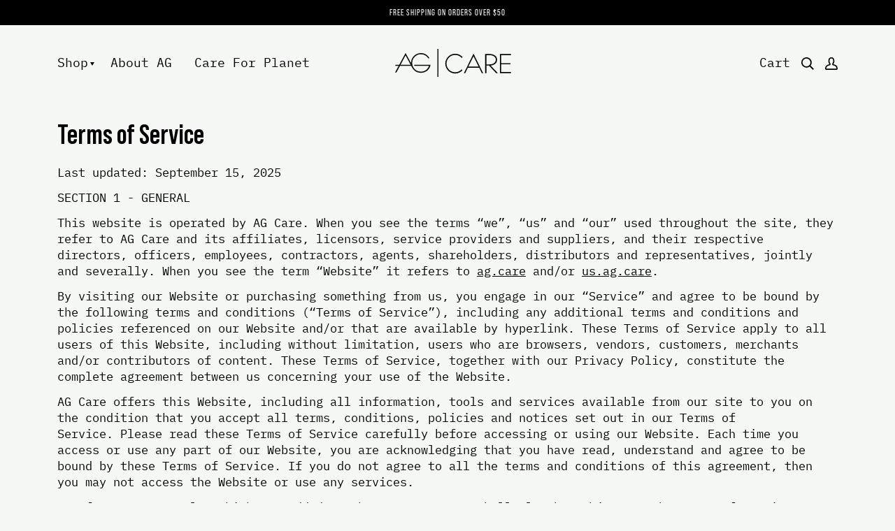

--- FILE ---
content_type: text/html; charset=utf-8
request_url: https://us.ag.care/pages/terms-of-service
body_size: 48009
content:
<!doctype html>




<html class="no-js" lang="en" ><head>
	<script id="pandectes-rules">   /* PANDECTES-GDPR: DO NOT MODIFY AUTO GENERATED CODE OF THIS SCRIPT */      window.PandectesSettings = {"store":{"id":1367900220,"plan":"premium","theme":"Sunbowl-Development (Oct 31, 22)","primaryLocale":"en","adminMode":false},"tsPublished":1710261326,"declaration":{"showPurpose":false,"showProvider":false,"showDateGenerated":false},"language":{"languageMode":"Single","fallbackLanguage":"en","languageDetection":"browser","languagesSupported":[]},"texts":{"managed":{"headerText":{"en":"We respect your privacy"},"consentText":{"en":"This website uses cookies to ensure you get the best experience."},"dismissButtonText":{"en":"Ok"},"linkText":{"en":"Learn more"},"imprintText":{"en":"Imprint"},"preferencesButtonText":{"en":"Preferences"},"allowButtonText":{"en":"Accept"},"denyButtonText":{"en":"Decline"},"leaveSiteButtonText":{"en":"Leave this site"},"cookiePolicyText":{"en":"Cookie policy"},"preferencesPopupTitleText":{"en":"Manage consent preferences"},"preferencesPopupIntroText":{"en":"We use cookies to optimize website functionality, analyze the performance, and provide personalized experience to you. Some cookies are essential to make the website operate and function correctly. Those cookies cannot be disabled. In this window you can manage your preference of cookies."},"preferencesPopupCloseButtonText":{"en":"Close"},"preferencesPopupAcceptAllButtonText":{"en":"Accept all"},"preferencesPopupRejectAllButtonText":{"en":"Reject all"},"preferencesPopupSaveButtonText":{"en":"Save preferences"},"accessSectionTitleText":{"en":"Data portability"},"accessSectionParagraphText":{"en":"You have the right to request access to your data at any time."},"rectificationSectionTitleText":{"en":"Data Rectification"},"rectificationSectionParagraphText":{"en":"You have the right to request your data to be updated whenever you think it is appropriate."},"erasureSectionTitleText":{"en":"Right to be forgotten"},"erasureSectionParagraphText":{"en":"You have the right to ask all your data to be erased. After that, you will no longer be able to access your account."},"declIntroText":{"en":"We use cookies to optimize website functionality, analyze the performance, and provide personalized experience to you. Some cookies are essential to make the website operate and function correctly. Those cookies cannot be disabled. In this window you can manage your preference of cookies."}},"categories":{"strictlyNecessaryCookiesTitleText":{"en":"Strictly necessary cookies"},"functionalityCookiesTitleText":{"en":"Functional cookies"},"performanceCookiesTitleText":{"en":"Performance cookies"},"targetingCookiesTitleText":{"en":"Targeting cookies"},"unclassifiedCookiesTitleText":{"en":"Unclassified cookies"},"strictlyNecessaryCookiesDescriptionText":{"en":"These cookies are essential in order to enable you to move around the website and use its features, such as accessing secure areas of the website. The website cannot function properly without these cookies."},"functionalityCookiesDescriptionText":{"en":"These cookies enable the site to provide enhanced functionality and personalisation. They may be set by us or by third party providers whose services we have added to our pages. If you do not allow these cookies then some or all of these services may not function properly."},"performanceCookiesDescriptionText":{"en":"These cookies enable us to monitor and improve the performance of our website. For example, they allow us to count visits, identify traffic sources and see which parts of the site are most popular."},"targetingCookiesDescriptionText":{"en":"These cookies may be set through our site by our advertising partners. They may be used by those companies to build a profile of your interests and show you relevant adverts on other sites.    They do not store directly personal information, but are based on uniquely identifying your browser and internet device. If you do not allow these cookies, you will experience less targeted advertising."},"unclassifiedCookiesDescriptionText":{"en":"Unclassified cookies are cookies that we are in the process of classifying, together with the providers of individual cookies."}},"auto":{"declName":{"en":"Name"},"declPath":{"en":"Path"},"declType":{"en":"Type"},"declDomain":{"en":"Domain"},"declPurpose":{"en":"Purpose"},"declProvider":{"en":"Provider"},"declRetention":{"en":"Retention"},"declFirstParty":{"en":"First-party"},"declThirdParty":{"en":"Third-party"},"declSeconds":{"en":"seconds"},"declMinutes":{"en":"minutes"},"declHours":{"en":"hours"},"declDays":{"en":"days"},"declMonths":{"en":"months"},"declYears":{"en":"years"},"declSession":{"en":"Session"},"cookiesDetailsText":{"en":"Cookies details"},"preferencesPopupAlwaysAllowedText":{"en":"Always allowed"},"submitButton":{"en":"Submit"},"submittingButton":{"en":"Submitting..."},"cancelButton":{"en":"Cancel"},"guestsSupportInfoText":{"en":"Please login with your customer account to further proceed."},"guestsSupportEmailPlaceholder":{"en":"E-mail address"},"guestsSupportEmailValidationError":{"en":"Email is not valid"},"guestsSupportEmailSuccessTitle":{"en":"Thank you for your request"},"guestsSupportEmailFailureTitle":{"en":"A problem occurred"},"guestsSupportEmailSuccessMessage":{"en":"If you are registered as a customer of this store, you will soon receive an email with instructions on how to proceed."},"guestsSupportEmailFailureMessage":{"en":"Your request was not submitted. Please try again and if problem persists, contact store owner for assistance."},"confirmationSuccessTitle":{"en":"Your request is verified"},"confirmationFailureTitle":{"en":"A problem occurred"},"confirmationSuccessMessage":{"en":"We will soon get back to you as to your request."},"confirmationFailureMessage":{"en":"Your request was not verified. Please try again and if problem persists, contact store owner for assistance"},"consentSectionTitleText":{"en":"Your cookie consent"},"consentSectionNoConsentText":{"en":"You have not consented to the cookies policy of this website."},"consentSectionConsentedText":{"en":"You consented to the cookies policy of this website on"},"consentStatus":{"en":"Consent preference"},"consentDate":{"en":"Consent date"},"consentId":{"en":"Consent ID"},"consentSectionChangeConsentActionText":{"en":"Change consent preference"},"accessSectionGDPRRequestsActionText":{"en":"Data subject requests"},"accessSectionAccountInfoActionText":{"en":"Personal data"},"accessSectionOrdersRecordsActionText":{"en":"Orders"},"accessSectionDownloadReportActionText":{"en":"Request export"},"rectificationCommentPlaceholder":{"en":"Describe what you want to be updated"},"rectificationCommentValidationError":{"en":"Comment is required"},"rectificationSectionEditAccountActionText":{"en":"Request an update"},"erasureSectionRequestDeletionActionText":{"en":"Request personal data deletion"}}},"library":{"previewMode":false,"fadeInTimeout":0,"defaultBlocked":0,"showLink":true,"showImprintLink":false,"enabled":true,"cookie":{"name":"_pandectes_gdpr","expiryDays":365,"secure":true},"dismissOnScroll":false,"dismissOnWindowClick":true,"dismissOnTimeout":false,"palette":{"popup":{"background":"#F6F8F6","backgroundForCalculations":{"a":1,"b":246,"g":248,"r":246},"text":"#0D0D0D"},"button":{"background":"transparent","backgroundForCalculations":{"a":1,"b":0,"g":0,"r":0},"text":"#101010","textForCalculation":{"a":1,"b":16,"g":16,"r":16},"border":"#101010"}},"content":{"href":"https://aghair-us.myshopify.com/policies/privacy-policy","imprintHref":"/","close":"&#10005;","target":"","logo":""},"window":"<div role=\"dialog\" aria-live=\"polite\" aria-label=\"cookieconsent\" aria-describedby=\"cookieconsent:desc\" id=\"pandectes-banner\" class=\"cc-window-wrapper cc-bottom-center-wrapper\"><div class=\"pd-cookie-banner-window cc-window {{classes}}\"><!--googleoff: all-->{{children}}<!--googleon: all--></div></div>","compliance":{"custom":"<div class=\"cc-compliance cc-highlight\">{{preferences}}{{allow}}</div>"},"type":"custom","layouts":{"basic":"{{messagelink}}{{compliance}}{{close}}"},"position":"bottom-center","theme":"wired","revokable":false,"animateRevokable":false,"revokableReset":false,"revokableLogoUrl":"","revokablePlacement":"bottom-left","revokableMarginHorizontal":15,"revokableMarginVertical":15,"static":false,"autoAttach":true,"hasTransition":false,"blacklistPage":[""]},"geolocation":{"brOnly":false,"caOnly":false,"euOnly":false,"jpOnly":false,"canadaOnly":false},"dsr":{"guestsSupport":false,"accessSectionDownloadReportAuto":false},"banner":{"resetTs":1671559889,"extraCss":"        .cc-banner-logo {max-width: 24em!important;}    @media(min-width: 768px) {.cc-window.cc-floating{max-width: 24em!important;width: 24em!important;}}    .cc-message, .pd-cookie-banner-window .cc-header, .cc-logo {text-align: left}    .cc-window-wrapper{z-index: 2147483647;}    .cc-window{z-index: 2147483647;font-size: 12px!important;font-family: inherit;}    .pd-cookie-banner-window .cc-header{font-size: 12px!important;font-family: inherit;}    .pd-cp-ui{font-family: inherit; background-color: #F6F8F6;color:#0D0D0D;}    button.pd-cp-btn, a.pd-cp-btn{}    input + .pd-cp-preferences-slider{background-color: rgba(13, 13, 13, 0.3)}    .pd-cp-scrolling-section::-webkit-scrollbar{background-color: rgba(13, 13, 13, 0.3)}    input:checked + .pd-cp-preferences-slider{background-color: rgba(13, 13, 13, 1)}    .pd-cp-scrolling-section::-webkit-scrollbar-thumb {background-color: rgba(13, 13, 13, 1)}    .pd-cp-ui-close{color:#0D0D0D;}    .pd-cp-preferences-slider:before{background-color: #F6F8F6}    .pd-cp-title:before {border-color: #0D0D0D!important}    .pd-cp-preferences-slider{background-color:#0D0D0D}    .pd-cp-toggle{color:#0D0D0D!important}    @media(max-width:699px) {.pd-cp-ui-close-top svg {fill: #0D0D0D}}    .pd-cp-toggle:hover,.pd-cp-toggle:visited,.pd-cp-toggle:active{color:#0D0D0D!important}    .pd-cookie-banner-window {}  ","customJavascript":null,"showPoweredBy":false,"hybridStrict":false,"cookiesBlockedByDefault":"0","isActive":true,"implicitSavePreferences":true,"cookieIcon":false,"blockBots":false,"showCookiesDetails":true,"hasTransition":false,"blockingPage":false,"showOnlyLandingPage":false,"leaveSiteUrl":"https://www.google.com","linkRespectStoreLang":false},"cookies":{"0":[{"name":"keep_alive","domain":"us.ag.care","path":"/","provider":"Shopify","firstParty":true,"retention":"30 minute(s)","expires":30,"unit":"declMinutes","purpose":{"en":"Used in connection with buyer localization."}},{"name":"secure_customer_sig","domain":"us.ag.care","path":"/","provider":"Shopify","firstParty":true,"retention":"1 year(s)","expires":1,"unit":"declYears","purpose":{"en":"Used in connection with customer login."}},{"name":"localization","domain":"us.ag.care","path":"/","provider":"Shopify","firstParty":true,"retention":"1 year(s)","expires":1,"unit":"declYears","purpose":{"en":"Shopify store localization"}},{"name":"cart_currency","domain":"us.ag.care","path":"/","provider":"Shopify","firstParty":true,"retention":"14 day(s)","expires":14,"unit":"declDays","purpose":{"en":"Used in connection with shopping cart."}},{"name":"_tracking_consent","domain":".ag.care","path":"/","provider":"Shopify","firstParty":true,"retention":"1 year(s)","expires":1,"unit":"declYears","purpose":{"en":"Tracking preferences."}},{"name":"shopify_pay_redirect","domain":"us.ag.care","path":"/","provider":"Shopify","firstParty":true,"retention":"60 minute(s)","expires":60,"unit":"declMinutes","purpose":{"en":"Used in connection with checkout."}},{"name":"c","domain":".bidswitch.net","path":"/","provider":"shopify","firstParty":true,"retention":"1 year(s)","expires":1,"unit":"declYears","purpose":{"en":"Used in connection with checkout."}},{"name":"cart","domain":"us.ag.care","path":"/","provider":"Shopify","firstParty":true,"retention":"14 day(s)","expires":14,"unit":"declDays","purpose":{"en":"Used in connection with shopping cart."}},{"name":"cart_ts","domain":"us.ag.care","path":"/","provider":"Shopify","firstParty":true,"retention":"14 day(s)","expires":14,"unit":"declDays","purpose":{"en":"Used in connection with checkout."}},{"name":"cart_sig","domain":"us.ag.care","path":"/","provider":"Shopify","firstParty":true,"retention":"14 day(s)","expires":14,"unit":"declDays","purpose":{"en":"Used in connection with checkout."}},{"name":"cart_ver","domain":"us.ag.care","path":"/","provider":"Shopify","firstParty":true,"retention":"14 day(s)","expires":14,"unit":"declDays","purpose":{"en":"Used in connection with shopping cart."}},{"name":"_secure_session_id","domain":"us.ag.care","path":"/","provider":"Shopify","firstParty":true,"retention":"24 hour(s)","expires":24,"unit":"declHours","purpose":{"en":"Used in connection with navigation through a storefront."}},{"name":"_pandectes_gdpr","domain":"us.ag.care","path":"/","provider":"Pandectes","firstParty":true,"retention":"1 year(s)","expires":1,"unit":"declYears","purpose":{"en":"Used for the functionality of the cookies consent banner."}},{"name":"shopify_recently_viewed","domain":".us.ag.care","path":"/","provider":"Shopify","firstParty":true,"retention":"Session","expires":-1679438869,"unit":"declSeconds","purpose":{"en":"Used in connection with shopping cart.\t"}}],"1":[],"2":[{"name":"_orig_referrer","domain":".ag.care","path":"/","provider":"Shopify","firstParty":true,"retention":"14 day(s)","expires":14,"unit":"declDays","purpose":{"en":"Tracks landing pages."}},{"name":"_landing_page","domain":".ag.care","path":"/","provider":"Shopify","firstParty":true,"retention":"14 day(s)","expires":14,"unit":"declDays","purpose":{"en":"Tracks landing pages."}},{"name":"_y","domain":".ag.care","path":"/","provider":"Shopify","firstParty":true,"retention":"1 year(s)","expires":1,"unit":"declYears","purpose":{"en":"Shopify analytics."}},{"name":"_s","domain":".ag.care","path":"/","provider":"Shopify","firstParty":true,"retention":"30 minute(s)","expires":30,"unit":"declMinutes","purpose":{"en":"Shopify analytics."}},{"name":"_shopify_y","domain":".ag.care","path":"/","provider":"Shopify","firstParty":true,"retention":"1 year(s)","expires":1,"unit":"declYears","purpose":{"en":"Shopify analytics."}},{"name":"_shopify_s","domain":".ag.care","path":"/","provider":"Shopify","firstParty":true,"retention":"30 minute(s)","expires":30,"unit":"declMinutes","purpose":{"en":"Shopify analytics."}},{"name":"_ga_9KCXY155ZN","domain":".ag.care","path":"/","provider":"Google","firstParty":true,"retention":"1 year(s)","expires":1,"unit":"declYears","purpose":{"en":"Cookie is set by Google Analytics with unknown functionality"}},{"name":"_sp_ses.9570","domain":"us.ag.care","path":"/","provider":"Snowplow","firstParty":true,"retention":"30 minute(s)","expires":30,"unit":"declMinutes","purpose":{"en":"Used to store a unique session ID."}},{"name":"_shopify_sa_p","domain":".ag.care","path":"/","provider":"Shopify","firstParty":true,"retention":"30 minute(s)","expires":30,"unit":"declMinutes","purpose":{"en":"Shopify analytics relating to marketing & referrals."}},{"name":"_shopify_sa_t","domain":".ag.care","path":"/","provider":"Shopify","firstParty":true,"retention":"30 minute(s)","expires":30,"unit":"declMinutes","purpose":{"en":"Shopify analytics relating to marketing & referrals."}},{"name":"_ga","domain":".ag.care","path":"/","provider":"Google","firstParty":true,"retention":"1 year(s)","expires":1,"unit":"declYears","purpose":{"en":"Cookie is set by Google Analytics with unknown functionality"}},{"name":"_gid","domain":".ag.care","path":"/","provider":"Google","firstParty":true,"retention":"24 hour(s)","expires":24,"unit":"declHours","purpose":{"en":"Cookie is placed by Google Analytics to count and track pageviews."}},{"name":"_gat","domain":".ag.care","path":"/","provider":"Google","firstParty":true,"retention":"38 second(s)","expires":38,"unit":"declSeconds","purpose":{"en":"Cookie is placed by Google Analytics to filter requests from bots."}},{"name":"_sp_id.9570","domain":"us.ag.care","path":"/","provider":"Snowplow","firstParty":true,"retention":"1 year(s)","expires":1,"unit":"declYears","purpose":{"en":"Used to store a unique user ID."}}],"4":[{"name":"_fbp","domain":".ag.care","path":"/","provider":"Facebook","firstParty":true,"retention":"90 day(s)","expires":90,"unit":"declDays","purpose":{"en":"Cookie is placed by Facebook to track visits across websites."}},{"name":"IDE","domain":".doubleclick.net","path":"/","provider":"Google","firstParty":true,"retention":"1 year(s)","expires":1,"unit":"declYears","purpose":{"en":"To measure the visitors’ actions after they click through from an advert. Expires after 1 year."}},{"name":"__kla_id","domain":"us.ag.care","path":"/","provider":"Klaviyo","firstParty":true,"retention":"1 year(s)","expires":1,"unit":"declYears","purpose":{"en":"Tracks when someone clicks through a Klaviyo email to your website"}}],"8":[{"name":"pixel","domain":".yotpo.com","path":"/","provider":"Unknown","firstParty":true,"retention":"1 year(s)","expires":1,"unit":"declYears","purpose":{"en":""}},{"name":"ad-id","domain":".amazon-adsystem.com","path":"/","provider":"Unknown","firstParty":true,"retention":"193 day(s)","expires":193,"unit":"declDays","purpose":{"en":""}},{"name":"ad-privacy","domain":".amazon-adsystem.com","path":"/","provider":"Unknown","firstParty":true,"retention":"1 year(s)","expires":1,"unit":"declYears","purpose":{"en":""}},{"name":"CMID","domain":".casalemedia.com","path":"/","provider":"Unknown","firstParty":true,"retention":"1 year(s)","expires":1,"unit":"declYears","purpose":{"en":""}},{"name":"CMPS","domain":".casalemedia.com","path":"/","provider":"Unknown","firstParty":true,"retention":"90 day(s)","expires":90,"unit":"declDays","purpose":{"en":""}},{"name":"CMPRO","domain":".casalemedia.com","path":"/","provider":"Unknown","firstParty":true,"retention":"90 day(s)","expires":90,"unit":"declDays","purpose":{"en":""}},{"name":"ab","domain":".agkn.com","path":"/","provider":"Unknown","firstParty":true,"retention":"1 year(s)","expires":1,"unit":"declYears","purpose":{"en":""}},{"name":"tv_UIAM","domain":".tremorhub.com","path":"/","provider":"Unknown","firstParty":true,"retention":"1 year(s)","expires":1,"unit":"declYears","purpose":{"en":""}},{"name":"tvid","domain":".tremorhub.com","path":"/","provider":"Unknown","firstParty":true,"retention":"1 year(s)","expires":1,"unit":"declYears","purpose":{"en":""}},{"name":"tuuid","domain":".bidswitch.net","path":"/","provider":"Unknown","firstParty":true,"retention":"1 year(s)","expires":1,"unit":"declYears","purpose":{"en":""}},{"name":"bku","domain":".bluekai.com","path":"/","provider":"Unknown","firstParty":true,"retention":"182 day(s)","expires":182,"unit":"declDays","purpose":{"en":""}},{"name":"tuuid_lu","domain":".bidswitch.net","path":"/","provider":"Unknown","firstParty":true,"retention":"1 year(s)","expires":1,"unit":"declYears","purpose":{"en":""}},{"name":"IDSYNC","domain":".analytics.yahoo.com","path":"/","provider":"Unknown","firstParty":true,"retention":"1 year(s)","expires":1,"unit":"declYears","purpose":{"en":""}},{"name":"bkpa","domain":".bluekai.com","path":"/","provider":"Unknown","firstParty":true,"retention":"182 day(s)","expires":182,"unit":"declDays","purpose":{"en":""}},{"name":"tuuid","domain":".360yield.com","path":"/","provider":"Unknown","firstParty":true,"retention":"90 day(s)","expires":90,"unit":"declDays","purpose":{"en":""}},{"name":"A3","domain":".yahoo.com","path":"/","provider":"Unknown","firstParty":true,"retention":"1 year(s)","expires":1,"unit":"declYears","purpose":{"en":""}},{"name":"sambapxid","domain":"ads.samba.tv","path":"/","provider":"Unknown","firstParty":true,"retention":"1 year(s)","expires":1,"unit":"declYears","purpose":{"en":""}},{"name":"tuuid_lu","domain":".360yield.com","path":"/","provider":"Unknown","firstParty":true,"retention":"90 day(s)","expires":90,"unit":"declDays","purpose":{"en":""}},{"name":"khaos","domain":".rubiconproject.com","path":"/","provider":"Unknown","firstParty":true,"retention":"1 year(s)","expires":1,"unit":"declYears","purpose":{"en":""}},{"name":"demdex","domain":".demdex.net","path":"/","provider":"Unknown","firstParty":true,"retention":"180 day(s)","expires":180,"unit":"declDays","purpose":{"en":""}},{"name":"umeh","domain":".360yield.com","path":"/","provider":"Unknown","firstParty":true,"retention":"90 day(s)","expires":90,"unit":"declDays","purpose":{"en":""}},{"name":"svResp","domain":".surveywall-api.survata.com","path":"/","provider":"Unknown","firstParty":true,"retention":"182 day(s)","expires":182,"unit":"declDays","purpose":{"en":""}},{"name":"dpm","domain":".dpm.demdex.net","path":"/","provider":"Unknown","firstParty":true,"retention":"180 day(s)","expires":180,"unit":"declDays","purpose":{"en":""}},{"name":"um","domain":".360yield.com","path":"/","provider":"Unknown","firstParty":true,"retention":"90 day(s)","expires":90,"unit":"declDays","purpose":{"en":""}},{"name":"tluid","domain":".3lift.com","path":"/","provider":"Unknown","firstParty":true,"retention":"90 day(s)","expires":90,"unit":"declDays","purpose":{"en":""}},{"name":"CMTS","domain":".casalemedia.com","path":"/","provider":"Unknown","firstParty":true,"retention":"90 day(s)","expires":90,"unit":"declDays","purpose":{"en":""}},{"name":"audit","domain":".rubiconproject.com","path":"/","provider":"Unknown","firstParty":true,"retention":"1 year(s)","expires":1,"unit":"declYears","purpose":{"en":""}},{"name":"EE","domain":".exelator.com","path":"/","provider":"Unknown","firstParty":true,"retention":"120 day(s)","expires":120,"unit":"declDays","purpose":{"en":""}},{"name":"pt","domain":".ispot.tv","path":"/","provider":"Unknown","firstParty":true,"retention":"1 year(s)","expires":1,"unit":"declYears","purpose":{"en":""}},{"name":"ud","domain":".exelator.com","path":"/","provider":"Unknown","firstParty":true,"retention":"120 day(s)","expires":120,"unit":"declDays","purpose":{"en":""}},{"name":"t_gid","domain":".taboola.com","path":"/","provider":"Unknown","firstParty":true,"retention":"1 year(s)","expires":1,"unit":"declYears","purpose":{"en":""}},{"name":"ARRAffinitySameSite","domain":".shopifyapp.aghair.com","path":"/","provider":"Unknown","firstParty":true,"retention":"Session","expires":-1671559944,"unit":"declSeconds","purpose":{"en":""}},{"name":"hsk_7993","domain":".exelator.com","path":"/","provider":"Unknown","firstParty":true,"retention":"120 day(s)","expires":120,"unit":"declDays","purpose":{"en":""}},{"name":"SEUNCY","domain":".semasio.net","path":"/","provider":"Unknown","firstParty":true,"retention":"1 year(s)","expires":1,"unit":"declYears","purpose":{"en":""}},{"name":"ndat","domain":".ninthdecimal.com","path":"/","provider":"Unknown","firstParty":true,"retention":"180 day(s)","expires":180,"unit":"declDays","purpose":{"en":""}},{"name":"yotpo_pixel","domain":"us.ag.care","path":"/","provider":"Unknown","firstParty":true,"retention":"9 hour(s)","expires":9,"unit":"declHours","purpose":{"en":""}},{"name":"_idy_cid","domain":"us.ag.care","path":"/","provider":"Unknown","firstParty":true,"retention":"1 year(s)","expires":1,"unit":"declYears","purpose":{"en":""}},{"name":"rfsn_v4_id","domain":"https://us.ag.care","path":"/","provider":"Unknown","firstParty":false,"retention":"Persistent","expires":0,"unit":"declDays","purpose":{"en":""}},{"name":"rfsn_v4_dbg_mode_on","domain":"https://us.ag.care","path":"/","provider":"Unknown","firstParty":false,"retention":"Persistent","expires":0,"unit":"declDays","purpose":{"en":""}},{"name":"rmz._vd","domain":"https://us.ag.care","path":"/","provider":"Unknown","firstParty":false,"retention":"Persistent","expires":0,"unit":"declDays","purpose":{"en":""}},{"name":"rmz.account","domain":"https://us.ag.care","path":"/","provider":"Unknown","firstParty":false,"retention":"Persistent","expires":0,"unit":"declDays","purpose":{"en":""}},{"name":"rmz.messagePrompts.state","domain":"https://us.ag.care","path":"/","provider":"Unknown","firstParty":false,"retention":"Persistent","expires":0,"unit":"declDays","purpose":{"en":""}},{"name":"user-clicked-redirect","domain":"https://us.ag.care","path":"/","provider":"Unknown","firstParty":false,"retention":"Persistent","expires":0,"unit":"declDays","purpose":{"en":""}},{"name":"rmz.routeParams","domain":"https://us.ag.care","path":"/","provider":"Unknown","firstParty":false,"retention":"Persistent","expires":0,"unit":"declDays","purpose":{"en":""}},{"name":"rmz.rmz-live-url","domain":"https://us.ag.care","path":"/","provider":"Unknown","firstParty":false,"retention":"Persistent","expires":0,"unit":"declDays","purpose":{"en":""}},{"name":"rfsn_v4_current_cart","domain":"https://us.ag.care","path":"/","provider":"Unknown","firstParty":false,"retention":"Persistent","expires":0,"unit":"declDays","purpose":{"en":""}},{"name":"_idy_cid","domain":"https://us.ag.care","path":"/","provider":"Unknown","firstParty":false,"retention":"Persistent","expires":0,"unit":"declDays","purpose":{"en":""}},{"name":"rfsn_v4_sentTokensArr","domain":"https://us.ag.care","path":"/","provider":"Unknown","firstParty":false,"retention":"Persistent","expires":0,"unit":"declDays","purpose":{"en":""}},{"name":"ag-perf","domain":"https://us.ag.care","path":"/","provider":"Unknown","firstParty":false,"retention":"Persistent","expires":0,"unit":"declDays","purpose":{"en":""}},{"name":"klaviyoOnsite","domain":"https://us.ag.care","path":"/","provider":"Unknown","firstParty":false,"retention":"Persistent","expires":0,"unit":"declDays","purpose":{"en":""}},{"name":"acsbReset","domain":"https://us.ag.care","path":"/","provider":"Unknown","firstParty":false,"retention":"Persistent","expires":0,"unit":"declDays","purpose":{"en":""}},{"name":"rmz.chat.minimized","domain":"https://us.ag.care","path":"/","provider":"Unknown","firstParty":false,"retention":"Persistent","expires":0,"unit":"declDays","purpose":{"en":""}},{"name":"rmz.siteVisitTime","domain":"https://us.ag.care","path":"/","provider":"Unknown","firstParty":false,"retention":"Session","expires":0,"unit":"declDays","purpose":{"en":""}},{"name":"rmz.hideWhoop","domain":"https://us.ag.care","path":"/","provider":"Unknown","firstParty":false,"retention":"Session","expires":0,"unit":"declDays","purpose":{"en":""}},{"name":"cache-sprite-plyr","domain":"https://us.ag.care","path":"/","provider":"Unknown","firstParty":false,"retention":"Persistent","expires":0,"unit":"declDays","purpose":{"en":""}}]},"blocker":{"isActive":true,"googleConsentMode":{"id":"","analyticsId":"","isActive":true,"adStorageCategory":4,"analyticsStorageCategory":2,"personalizationStorageCategory":1,"functionalityStorageCategory":1,"customEvent":true,"securityStorageCategory":2,"redactData":true,"urlPassthrough":false},"facebookPixel":{"id":"","isActive":false,"ldu":false},"rakuten":{"isActive":false,"cmp":false,"ccpa":false},"gpcIsActive":true,"defaultBlocked":0,"patterns":{"whiteList":[],"blackList":{"1":["aliyuncs.com"],"2":[],"4":["yotpo.com|yotpo-editor-production"],"8":[]},"iframesWhiteList":[],"iframesBlackList":{"1":[],"2":[],"4":[],"8":[]},"beaconsWhiteList":[],"beaconsBlackList":{"1":[],"2":[],"4":[],"8":[]}}}}      !function(){"use strict";window.PandectesRules=window.PandectesRules||{},window.PandectesRules.manualBlacklist={1:[],2:[],4:[]},window.PandectesRules.blacklistedIFrames={1:[],2:[],4:[]},window.PandectesRules.blacklistedCss={1:[],2:[],4:[]},window.PandectesRules.blacklistedBeacons={1:[],2:[],4:[]};var e="javascript/blocked",t="_pandectes_gdpr";function n(e){return new RegExp(e.replace(/[/\\.+?$()]/g,"\\$&").replace("*","(.*)"))}var a=function(e){try{return JSON.parse(e)}catch(e){return!1}},r=function(e){var t=arguments.length>1&&void 0!==arguments[1]?arguments[1]:"log",n=new URLSearchParams(window.location.search);n.get("log")&&console[t]("PandectesRules: ".concat(e))};function o(e,t){var n=Object.keys(e);if(Object.getOwnPropertySymbols){var a=Object.getOwnPropertySymbols(e);t&&(a=a.filter((function(t){return Object.getOwnPropertyDescriptor(e,t).enumerable}))),n.push.apply(n,a)}return n}function i(e){for(var t=1;t<arguments.length;t++){var n=null!=arguments[t]?arguments[t]:{};t%2?o(Object(n),!0).forEach((function(t){c(e,t,n[t])})):Object.getOwnPropertyDescriptors?Object.defineProperties(e,Object.getOwnPropertyDescriptors(n)):o(Object(n)).forEach((function(t){Object.defineProperty(e,t,Object.getOwnPropertyDescriptor(n,t))}))}return e}function s(e){return s="function"==typeof Symbol&&"symbol"==typeof Symbol.iterator?function(e){return typeof e}:function(e){return e&&"function"==typeof Symbol&&e.constructor===Symbol&&e!==Symbol.prototype?"symbol":typeof e},s(e)}function c(e,t,n){return t in e?Object.defineProperty(e,t,{value:n,enumerable:!0,configurable:!0,writable:!0}):e[t]=n,e}function l(e,t){return function(e){if(Array.isArray(e))return e}(e)||function(e,t){var n=null==e?null:"undefined"!=typeof Symbol&&e[Symbol.iterator]||e["@@iterator"];if(null==n)return;var a,r,o=[],i=!0,s=!1;try{for(n=n.call(e);!(i=(a=n.next()).done)&&(o.push(a.value),!t||o.length!==t);i=!0);}catch(e){s=!0,r=e}finally{try{i||null==n.return||n.return()}finally{if(s)throw r}}return o}(e,t)||u(e,t)||function(){throw new TypeError("Invalid attempt to destructure non-iterable instance.\nIn order to be iterable, non-array objects must have a [Symbol.iterator]() method.")}()}function d(e){return function(e){if(Array.isArray(e))return f(e)}(e)||function(e){if("undefined"!=typeof Symbol&&null!=e[Symbol.iterator]||null!=e["@@iterator"])return Array.from(e)}(e)||u(e)||function(){throw new TypeError("Invalid attempt to spread non-iterable instance.\nIn order to be iterable, non-array objects must have a [Symbol.iterator]() method.")}()}function u(e,t){if(e){if("string"==typeof e)return f(e,t);var n=Object.prototype.toString.call(e).slice(8,-1);return"Object"===n&&e.constructor&&(n=e.constructor.name),"Map"===n||"Set"===n?Array.from(e):"Arguments"===n||/^(?:Ui|I)nt(?:8|16|32)(?:Clamped)?Array$/.test(n)?f(e,t):void 0}}function f(e,t){(null==t||t>e.length)&&(t=e.length);for(var n=0,a=new Array(t);n<t;n++)a[n]=e[n];return a}var p=window.PandectesRulesSettings||window.PandectesSettings,g=!(void 0===window.dataLayer||!Array.isArray(window.dataLayer)||!window.dataLayer.some((function(e){return"pandectes_full_scan"===e.event})));r("userAgent -> ".concat(window.navigator.userAgent.substring(0,50)));var y=function(){var e,n=arguments.length>0&&void 0!==arguments[0]?arguments[0]:t,r="; "+document.cookie,o=r.split("; "+n+"=");if(o.length<2)e={};else{var i=o.pop(),s=i.split(";");e=window.atob(s.shift())}var c=a(e);return!1!==c?c:e}(),h=p.banner.isActive,w=p.blocker,v=w.defaultBlocked,m=w.patterns,b=y&&null!==y.preferences&&void 0!==y.preferences?y.preferences:null,k=g?0:h?null===b?v:b:0,L={1:0==(1&k),2:0==(2&k),4:0==(4&k)},S=m.blackList,_=m.whiteList,P=m.iframesBlackList,A=m.iframesWhiteList,C=m.beaconsBlackList,E=m.beaconsWhiteList,B={blackList:[],whiteList:[],iframesBlackList:{1:[],2:[],4:[],8:[]},iframesWhiteList:[],beaconsBlackList:{1:[],2:[],4:[],8:[]},beaconsWhiteList:[]};[1,2,4].map((function(e){var t;L[e]||((t=B.blackList).push.apply(t,d(S[e].length?S[e].map(n):[])),B.iframesBlackList[e]=P[e].length?P[e].map(n):[],B.beaconsBlackList[e]=C[e].length?C[e].map(n):[])})),B.whiteList=_.length?_.map(n):[],B.iframesWhiteList=A.length?A.map(n):[],B.beaconsWhiteList=E.length?E.map(n):[];var I={scripts:[],iframes:{1:[],2:[],4:[]},beacons:{1:[],2:[],4:[]},css:{1:[],2:[],4:[]}},O=function(t,n){return t&&(!n||n!==e)&&(!B.blackList||B.blackList.some((function(e){return e.test(t)})))&&(!B.whiteList||B.whiteList.every((function(e){return!e.test(t)})))},j=function(e){var t=e.getAttribute("src");return B.blackList&&B.blackList.every((function(e){return!e.test(t)}))||B.whiteList&&B.whiteList.some((function(e){return e.test(t)}))},R=function(e,t){var n=B.iframesBlackList[t],a=B.iframesWhiteList;return e&&(!n||n.some((function(t){return t.test(e)})))&&(!a||a.every((function(t){return!t.test(e)})))},T=function(e,t){var n=B.beaconsBlackList[t],a=B.beaconsWhiteList;return e&&(!n||n.some((function(t){return t.test(e)})))&&(!a||a.every((function(t){return!t.test(e)})))},x=new MutationObserver((function(e){for(var t=0;t<e.length;t++)for(var n=e[t].addedNodes,a=0;a<n.length;a++){var r=n[a],o=r.dataset&&r.dataset.cookiecategory;if(1===r.nodeType&&"LINK"===r.tagName){var i=r.dataset&&r.dataset.href;if(i&&o)switch(o){case"functionality":case"C0001":I.css[1].push(i);break;case"performance":case"C0002":I.css[2].push(i);break;case"targeting":case"C0003":I.css[4].push(i)}}}})),N=new MutationObserver((function(t){for(var n=0;n<t.length;n++)for(var a=t[n].addedNodes,r=function(t){var n=a[t],r=n.src||n.dataset&&n.dataset.src,o=n.dataset&&n.dataset.cookiecategory;if(1===n.nodeType&&"IFRAME"===n.tagName){if(r){var i=!1;R(r,1)||"functionality"===o||"C0001"===o?(i=!0,I.iframes[1].push(r)):R(r,2)||"performance"===o||"C0002"===o?(i=!0,I.iframes[2].push(r)):(R(r,4)||"targeting"===o||"C0003"===o)&&(i=!0,I.iframes[4].push(r)),i&&(n.removeAttribute("src"),n.setAttribute("data-src",r))}}else if(1===n.nodeType&&"IMG"===n.tagName){if(r){var s=!1;T(r,1)?(s=!0,I.beacons[1].push(r)):T(r,2)?(s=!0,I.beacons[2].push(r)):T(r,4)&&(s=!0,I.beacons[4].push(r)),s&&(n.removeAttribute("src"),n.setAttribute("data-src",r))}}else if(1===n.nodeType&&"LINK"===n.tagName){var c=n.dataset&&n.dataset.href;if(c&&o)switch(o){case"functionality":case"C0001":I.css[1].push(c);break;case"performance":case"C0002":I.css[2].push(c);break;case"targeting":case"C0003":I.css[4].push(c)}}else if(1===n.nodeType&&"SCRIPT"===n.tagName){var l=n.type,d=!1;if(O(r,l))d=!0;else if(r&&o)switch(o){case"functionality":case"C0001":d=!0,window.PandectesRules.manualBlacklist[1].push(r);break;case"performance":case"C0002":d=!0,window.PandectesRules.manualBlacklist[2].push(r);break;case"targeting":case"C0003":d=!0,window.PandectesRules.manualBlacklist[4].push(r)}if(d){I.scripts.push([n,l]),n.type=e;n.addEventListener("beforescriptexecute",(function t(a){n.getAttribute("type")===e&&a.preventDefault(),n.removeEventListener("beforescriptexecute",t)})),n.parentElement&&n.parentElement.removeChild(n)}}},o=0;o<a.length;o++)r(o)})),D=document.createElement,M={src:Object.getOwnPropertyDescriptor(HTMLScriptElement.prototype,"src"),type:Object.getOwnPropertyDescriptor(HTMLScriptElement.prototype,"type")};window.PandectesRules.unblockCss=function(e){var t=I.css[e]||[];t.length&&r("Unblocking CSS for ".concat(e)),t.forEach((function(e){var t=document.querySelector('link[data-href^="'.concat(e,'"]'));t.removeAttribute("data-href"),t.href=e})),I.css[e]=[]},window.PandectesRules.unblockIFrames=function(e){var t=I.iframes[e]||[];t.length&&r("Unblocking IFrames for ".concat(e)),B.iframesBlackList[e]=[],t.forEach((function(e){var t=document.querySelector('iframe[data-src^="'.concat(e,'"]'));t.removeAttribute("data-src"),t.src=e})),I.iframes[e]=[]},window.PandectesRules.unblockBeacons=function(e){var t=I.beacons[e]||[];t.length&&r("Unblocking Beacons for ".concat(e)),B.beaconsBlackList[e]=[],t.forEach((function(e){var t=document.querySelector('img[data-src^="'.concat(e,'"]'));t.removeAttribute("data-src"),t.src=e})),I.beacons[e]=[]},window.PandectesRules.unblockInlineScripts=function(e){var t=1===e?"functionality":2===e?"performance":"targeting";document.querySelectorAll('script[type="javascript/blocked"][data-cookiecategory="'.concat(t,'"]')).forEach((function(e){var t=e.textContent;e.parentNode.removeChild(e);var n=document.createElement("script");n.type="text/javascript",n.textContent=t,document.body.appendChild(n)}))},window.PandectesRules.unblock=function(t){t.length<1?(B.blackList=[],B.whiteList=[],B.iframesBlackList=[],B.iframesWhiteList=[]):(B.blackList&&(B.blackList=B.blackList.filter((function(e){return t.every((function(t){return"string"==typeof t?!e.test(t):t instanceof RegExp?e.toString()!==t.toString():void 0}))}))),B.whiteList&&(B.whiteList=[].concat(d(B.whiteList),d(t.map((function(e){if("string"==typeof e){var t=".*"+n(e)+".*";if(B.whiteList.every((function(e){return e.toString()!==t.toString()})))return new RegExp(t)}else if(e instanceof RegExp&&B.whiteList.every((function(t){return t.toString()!==e.toString()})))return e;return null})).filter(Boolean)))));for(var a=document.querySelectorAll('script[type="'.concat(e,'"]')),o=0;o<a.length;o++){var i=a[o];j(i)&&(I.scripts.push([i,"application/javascript"]),i.parentElement.removeChild(i))}var s=0;d(I.scripts).forEach((function(e,t){var n=l(e,2),a=n[0],r=n[1];if(j(a)){for(var o=document.createElement("script"),i=0;i<a.attributes.length;i++){var c=a.attributes[i];"src"!==c.name&&"type"!==c.name&&o.setAttribute(c.name,a.attributes[i].value)}o.setAttribute("src",a.src),o.setAttribute("type",r||"application/javascript"),document.head.appendChild(o),I.scripts.splice(t-s,1),s++}})),0==B.blackList.length&&0===B.iframesBlackList[1].length&&0===B.iframesBlackList[2].length&&0===B.iframesBlackList[4].length&&0===B.beaconsBlackList[1].length&&0===B.beaconsBlackList[2].length&&0===B.beaconsBlackList[4].length&&(r("Disconnecting observers"),N.disconnect(),x.disconnect())};var z,W,F=p.store.adminMode,U=p.blocker,q=U.defaultBlocked;z=function(){!function(){var e=window.Shopify.trackingConsent;if(!1!==e.shouldShowBanner()||null!==b||7!==q)try{var t=F&&!(window.Shopify&&window.Shopify.AdminBarInjector),n={preferences:0==(1&k)||g||t,analytics:0==(2&k)||g||t,marketing:0==(4&k)||g||t};e.firstPartyMarketingAllowed()===n.marketing&&e.analyticsProcessingAllowed()===n.analytics&&e.preferencesProcessingAllowed()===n.preferences||e.setTrackingConsent(n,(function(e){e&&e.error?r("Shopify.customerPrivacy API - failed to setTrackingConsent"):r("Shopify.customerPrivacy API - setTrackingConsent(".concat(JSON.stringify(n),")"))}))}catch(e){r("Shopify.customerPrivacy API - exception")}}(),function(){var e=window.Shopify.trackingConsent,t=e.currentVisitorConsent();if(U.gpcIsActive&&"CCPA"===e.getRegulation()&&"no"===t.gpc&&"yes"!==t.sale_of_data){var n={sale_of_data:!1};e.setTrackingConsent(n,(function(e){e&&e.error?r("Shopify.customerPrivacy API - failed to setTrackingConsent({".concat(JSON.stringify(n),")")):r("Shopify.customerPrivacy API - setTrackingConsent(".concat(JSON.stringify(n),")"))}))}}()},W=null,window.Shopify&&window.Shopify.loadFeatures&&window.Shopify.trackingConsent?z():W=setInterval((function(){window.Shopify&&window.Shopify.loadFeatures&&(clearInterval(W),window.Shopify.loadFeatures([{name:"consent-tracking-api",version:"0.1"}],(function(e){e?r("Shopify.customerPrivacy API - failed to load"):(r("Shopify.customerPrivacy API - loaded"),r("Shopify.customerPrivacy.shouldShowBanner() -> "+window.Shopify.trackingConsent.shouldShowBanner()),z())})))}),10);var V=p.banner.isActive,J=p.blocker.googleConsentMode,H=J.isActive,$=J.customEvent,G=J.id,K=void 0===G?"":G,Y=J.analyticsId,Q=void 0===Y?"":Y,X=J.adwordsId,Z=void 0===X?"":X,ee=J.redactData,te=J.urlPassthrough,ne=J.adStorageCategory,ae=J.analyticsStorageCategory,re=J.functionalityStorageCategory,oe=J.personalizationStorageCategory,ie=J.securityStorageCategory,se=J.dataLayerProperty,ce=void 0===se?"dataLayer":se,le=J.waitForUpdate,de=void 0===le?2e3:le;function ue(){window[ce].push(arguments)}window[ce]=window[ce]||[];var fe,pe,ge={hasInitialized:!1,hasSentPageView:!1,ads_data_redaction:!1,url_passthrough:!1,data_layer_property:"dataLayer",storage:{ad_storage:"granted",ad_user_data:"granted",ad_personalization:"granted",analytics_storage:"granted",functionality_storage:"granted",personalization_storage:"granted",security_storage:"granted",wait_for_update:2e3}};if(V&&H){var ye=0==(k&ne)?"granted":"denied",he=0==(k&ae)?"granted":"denied",we=0==(k&re)?"granted":"denied",ve=0==(k&oe)?"granted":"denied",me=0==(k&ie)?"granted":"denied";if(ge.hasInitialized=!0,ge.ads_data_redaction="denied"===ye&&ee,ge.url_passthrough=te,ge.storage.ad_storage=ye,ge.storage.ad_user_data=ye,ge.storage.ad_personalization=ye,ge.storage.analytics_storage=he,ge.storage.functionality_storage=we,ge.storage.personalization_storage=ve,ge.storage.security_storage=me,ge.storage.wait_for_update="denied"===he||"denied"===ye?de:2e3,ge.data_layer_property=ce||"dataLayer",ge.ads_data_redaction&&ue("set","ads_data_redaction",ge.ads_data_redaction),ge.url_passthrough&&ue("set","url_passthrough",ge.url_passthrough),console.log("Pandectes: Google Consent Mode (Advanced/V2)"),ue("consent","default",ge.storage),(K.length||Q.length||Z.length)&&(window[ge.data_layer_property].push({"pandectes.start":(new Date).getTime(),event:"pandectes-rules.min.js"}),(Q.length||Z.length)&&ue("js",new Date)),K.length){window[ge.data_layer_property].push({"gtm.start":(new Date).getTime(),event:"gtm.js"});var be=document.createElement("script"),ke="dataLayer"!==ge.data_layer_property?"&l=".concat(ge.data_layer_property):"";be.async=!0,be.src="https://www.googletagmanager.com/gtm.js?id=".concat(K).concat(ke),document.head.appendChild(be)}if(Q.length){var Le=document.createElement("script");Le.async=!0,Le.src="https://www.googletagmanager.com/gtag/js?id=".concat(Q),document.head.appendChild(Le),ue("config",Q,{send_page_view:!1})}if(Z.length){var Se=document.createElement("script");Se.async=!0,Se.src="https://www.googletagmanager.com/gtag/js?id=".concat(Z),document.head.appendChild(Se),ue("config",Z)}window[ce].push=function(){for(var e=arguments.length,t=new Array(e),n=0;n<e;n++)t[n]=arguments[n];if(t&&t[0]){var a=t[0][0],r=t[0][1],o=t[0][2];if("consent"!==a||"default"!==r&&"update"!==r){if("config"===a){if(r===Q||r===Z)return}else if("event"===a&&"page_view"===r){if(!1!==ge.hasSentPageView)return;ge.hasSentPageView=!0}}else if(o&&"object"===s(o)&&4===Object.values(o).length&&o.ad_storage&&o.analytics_storage&&o.ad_user_data&&o.ad_personalization)return}return Array.prototype.push.apply(this,t)}}V&&$&&(pe=7===(fe=k)?"deny":0===fe?"allow":"mixed",window[ce].push({event:"Pandectes_Consent_Update",pandectes_status:pe,pandectes_categories:{C0000:"allow",C0001:L[1]?"allow":"deny",C0002:L[2]?"allow":"deny",C0003:L[4]?"allow":"deny"}}),r("PandectesCustomEvent pushed to the dataLayer"));var _e=p.blocker,Pe=_e.klaviyoIsActive,Ae=_e.googleConsentMode.adStorageCategory;Pe&&window.addEventListener("PandectesEvent_OnConsent",(function(e){var t=e.detail.preferences;if(null!=t){var n=0==(t&Ae)?"granted":"denied";void 0!==window.klaviyo&&window.klaviyo.isIdentified()&&window.klaviyo.push(["identify",{ad_personalization:n,ad_user_data:n}])}})),p.banner.revokableTrigger&&window.addEventListener("PandectesEvent_OnInitialize",(function(){document.querySelectorAll('[href*="#reopenBanner"]').forEach((function(e){e.onclick=function(e){e.preventDefault(),window.Pandectes.fn.revokeConsent()}}))})),window.PandectesRules.gcm=ge;var Ce=p.banner.isActive,Ee=p.blocker.isActive;r("Blocker -> "+(Ee?"Active":"Inactive")),r("Banner -> "+(Ce?"Active":"Inactive")),r("ActualPrefs -> "+k);var Be=null===b&&/\/checkouts\//.test(window.location.pathname);0!==k&&!1===g&&Ee&&!Be?(r("Blocker will execute"),document.createElement=function(){for(var t=arguments.length,n=new Array(t),a=0;a<t;a++)n[a]=arguments[a];if("script"!==n[0].toLowerCase())return D.bind?D.bind(document).apply(void 0,n):D;var r=D.bind(document).apply(void 0,n);try{Object.defineProperties(r,{src:i(i({},M.src),{},{set:function(t){O(t,r.type)&&M.type.set.call(this,e),M.src.set.call(this,t)}}),type:i(i({},M.type),{},{get:function(){var t=M.type.get.call(this);return t===e||O(this.src,t)?null:t},set:function(t){var n=O(r.src,r.type)?e:t;M.type.set.call(this,n)}})}),r.setAttribute=function(t,n){if("type"===t){var a=O(r.src,r.type)?e:n;M.type.set.call(r,a)}else"src"===t?(O(n,r.type)&&M.type.set.call(r,e),M.src.set.call(r,n)):HTMLScriptElement.prototype.setAttribute.call(r,t,n)}}catch(e){console.warn("Yett: unable to prevent script execution for script src ",r.src,".\n",'A likely cause would be because you are using a third-party browser extension that monkey patches the "document.createElement" function.')}return r},N.observe(document.documentElement,{childList:!0,subtree:!0}),x.observe(document.documentElement,{childList:!0,subtree:!0})):r("Blocker will not execute")}();
</script>
	
  <meta charset="utf-8">
  <meta http-equiv="X-UA-Compatible" content="IE=edge,chrome=1">
  <meta name="viewport" content="width=device-width,initial-scale=1,viewport-fit=cover">
  <meta name="theme-color" content="#e9e7e3"><link rel="canonical" href="https://us.ag.care/pages/terms-of-service"><!-- ======================= Pipeline Theme V6.2.0 ========================= -->


   <!------------------------------------------- LOCALIZED SITE TAGS --------------------------------->  
  <link rel="alternate" hreflang="x-default" href="https://us.ag.care/pages/terms-of-service" />
  <link rel="alternate" href="https://us.ag.care/pages/terms-of-service" hreflang="en-CA" />
  <link rel="alternate" href="https://us.ag.care/pages/terms-of-service" hreflang="en-US" />
  <!------------------------------------------- LOCALIZED SITE TAGS ---------------------------------> 

  
  <link rel="preconnect" href="https://cdn.shopify.com" crossorigin>
  <link rel="preconnect" href="https://fonts.shopify.com" crossorigin>
  <link rel="preconnect" href="https://monorail-edge.shopifysvc.com" crossorigin>

  <link rel="preload" href="//us.ag.care/cdn/shop/t/14/assets/lazysizes.js?v=111431644619468174291667253883" as="script">
  <link rel="preload" href="//us.ag.care/cdn/shop/t/14/assets/vendor.js?v=174357195950707206411667253883" as="script">
  <link rel="preload" href="//us.ag.care/cdn/shop/t/14/assets/theme.dev.js?v=6530846778699739941685137890" as="script">
  <link rel="preload" href="//us.ag.care/cdn/shop/t/14/assets/theme.css?v=95235716511630942941731448125" as="style">
  <link rel="preload" href="//us.ag.care/cdn/shop/t/14/assets/ag-custom.css?v=52796561306178718711755017023" as="style">

  <meta name="facebook-domain-verification" content="zbj56s3x0ekmn36tq3u6q0jbmig25s" />


    
      <!-- Google Tag Manager -->
    
    
<!--     <script>(function(w,d,s,l,i){w[l]=w[l]||[];w[l].push({'gtm.start':
    new Date().getTime(),event:'gtm.js'});var f=d.getElementsByTagName(s)[0],
    j=d.createElement(s),dl=l!='dataLayer'?'&l='+l:'';j.async=true;j.src=
    'https://www.googletagmanager.com/gtm.js?id='+i+dl;f.parentNode.insertBefore(j,f);
    })(window,document,'script','dataLayer','GTM-PFHMDMZ');</script> -->
    
    
    
    <!-- End Google Tag Manager -->


  
  <script src="https://code.jquery.com/jquery-3.4.1.js"></script>
  
<link rel="shortcut icon" href="//us.ag.care/cdn/shop/files/AG_Care_Logo_Vertical_f0574b7a-c7e9-4d3e-a99d-f9d338838638_32x32.jpg?v=1660242139" type="image/png"><link rel="apple-touch-icon" sizes="180x180" href="//us.ag.care/cdn/shop/t/14/assets/apple-touch-icon.png?v=1834393544604667231667253883">
  <link rel="icon" type="image/png" sizes="256x256" href="//us.ag.care/cdn/shop/t/14/assets/android-chrome-256x256.png?v=57598933853277748381667253883">
  <link rel="icon" type="image/png" sizes="192x192" href="//us.ag.care/cdn/shop/t/14/assets/android-chrome-192x192.png?v=117951716847627097561667253883">
  <link rel="icon" type="image/png" sizes="32x32" href="//us.ag.care/cdn/shop/t/14/assets/favicon-32x32.png?v=8492639402387986531667253883">
  <link rel="icon" type="image/png" sizes="16x16" href="//us.ag.care/cdn/shop/t/14/assets/favicon-16x16.png?v=31211519014223174711667253883">

  <!-- Title and description ================================================ -->
  
<!-- /snippets/social-meta-tags.liquid --><meta property="og:site_name" content="AG Care">
<meta property="og:url" content="https://us.ag.care/pages/terms-of-service">
<meta property="og:title" content="AG CARE | Terms of Service">
<meta property="og:type" content="website">
<meta property="og:description" content="Last updated: September 15, 2025 SECTION 1 - GENERAL This website is operated by AG Care. When you see the terms “we”, “us” and “our” used throughout the site, they refer to AG Care and its affiliates, licensors, service providers and suppliers, and their respective directors, officers, employees, contractors, agents, "><meta property="og:image" content="http://us.ag.care/cdn/shop/files/AG-White-on-Black_square.jpg?v=1634569321">
    <meta property="og:image:secure_url" content="https://us.ag.care/cdn/shop/files/AG-White-on-Black_square.jpg?v=1634569321">
    <meta property="og:image:width" content="198">
    <meta property="og:image:height" content="198">


<meta name="twitter:site" content="@">
<meta name="twitter:card" content="summary_large_image">
<meta name="twitter:title" content="AG CARE | Terms of Service">
<meta name="twitter:description" content="Last updated: September 15, 2025 SECTION 1 - GENERAL This website is operated by AG Care. When you see the terms “we”, “us” and “our” used throughout the site, they refer to AG Care and its affiliates, licensors, service providers and suppliers, and their respective directors, officers, employees, contractors, agents, ">
<!-- CSS ================================================================== -->
  
  <link href="//us.ag.care/cdn/shop/t/14/assets/font-settings.css?v=56233560008739356651765235270" rel="stylesheet" type="text/css" media="all" />

  
<style data-shopify>

:root {
/* ================ Spinner ================ */
--SPINNER: url(//us.ag.care/cdn/shop/t/14/assets/spinner.gif?v=74017169589876499871667253883);

/* ================ Product video ================ */

--COLOR-VIDEO-BG: #e8ede8;


/* ================ Color Variables ================ */

/* === Backgrounds ===*/
--COLOR-BG: #f6f8f6;
--COLOR-BG-ACCENT: #c8c8c5;

/* === Text colors ===*/
--COLOR-TEXT-DARK: #000000;
--COLOR-TEXT: #000000;
--COLOR-TEXT-LIGHT: #4a4a4a;

/* === Bright color ===*/
--COLOR-PRIMARY: #c8c8c5;
--COLOR-PRIMARY-HOVER: #b0b090;
--COLOR-PRIMARY-FADE: rgba(200, 200, 197, 0.05);
--COLOR-PRIMARY-FADE-HOVER: rgba(200, 200, 197, 0.1);--COLOR-PRIMARY-OPPOSITE: #000000;

/* === Secondary/link Color ===*/
--COLOR-SECONDARY: #e9e7e3;
--COLOR-SECONDARY-HOVER: #d1c5ae;
--COLOR-SECONDARY-FADE: rgba(233, 231, 227, 0.05);
--COLOR-SECONDARY-FADE-HOVER: rgba(233, 231, 227, 0.1);--COLOR-SECONDARY-OPPOSITE: #000000;

/* === Shades of grey ===*/
--COLOR-A5:  rgba(0, 0, 0, 0.05);
--COLOR-A10: rgba(0, 0, 0, 0.1);
--COLOR-A20: rgba(0, 0, 0, 0.2);
--COLOR-A35: rgba(0, 0, 0, 0.35);
--COLOR-A50: rgba(0, 0, 0, 0.5);
--COLOR-A80: rgba(0, 0, 0, 0.8);
--COLOR-A90: rgba(0, 0, 0, 0.9);
--COLOR-A95: rgba(0, 0, 0, 0.95);


/* ================ Inverted Color Variables ================ */

--INVERSE-BG: #333333;
--INVERSE-BG-ACCENT: #191008;

/* === Text colors ===*/
--INVERSE-TEXT-DARK: #ffffff;
--INVERSE-TEXT: #FFFFFF;
--INVERSE-TEXT-LIGHT: #c2c2c2;

/* === Bright color ===*/
--INVERSE-PRIMARY: #ffe5da;
--INVERSE-PRIMARY-HOVER: #ffaf8e;
--INVERSE-PRIMARY-FADE: rgba(255, 229, 218, 0.05);
--INVERSE-PRIMARY-FADE-HOVER: rgba(255, 229, 218, 0.1);--INVERSE-PRIMARY-OPPOSITE: #000000;


/* === Second Color ===*/
--INVERSE-SECONDARY: #dff3fd;
--INVERSE-SECONDARY-HOVER: #91dbff;
--INVERSE-SECONDARY-FADE: rgba(223, 243, 253, 0.05);
--INVERSE-SECONDARY-FADE-HOVER: rgba(223, 243, 253, 0.1);--INVERSE-SECONDARY-OPPOSITE: #000000;


/* === Shades of grey ===*/
--INVERSE-A5:  rgba(255, 255, 255, 0.05);
--INVERSE-A10: rgba(255, 255, 255, 0.1);
--INVERSE-A20: rgba(255, 255, 255, 0.2);
--INVERSE-A35: rgba(255, 255, 255, 0.3);
--INVERSE-A80: rgba(255, 255, 255, 0.8);
--INVERSE-A90: rgba(255, 255, 255, 0.9);
--INVERSE-A95: rgba(255, 255, 255, 0.95);


/* === Account Bar ===*/
--COLOR-ANNOUNCEMENT-BG: #000000;
--COLOR-ANNOUNCEMENT-TEXT: #ffffff;

/* === Nav and dropdown link background ===*/
--COLOR-NAV: #f6f8f6;
--COLOR-NAV-TEXT: #000000;
--COLOR-NAV-BORDER: #000000;
--COLOR-NAV-A10: rgba(0, 0, 0, 0.1);
--COLOR-NAV-A50: rgba(0, 0, 0, 0.5);
--COLOR-HIGHLIGHT-LINK: #000000;

/* === Site Footer ===*/
--COLOR-FOOTER-BG: #000000;
--COLOR-FOOTER-TEXT: #ffffff;
--COLOR-FOOTER-A5: rgba(255, 255, 255, 0.05);
--COLOR-FOOTER-A15: rgba(255, 255, 255, 0.15);
--COLOR-FOOTER-A90: rgba(255, 255, 255, 0.9);

/* === Products ===*/
--PRODUCT-GRID-ASPECT-RATIO: 100%;

/* === Product badges ===*/
--COLOR-BADGE: #ffffff;
--COLOR-BADGE-TEXT: #656565;

/* === disabled form colors ===*/
--COLOR-DISABLED-BG: #dddfdd;
--COLOR-DISABLED-TEXT: #a0a1a0;

--INVERSE-DISABLED-BG: #474747;
--INVERSE-DISABLED-TEXT: #7a7a7a;

/* === Button Radius === */
--BUTTON-RADIUS: 0px;


/* ================ Typography ================ */

--FONT-STACK-BODY: IBM Plex Mono, Inconsolata, monospace;
--FONT-STYLE-BODY: normal;
--FONT-WEIGHT-BODY: 400;
--FONT-WEIGHT-BODY-BOLD: 500;
--FONT-ADJUST-BODY: 1.0;

--FONT-STACK-HEADING: Bebas Neue Pro, Oswald, sans-serif;
--FONT-STYLE-HEADING: normal;
--FONT-WEIGHT-HEADING: 500;
--FONT-WEIGHT-HEADING-BOLD: 600;
--FONT-ADJUST-HEADING: 1.25;

  --FONT-HEADING-SPACE: initial;
  --FONT-HEADING-CAPS: initial;


--FONT-STACK-ACCENT: Bebas Neue Pro, Oswald, sans-serif;
--FONT-STYLE-ACCENT: normal;
--FONT-WEIGHT-ACCENT: 400;
--FONT-WEIGHT-ACCENT-BOLD: 500;
--FONT-ADJUST-ACCENT: 0.95;

--ICO-SELECT: url('//us.ag.care/cdn/shop/t/14/assets/ico-select.svg?v=163385765760876641667253883');

--URL-ZOOM: url('//us.ag.care/cdn/shop/t/14/assets/cursor-zoom.svg?v=62094751757162256821667253883');
--URL-ZOOM-2X: url('//us.ag.care/cdn/shop/t/14/assets/cursor-zoom-2x.svg?v=75342415213450007151667253883');

/* ================ Photo correction ================ */
--PHOTO-CORRECTION: 100%;



}

</style>

  <link href="//us.ag.care/cdn/shop/t/14/assets/theme.css?v=95235716511630942941731448125" rel="stylesheet" type="text/css" media="all" />
  <link href="//us.ag.care/cdn/shop/t/14/assets/ag-custom.css?v=52796561306178718711755017023" rel="stylesheet" type="text/css" media="all" />

  <script>
    document.documentElement.className = document.documentElement.className.replace('no-js', 'js');
    let root = '/';
    if (root[root.length - 1] !== '/') {
      root = `${root}/`;
    }
    var theme = {
      routes: {
        root_url: root,
        cart: '/cart',
        cart_add_url: '/cart/add',
        product_recommendations_url: '/recommendations/products',
        account_addresses_url: '/account/addresses'
      },
      assets: {
        photoswipe: '//us.ag.care/cdn/shop/t/14/assets/photoswipe.js?v=127104016560770043431667253883',
        smoothscroll: '//us.ag.care/cdn/shop/t/14/assets/smoothscroll.js?v=37906625415260927261667253883',
        swatches: '//us.ag.care/cdn/shop/t/14/assets/swatches.json?v=108064614341237913191667253883',
        noImage: '//us.ag.care/cdn/shopifycloud/storefront/assets/no-image-2048-a2addb12.gif',
        base: '//us.ag.care/cdn/shop/t/14/assets/'
      },
      strings: {
        swatchesKey: "Color, Colour",     
        addToCart: "Add to Cart",
        estimateShipping: "Estimate shipping",
        noShippingAvailable: "We do not ship to this destination.",
        free: "Free",
        from: "From",
        preOrder: "Pre-order",
        soldOut: "Sold Out",
        sale: "Sale",
        subscription: "Subscription",
        unavailable: "Unavailable",
        unitPrice: "Unit price",
        unitPriceSeparator: "per",        
        stockout: "All available stock is in cart",
        products: "Products",
        pages: "Pages",
        collections: "Collections",
        resultsFor: "Results for",
        noResultsFor: "No results for",
        articles: "Articles"
      },
      settings: {
        badge_sale_type: "dollar",
        search_products: true,
        search_collections: true,
        search_pages: true,
        search_articles: true,
        animate_hover: true,
        animate_scroll: true
      },
      info: {
        name: 'pipeline'
      },
      moneyFormat: "${{amount}}",
      version: '6.2.0'
    }
    let windowInnerHeight = window.innerHeight;
    document.documentElement.style.setProperty('--full-screen', `${windowInnerHeight}px`);
    document.documentElement.style.setProperty('--three-quarters', `${windowInnerHeight * 0.75}px`);
    document.documentElement.style.setProperty('--two-thirds', `${windowInnerHeight * 0.66}px`);
    document.documentElement.style.setProperty('--one-half', `${windowInnerHeight * 0.5}px`);
    document.documentElement.style.setProperty('--one-third', `${windowInnerHeight * 0.33}px`);
    document.documentElement.style.setProperty('--one-fifth', `${windowInnerHeight * 0.2}px`);

    window.lazySizesConfig = window.lazySizesConfig || {};
    window.lazySizesConfig.loadHidden = false;
  </script><!-- Theme Javascript ============================================================== -->
  <script src="//us.ag.care/cdn/shop/t/14/assets/lazysizes.js?v=111431644619468174291667253883" async="async"></script>
  <script src="//us.ag.care/cdn/shop/t/14/assets/vendor.js?v=174357195950707206411667253883" defer="defer"></script>
  <script src="//us.ag.care/cdn/shop/t/14/assets/theme.dev.js?v=6530846778699739941685137890" defer="defer"></script>




  <script>
    (function () {
      function onPageShowEvents() {
        if ('requestIdleCallback' in window) {
          requestIdleCallback(initCartEvent)
        } else {
          initCartEvent()
        }
        function initCartEvent(){
          document.documentElement.dispatchEvent(new CustomEvent('theme:cart:init', {
            bubbles: true
          }));
        }
      };
      window.onpageshow = onPageShowEvents;
    })();
  </script>

  <script type="text/javascript">
    if (window.MSInputMethodContext && document.documentMode) {
      var scripts = document.getElementsByTagName('script')[0];
      var polyfill = document.createElement("script");
      polyfill.defer = true;
      polyfill.src = "//us.ag.care/cdn/shop/t/14/assets/ie11.js?v=144489047535103983231667253883";

      scripts.parentNode.insertBefore(polyfill, scripts);
    }
  </script>
  
  

  <!-- Shopify app scripts =========================================================== -->
  <script>window.performance && window.performance.mark && window.performance.mark('shopify.content_for_header.start');</script><meta name="google-site-verification" content="eE8dg12fLY8l-pNWMH6skJsC9YmfVYolNQcPQCUp2UA">
<meta name="google-site-verification" content="EIvxfCegVXoE9f6GKwy49qr-5ooM-RPhZAU3PnwGklo">
<meta id="shopify-digital-wallet" name="shopify-digital-wallet" content="/1367900220/digital_wallets/dialog">
<meta name="shopify-checkout-api-token" content="7a37aa86eaa74165f2ce7e5d3ba3f6d6">
<meta id="in-context-paypal-metadata" data-shop-id="1367900220" data-venmo-supported="false" data-environment="production" data-locale="en_US" data-paypal-v4="true" data-currency="USD">
<script async="async" src="/checkouts/internal/preloads.js?locale=en-US"></script>
<link rel="preconnect" href="https://shop.app" crossorigin="anonymous">
<script async="async" src="https://shop.app/checkouts/internal/preloads.js?locale=en-US&shop_id=1367900220" crossorigin="anonymous"></script>
<script id="apple-pay-shop-capabilities" type="application/json">{"shopId":1367900220,"countryCode":"CA","currencyCode":"USD","merchantCapabilities":["supports3DS"],"merchantId":"gid:\/\/shopify\/Shop\/1367900220","merchantName":"AG Care","requiredBillingContactFields":["postalAddress","email","phone"],"requiredShippingContactFields":["postalAddress","email","phone"],"shippingType":"shipping","supportedNetworks":["visa","masterCard","amex","discover","jcb"],"total":{"type":"pending","label":"AG Care","amount":"1.00"},"shopifyPaymentsEnabled":true,"supportsSubscriptions":true}</script>
<script id="shopify-features" type="application/json">{"accessToken":"7a37aa86eaa74165f2ce7e5d3ba3f6d6","betas":["rich-media-storefront-analytics"],"domain":"us.ag.care","predictiveSearch":true,"shopId":1367900220,"locale":"en"}</script>
<script>var Shopify = Shopify || {};
Shopify.shop = "aghair-us.myshopify.com";
Shopify.locale = "en";
Shopify.currency = {"active":"USD","rate":"1.0"};
Shopify.country = "US";
Shopify.theme = {"name":"Sunbowl-Development (Oct 31, 22)","id":122175094918,"schema_name":"Pipeline","schema_version":"6.2.0","theme_store_id":null,"role":"main"};
Shopify.theme.handle = "null";
Shopify.theme.style = {"id":null,"handle":null};
Shopify.cdnHost = "us.ag.care/cdn";
Shopify.routes = Shopify.routes || {};
Shopify.routes.root = "/";</script>
<script type="module">!function(o){(o.Shopify=o.Shopify||{}).modules=!0}(window);</script>
<script>!function(o){function n(){var o=[];function n(){o.push(Array.prototype.slice.apply(arguments))}return n.q=o,n}var t=o.Shopify=o.Shopify||{};t.loadFeatures=n(),t.autoloadFeatures=n()}(window);</script>
<script>
  window.ShopifyPay = window.ShopifyPay || {};
  window.ShopifyPay.apiHost = "shop.app\/pay";
  window.ShopifyPay.redirectState = null;
</script>
<script id="shop-js-analytics" type="application/json">{"pageType":"page"}</script>
<script defer="defer" async type="module" src="//us.ag.care/cdn/shopifycloud/shop-js/modules/v2/client.init-shop-cart-sync_BT-GjEfc.en.esm.js"></script>
<script defer="defer" async type="module" src="//us.ag.care/cdn/shopifycloud/shop-js/modules/v2/chunk.common_D58fp_Oc.esm.js"></script>
<script defer="defer" async type="module" src="//us.ag.care/cdn/shopifycloud/shop-js/modules/v2/chunk.modal_xMitdFEc.esm.js"></script>
<script type="module">
  await import("//us.ag.care/cdn/shopifycloud/shop-js/modules/v2/client.init-shop-cart-sync_BT-GjEfc.en.esm.js");
await import("//us.ag.care/cdn/shopifycloud/shop-js/modules/v2/chunk.common_D58fp_Oc.esm.js");
await import("//us.ag.care/cdn/shopifycloud/shop-js/modules/v2/chunk.modal_xMitdFEc.esm.js");

  window.Shopify.SignInWithShop?.initShopCartSync?.({"fedCMEnabled":true,"windoidEnabled":true});

</script>
<script>
  window.Shopify = window.Shopify || {};
  if (!window.Shopify.featureAssets) window.Shopify.featureAssets = {};
  window.Shopify.featureAssets['shop-js'] = {"shop-cart-sync":["modules/v2/client.shop-cart-sync_DZOKe7Ll.en.esm.js","modules/v2/chunk.common_D58fp_Oc.esm.js","modules/v2/chunk.modal_xMitdFEc.esm.js"],"init-fed-cm":["modules/v2/client.init-fed-cm_B6oLuCjv.en.esm.js","modules/v2/chunk.common_D58fp_Oc.esm.js","modules/v2/chunk.modal_xMitdFEc.esm.js"],"shop-cash-offers":["modules/v2/client.shop-cash-offers_D2sdYoxE.en.esm.js","modules/v2/chunk.common_D58fp_Oc.esm.js","modules/v2/chunk.modal_xMitdFEc.esm.js"],"shop-login-button":["modules/v2/client.shop-login-button_QeVjl5Y3.en.esm.js","modules/v2/chunk.common_D58fp_Oc.esm.js","modules/v2/chunk.modal_xMitdFEc.esm.js"],"pay-button":["modules/v2/client.pay-button_DXTOsIq6.en.esm.js","modules/v2/chunk.common_D58fp_Oc.esm.js","modules/v2/chunk.modal_xMitdFEc.esm.js"],"shop-button":["modules/v2/client.shop-button_DQZHx9pm.en.esm.js","modules/v2/chunk.common_D58fp_Oc.esm.js","modules/v2/chunk.modal_xMitdFEc.esm.js"],"avatar":["modules/v2/client.avatar_BTnouDA3.en.esm.js"],"init-windoid":["modules/v2/client.init-windoid_CR1B-cfM.en.esm.js","modules/v2/chunk.common_D58fp_Oc.esm.js","modules/v2/chunk.modal_xMitdFEc.esm.js"],"init-shop-for-new-customer-accounts":["modules/v2/client.init-shop-for-new-customer-accounts_C_vY_xzh.en.esm.js","modules/v2/client.shop-login-button_QeVjl5Y3.en.esm.js","modules/v2/chunk.common_D58fp_Oc.esm.js","modules/v2/chunk.modal_xMitdFEc.esm.js"],"init-shop-email-lookup-coordinator":["modules/v2/client.init-shop-email-lookup-coordinator_BI7n9ZSv.en.esm.js","modules/v2/chunk.common_D58fp_Oc.esm.js","modules/v2/chunk.modal_xMitdFEc.esm.js"],"init-shop-cart-sync":["modules/v2/client.init-shop-cart-sync_BT-GjEfc.en.esm.js","modules/v2/chunk.common_D58fp_Oc.esm.js","modules/v2/chunk.modal_xMitdFEc.esm.js"],"shop-toast-manager":["modules/v2/client.shop-toast-manager_DiYdP3xc.en.esm.js","modules/v2/chunk.common_D58fp_Oc.esm.js","modules/v2/chunk.modal_xMitdFEc.esm.js"],"init-customer-accounts":["modules/v2/client.init-customer-accounts_D9ZNqS-Q.en.esm.js","modules/v2/client.shop-login-button_QeVjl5Y3.en.esm.js","modules/v2/chunk.common_D58fp_Oc.esm.js","modules/v2/chunk.modal_xMitdFEc.esm.js"],"init-customer-accounts-sign-up":["modules/v2/client.init-customer-accounts-sign-up_iGw4briv.en.esm.js","modules/v2/client.shop-login-button_QeVjl5Y3.en.esm.js","modules/v2/chunk.common_D58fp_Oc.esm.js","modules/v2/chunk.modal_xMitdFEc.esm.js"],"shop-follow-button":["modules/v2/client.shop-follow-button_CqMgW2wH.en.esm.js","modules/v2/chunk.common_D58fp_Oc.esm.js","modules/v2/chunk.modal_xMitdFEc.esm.js"],"checkout-modal":["modules/v2/client.checkout-modal_xHeaAweL.en.esm.js","modules/v2/chunk.common_D58fp_Oc.esm.js","modules/v2/chunk.modal_xMitdFEc.esm.js"],"shop-login":["modules/v2/client.shop-login_D91U-Q7h.en.esm.js","modules/v2/chunk.common_D58fp_Oc.esm.js","modules/v2/chunk.modal_xMitdFEc.esm.js"],"lead-capture":["modules/v2/client.lead-capture_BJmE1dJe.en.esm.js","modules/v2/chunk.common_D58fp_Oc.esm.js","modules/v2/chunk.modal_xMitdFEc.esm.js"],"payment-terms":["modules/v2/client.payment-terms_Ci9AEqFq.en.esm.js","modules/v2/chunk.common_D58fp_Oc.esm.js","modules/v2/chunk.modal_xMitdFEc.esm.js"]};
</script>
<script>(function() {
  var isLoaded = false;
  function asyncLoad() {
    if (isLoaded) return;
    isLoaded = true;
    var urls = ["\/\/d1liekpayvooaz.cloudfront.net\/apps\/customizery\/customizery.js?shop=aghair-us.myshopify.com","https:\/\/cdn.nfcube.com\/instafeed-bf9f783cc5a36d4f81f3dd1be40b4324.js?shop=aghair-us.myshopify.com","https:\/\/static.rechargecdn.com\/assets\/js\/widget.min.js?shop=aghair-us.myshopify.com","\/\/cdn.shopify.com\/proxy\/0cc29b52942a46caa93355dccb7da47fc3696e76f878724e5585570d227f6a63\/s.pandect.es\/scripts\/pandectes-core.js?shop=aghair-us.myshopify.com\u0026sp-cache-control=cHVibGljLCBtYXgtYWdlPTkwMA","https:\/\/static.klaviyo.com\/onsite\/js\/HRSFdr\/klaviyo.js?company_id=HRSFdr\u0026shop=aghair-us.myshopify.com","\/\/staticw2.yotpo.com\/0ATBnyKEcXlppZ1jHe8I8F0x9E5JpTh2Q2crVWI5\/widget.js?shop=aghair-us.myshopify.com"];
    for (var i = 0; i < urls.length; i++) {
      var s = document.createElement('script');
      s.type = 'text/javascript';
      s.async = true;
      s.src = urls[i];
      var x = document.getElementsByTagName('script')[0];
      x.parentNode.insertBefore(s, x);
    }
  };
  if(window.attachEvent) {
    window.attachEvent('onload', asyncLoad);
  } else {
    window.addEventListener('load', asyncLoad, false);
  }
})();</script>
<script id="__st">var __st={"a":1367900220,"offset":-28800,"reqid":"95a2b4ab-ca07-4550-a020-bc44da2211fd-1769082341","pageurl":"us.ag.care\/pages\/terms-of-service","s":"pages-28580085820","u":"4e64d9a926a4","p":"page","rtyp":"page","rid":28580085820};</script>
<script>window.ShopifyPaypalV4VisibilityTracking = true;</script>
<script id="captcha-bootstrap">!function(){'use strict';const t='contact',e='account',n='new_comment',o=[[t,t],['blogs',n],['comments',n],[t,'customer']],c=[[e,'customer_login'],[e,'guest_login'],[e,'recover_customer_password'],[e,'create_customer']],r=t=>t.map((([t,e])=>`form[action*='/${t}']:not([data-nocaptcha='true']) input[name='form_type'][value='${e}']`)).join(','),a=t=>()=>t?[...document.querySelectorAll(t)].map((t=>t.form)):[];function s(){const t=[...o],e=r(t);return a(e)}const i='password',u='form_key',d=['recaptcha-v3-token','g-recaptcha-response','h-captcha-response',i],f=()=>{try{return window.sessionStorage}catch{return}},m='__shopify_v',_=t=>t.elements[u];function p(t,e,n=!1){try{const o=window.sessionStorage,c=JSON.parse(o.getItem(e)),{data:r}=function(t){const{data:e,action:n}=t;return t[m]||n?{data:e,action:n}:{data:t,action:n}}(c);for(const[e,n]of Object.entries(r))t.elements[e]&&(t.elements[e].value=n);n&&o.removeItem(e)}catch(o){console.error('form repopulation failed',{error:o})}}const l='form_type',E='cptcha';function T(t){t.dataset[E]=!0}const w=window,h=w.document,L='Shopify',v='ce_forms',y='captcha';let A=!1;((t,e)=>{const n=(g='f06e6c50-85a8-45c8-87d0-21a2b65856fe',I='https://cdn.shopify.com/shopifycloud/storefront-forms-hcaptcha/ce_storefront_forms_captcha_hcaptcha.v1.5.2.iife.js',D={infoText:'Protected by hCaptcha',privacyText:'Privacy',termsText:'Terms'},(t,e,n)=>{const o=w[L][v],c=o.bindForm;if(c)return c(t,g,e,D).then(n);var r;o.q.push([[t,g,e,D],n]),r=I,A||(h.body.append(Object.assign(h.createElement('script'),{id:'captcha-provider',async:!0,src:r})),A=!0)});var g,I,D;w[L]=w[L]||{},w[L][v]=w[L][v]||{},w[L][v].q=[],w[L][y]=w[L][y]||{},w[L][y].protect=function(t,e){n(t,void 0,e),T(t)},Object.freeze(w[L][y]),function(t,e,n,w,h,L){const[v,y,A,g]=function(t,e,n){const i=e?o:[],u=t?c:[],d=[...i,...u],f=r(d),m=r(i),_=r(d.filter((([t,e])=>n.includes(e))));return[a(f),a(m),a(_),s()]}(w,h,L),I=t=>{const e=t.target;return e instanceof HTMLFormElement?e:e&&e.form},D=t=>v().includes(t);t.addEventListener('submit',(t=>{const e=I(t);if(!e)return;const n=D(e)&&!e.dataset.hcaptchaBound&&!e.dataset.recaptchaBound,o=_(e),c=g().includes(e)&&(!o||!o.value);(n||c)&&t.preventDefault(),c&&!n&&(function(t){try{if(!f())return;!function(t){const e=f();if(!e)return;const n=_(t);if(!n)return;const o=n.value;o&&e.removeItem(o)}(t);const e=Array.from(Array(32),(()=>Math.random().toString(36)[2])).join('');!function(t,e){_(t)||t.append(Object.assign(document.createElement('input'),{type:'hidden',name:u})),t.elements[u].value=e}(t,e),function(t,e){const n=f();if(!n)return;const o=[...t.querySelectorAll(`input[type='${i}']`)].map((({name:t})=>t)),c=[...d,...o],r={};for(const[a,s]of new FormData(t).entries())c.includes(a)||(r[a]=s);n.setItem(e,JSON.stringify({[m]:1,action:t.action,data:r}))}(t,e)}catch(e){console.error('failed to persist form',e)}}(e),e.submit())}));const S=(t,e)=>{t&&!t.dataset[E]&&(n(t,e.some((e=>e===t))),T(t))};for(const o of['focusin','change'])t.addEventListener(o,(t=>{const e=I(t);D(e)&&S(e,y())}));const B=e.get('form_key'),M=e.get(l),P=B&&M;t.addEventListener('DOMContentLoaded',(()=>{const t=y();if(P)for(const e of t)e.elements[l].value===M&&p(e,B);[...new Set([...A(),...v().filter((t=>'true'===t.dataset.shopifyCaptcha))])].forEach((e=>S(e,t)))}))}(h,new URLSearchParams(w.location.search),n,t,e,['guest_login'])})(!0,!0)}();</script>
<script integrity="sha256-4kQ18oKyAcykRKYeNunJcIwy7WH5gtpwJnB7kiuLZ1E=" data-source-attribution="shopify.loadfeatures" defer="defer" src="//us.ag.care/cdn/shopifycloud/storefront/assets/storefront/load_feature-a0a9edcb.js" crossorigin="anonymous"></script>
<script crossorigin="anonymous" defer="defer" src="//us.ag.care/cdn/shopifycloud/storefront/assets/shopify_pay/storefront-65b4c6d7.js?v=20250812"></script>
<script data-source-attribution="shopify.dynamic_checkout.dynamic.init">var Shopify=Shopify||{};Shopify.PaymentButton=Shopify.PaymentButton||{isStorefrontPortableWallets:!0,init:function(){window.Shopify.PaymentButton.init=function(){};var t=document.createElement("script");t.src="https://us.ag.care/cdn/shopifycloud/portable-wallets/latest/portable-wallets.en.js",t.type="module",document.head.appendChild(t)}};
</script>
<script data-source-attribution="shopify.dynamic_checkout.buyer_consent">
  function portableWalletsHideBuyerConsent(e){var t=document.getElementById("shopify-buyer-consent"),n=document.getElementById("shopify-subscription-policy-button");t&&n&&(t.classList.add("hidden"),t.setAttribute("aria-hidden","true"),n.removeEventListener("click",e))}function portableWalletsShowBuyerConsent(e){var t=document.getElementById("shopify-buyer-consent"),n=document.getElementById("shopify-subscription-policy-button");t&&n&&(t.classList.remove("hidden"),t.removeAttribute("aria-hidden"),n.addEventListener("click",e))}window.Shopify?.PaymentButton&&(window.Shopify.PaymentButton.hideBuyerConsent=portableWalletsHideBuyerConsent,window.Shopify.PaymentButton.showBuyerConsent=portableWalletsShowBuyerConsent);
</script>
<script data-source-attribution="shopify.dynamic_checkout.cart.bootstrap">document.addEventListener("DOMContentLoaded",(function(){function t(){return document.querySelector("shopify-accelerated-checkout-cart, shopify-accelerated-checkout")}if(t())Shopify.PaymentButton.init();else{new MutationObserver((function(e,n){t()&&(Shopify.PaymentButton.init(),n.disconnect())})).observe(document.body,{childList:!0,subtree:!0})}}));
</script>
<link id="shopify-accelerated-checkout-styles" rel="stylesheet" media="screen" href="https://us.ag.care/cdn/shopifycloud/portable-wallets/latest/accelerated-checkout-backwards-compat.css" crossorigin="anonymous">
<style id="shopify-accelerated-checkout-cart">
        #shopify-buyer-consent {
  margin-top: 1em;
  display: inline-block;
  width: 100%;
}

#shopify-buyer-consent.hidden {
  display: none;
}

#shopify-subscription-policy-button {
  background: none;
  border: none;
  padding: 0;
  text-decoration: underline;
  font-size: inherit;
  cursor: pointer;
}

#shopify-subscription-policy-button::before {
  box-shadow: none;
}

      </style>

<script>window.performance && window.performance.mark && window.performance.mark('shopify.content_for_header.end');</script>
  
  <!-- Yotpo JavaScript > Layout > theme.liquid -->
<script type="text/javascript">(function e(){var e=document.createElement("script");e.type="text/javascript",e.async=true,e.src="//staticw2.yotpo.com/0ATBnyKEcXlppZ1jHe8I8F0x9E5JpTh2Q2crVWI5/widget.js";var t=document.getElementsByTagName("script")[0];t.parentNode.insertBefore(e,t)})();</script>
<!-- End of Yotpo JavaScript -->

<style>
  /** Please see ticket 00698228 **/
  .yotpo.yotpo-main-widget .yotpo-nav.yotpo-nav-primary {width: max-content;}
</style>
  


<script async src="https://www.googletagmanager.com/gtag/js?id=G-9KCXY155ZN"></script>
<script>
  window.dataLayer = window.dataLayer || [];
  function gtag(){dataLayer.push(arguments);}
  gtag('js', new Date());

  gtag('config', 'G-9KCXY155ZN');
</script>

<script type="text/javascript">


(function GTMItemView() {
  window.dataLayer = window.dataLayer || [];

  function captureVideoPlayEvt() {
  
    document.addEventListener("click", function(e) {
  
      /**
       * If the user clicks on the video (i.e. plyr_poster class will be toggled) or it clicks on the play button, capture the evt
       */
      if (e.target.className === "plyr__poster" || (e.target.dataset.plyr && e.target.dataset.plyr === "play")) {
         pushEvent("AG_PDP_VIDEO_VIEW");
      }
    });
  }
  
  function pushEvent(eventName) {
  
    var variantTitle = ""  
    if (variantTitle === "Default Title") {
      variantTitle = "";
    }
  
      window.dataLayer.push({
      event: eventName,
      currency: "USD",
      value: "",
      items: [
        {
          item_id: "",
          item_name: "",
          item_variant: variantTitle,
          item_category: "",
          price: ""
        }
      ]
    });
  }
    
  

  
  

})();

</script>

<!--------------------- MS CLARITY SCRIPT START ------------------>
<!-- <script type="text/javascript">
    (function(c,l,a,r,i,t,y){
        c[a]=c[a]||function(){(c[a].q=c[a].q||[]).push(arguments)};
        t=l.createElement(r);t.async=1;t.src="https://www.clarity.ms/tag/"+i;
        y=l.getElementsByTagName(r)[0];y.parentNode.insertBefore(t,y);
    })(window, document, "clarity", "script", "hdq3512y86");
</script> -->
<!--------------------- MS CLARITY SCRIPT END ------------------>


    <!--- TRAACKR CONVERSION --->
  <script type="text/javascript">
    !function(){window.tkrc=window.tkrc||[];var tkrc=window.tkrc;if(!tkrc.initialize)if(tkrc.invoked)window.console&&console.error;else{tkrc.invoked=!0,tkrc.methods=["event"],tkrc.factory=function(t){return function(){for(var e=arguments.length,n=new Array(e),o=0;o<e;o++)n[o]=arguments[o];return n.unshift(t),tkrc.push(n),tkrc}};for(var t=0;t<tkrc.methods.length;t++){var e=tkrc.methods[t];tkrc[e]=tkrc.factory(e)}tkrc.load=function(){var t=document.createElement("script");t.type="text/javascript",t.async=!0,t.src="".concat("https://cdn.tkrconnector.com/js/tkrc.js");var e=document.getElementsByTagName("script")[0];e.parentNode.insertBefore(t,e)},tkrc.options={},tkrc.load()}}();
</script>
  <!--- TRAACKR CONVERSION --->

  
<!-- BEGIN app block: shopify://apps/klaviyo-email-marketing-sms/blocks/klaviyo-onsite-embed/2632fe16-c075-4321-a88b-50b567f42507 -->












  <script async src="https://static.klaviyo.com/onsite/js/HRSFdr/klaviyo.js?company_id=HRSFdr"></script>
  <script>!function(){if(!window.klaviyo){window._klOnsite=window._klOnsite||[];try{window.klaviyo=new Proxy({},{get:function(n,i){return"push"===i?function(){var n;(n=window._klOnsite).push.apply(n,arguments)}:function(){for(var n=arguments.length,o=new Array(n),w=0;w<n;w++)o[w]=arguments[w];var t="function"==typeof o[o.length-1]?o.pop():void 0,e=new Promise((function(n){window._klOnsite.push([i].concat(o,[function(i){t&&t(i),n(i)}]))}));return e}}})}catch(n){window.klaviyo=window.klaviyo||[],window.klaviyo.push=function(){var n;(n=window._klOnsite).push.apply(n,arguments)}}}}();</script>

  




  <script>
    window.klaviyoReviewsProductDesignMode = false
  </script>







<!-- END app block --><!-- BEGIN app block: shopify://apps/yotpo-product-reviews/blocks/settings/eb7dfd7d-db44-4334-bc49-c893b51b36cf -->


  <script type="text/javascript" src="https://cdn-widgetsrepository.yotpo.com/v1/loader/0ATBnyKEcXlppZ1jHe8I8F0x9E5JpTh2Q2crVWI5?languageCode=en" async></script>



  
<!-- END app block --><!-- BEGIN app block: shopify://apps/smart-seo/blocks/smartseo/7b0a6064-ca2e-4392-9a1d-8c43c942357b --><meta name="smart-seo-integrated" content="true" /><!-- metatagsSavedToSEOFields: false --><!-- BEGIN app snippet: smartseo.custom.schemas.jsonld --><!-- END app snippet --><!-- BEGIN app snippet: smartseo.page.metatags --><!-- page_seo_template_metafield:  --><title>AG CARE | Terms of Service</title>
<meta name="description" content="Last updated: September 15, 2025 SECTION 1 - GENERAL This website is operated by AG Care. When you see the terms “we”, “us” and “our” used throughout the site, they refer to AG Care and its affiliates, licensors, service providers and suppliers, and their respective directors, officers, employees, contractors, agents, " />
<meta name="smartseo-timestamp" content="0" /><!-- END app snippet --><!-- END app block --><link href="https://monorail-edge.shopifysvc.com" rel="dns-prefetch">
<script>(function(){if ("sendBeacon" in navigator && "performance" in window) {try {var session_token_from_headers = performance.getEntriesByType('navigation')[0].serverTiming.find(x => x.name == '_s').description;} catch {var session_token_from_headers = undefined;}var session_cookie_matches = document.cookie.match(/_shopify_s=([^;]*)/);var session_token_from_cookie = session_cookie_matches && session_cookie_matches.length === 2 ? session_cookie_matches[1] : "";var session_token = session_token_from_headers || session_token_from_cookie || "";function handle_abandonment_event(e) {var entries = performance.getEntries().filter(function(entry) {return /monorail-edge.shopifysvc.com/.test(entry.name);});if (!window.abandonment_tracked && entries.length === 0) {window.abandonment_tracked = true;var currentMs = Date.now();var navigation_start = performance.timing.navigationStart;var payload = {shop_id: 1367900220,url: window.location.href,navigation_start,duration: currentMs - navigation_start,session_token,page_type: "page"};window.navigator.sendBeacon("https://monorail-edge.shopifysvc.com/v1/produce", JSON.stringify({schema_id: "online_store_buyer_site_abandonment/1.1",payload: payload,metadata: {event_created_at_ms: currentMs,event_sent_at_ms: currentMs}}));}}window.addEventListener('pagehide', handle_abandonment_event);}}());</script>
<script id="web-pixels-manager-setup">(function e(e,d,r,n,o){if(void 0===o&&(o={}),!Boolean(null===(a=null===(i=window.Shopify)||void 0===i?void 0:i.analytics)||void 0===a?void 0:a.replayQueue)){var i,a;window.Shopify=window.Shopify||{};var t=window.Shopify;t.analytics=t.analytics||{};var s=t.analytics;s.replayQueue=[],s.publish=function(e,d,r){return s.replayQueue.push([e,d,r]),!0};try{self.performance.mark("wpm:start")}catch(e){}var l=function(){var e={modern:/Edge?\/(1{2}[4-9]|1[2-9]\d|[2-9]\d{2}|\d{4,})\.\d+(\.\d+|)|Firefox\/(1{2}[4-9]|1[2-9]\d|[2-9]\d{2}|\d{4,})\.\d+(\.\d+|)|Chrom(ium|e)\/(9{2}|\d{3,})\.\d+(\.\d+|)|(Maci|X1{2}).+ Version\/(15\.\d+|(1[6-9]|[2-9]\d|\d{3,})\.\d+)([,.]\d+|)( \(\w+\)|)( Mobile\/\w+|) Safari\/|Chrome.+OPR\/(9{2}|\d{3,})\.\d+\.\d+|(CPU[ +]OS|iPhone[ +]OS|CPU[ +]iPhone|CPU IPhone OS|CPU iPad OS)[ +]+(15[._]\d+|(1[6-9]|[2-9]\d|\d{3,})[._]\d+)([._]\d+|)|Android:?[ /-](13[3-9]|1[4-9]\d|[2-9]\d{2}|\d{4,})(\.\d+|)(\.\d+|)|Android.+Firefox\/(13[5-9]|1[4-9]\d|[2-9]\d{2}|\d{4,})\.\d+(\.\d+|)|Android.+Chrom(ium|e)\/(13[3-9]|1[4-9]\d|[2-9]\d{2}|\d{4,})\.\d+(\.\d+|)|SamsungBrowser\/([2-9]\d|\d{3,})\.\d+/,legacy:/Edge?\/(1[6-9]|[2-9]\d|\d{3,})\.\d+(\.\d+|)|Firefox\/(5[4-9]|[6-9]\d|\d{3,})\.\d+(\.\d+|)|Chrom(ium|e)\/(5[1-9]|[6-9]\d|\d{3,})\.\d+(\.\d+|)([\d.]+$|.*Safari\/(?![\d.]+ Edge\/[\d.]+$))|(Maci|X1{2}).+ Version\/(10\.\d+|(1[1-9]|[2-9]\d|\d{3,})\.\d+)([,.]\d+|)( \(\w+\)|)( Mobile\/\w+|) Safari\/|Chrome.+OPR\/(3[89]|[4-9]\d|\d{3,})\.\d+\.\d+|(CPU[ +]OS|iPhone[ +]OS|CPU[ +]iPhone|CPU IPhone OS|CPU iPad OS)[ +]+(10[._]\d+|(1[1-9]|[2-9]\d|\d{3,})[._]\d+)([._]\d+|)|Android:?[ /-](13[3-9]|1[4-9]\d|[2-9]\d{2}|\d{4,})(\.\d+|)(\.\d+|)|Mobile Safari.+OPR\/([89]\d|\d{3,})\.\d+\.\d+|Android.+Firefox\/(13[5-9]|1[4-9]\d|[2-9]\d{2}|\d{4,})\.\d+(\.\d+|)|Android.+Chrom(ium|e)\/(13[3-9]|1[4-9]\d|[2-9]\d{2}|\d{4,})\.\d+(\.\d+|)|Android.+(UC? ?Browser|UCWEB|U3)[ /]?(15\.([5-9]|\d{2,})|(1[6-9]|[2-9]\d|\d{3,})\.\d+)\.\d+|SamsungBrowser\/(5\.\d+|([6-9]|\d{2,})\.\d+)|Android.+MQ{2}Browser\/(14(\.(9|\d{2,})|)|(1[5-9]|[2-9]\d|\d{3,})(\.\d+|))(\.\d+|)|K[Aa][Ii]OS\/(3\.\d+|([4-9]|\d{2,})\.\d+)(\.\d+|)/},d=e.modern,r=e.legacy,n=navigator.userAgent;return n.match(d)?"modern":n.match(r)?"legacy":"unknown"}(),u="modern"===l?"modern":"legacy",c=(null!=n?n:{modern:"",legacy:""})[u],f=function(e){return[e.baseUrl,"/wpm","/b",e.hashVersion,"modern"===e.buildTarget?"m":"l",".js"].join("")}({baseUrl:d,hashVersion:r,buildTarget:u}),m=function(e){var d=e.version,r=e.bundleTarget,n=e.surface,o=e.pageUrl,i=e.monorailEndpoint;return{emit:function(e){var a=e.status,t=e.errorMsg,s=(new Date).getTime(),l=JSON.stringify({metadata:{event_sent_at_ms:s},events:[{schema_id:"web_pixels_manager_load/3.1",payload:{version:d,bundle_target:r,page_url:o,status:a,surface:n,error_msg:t},metadata:{event_created_at_ms:s}}]});if(!i)return console&&console.warn&&console.warn("[Web Pixels Manager] No Monorail endpoint provided, skipping logging."),!1;try{return self.navigator.sendBeacon.bind(self.navigator)(i,l)}catch(e){}var u=new XMLHttpRequest;try{return u.open("POST",i,!0),u.setRequestHeader("Content-Type","text/plain"),u.send(l),!0}catch(e){return console&&console.warn&&console.warn("[Web Pixels Manager] Got an unhandled error while logging to Monorail."),!1}}}}({version:r,bundleTarget:l,surface:e.surface,pageUrl:self.location.href,monorailEndpoint:e.monorailEndpoint});try{o.browserTarget=l,function(e){var d=e.src,r=e.async,n=void 0===r||r,o=e.onload,i=e.onerror,a=e.sri,t=e.scriptDataAttributes,s=void 0===t?{}:t,l=document.createElement("script"),u=document.querySelector("head"),c=document.querySelector("body");if(l.async=n,l.src=d,a&&(l.integrity=a,l.crossOrigin="anonymous"),s)for(var f in s)if(Object.prototype.hasOwnProperty.call(s,f))try{l.dataset[f]=s[f]}catch(e){}if(o&&l.addEventListener("load",o),i&&l.addEventListener("error",i),u)u.appendChild(l);else{if(!c)throw new Error("Did not find a head or body element to append the script");c.appendChild(l)}}({src:f,async:!0,onload:function(){if(!function(){var e,d;return Boolean(null===(d=null===(e=window.Shopify)||void 0===e?void 0:e.analytics)||void 0===d?void 0:d.initialized)}()){var d=window.webPixelsManager.init(e)||void 0;if(d){var r=window.Shopify.analytics;r.replayQueue.forEach((function(e){var r=e[0],n=e[1],o=e[2];d.publishCustomEvent(r,n,o)})),r.replayQueue=[],r.publish=d.publishCustomEvent,r.visitor=d.visitor,r.initialized=!0}}},onerror:function(){return m.emit({status:"failed",errorMsg:"".concat(f," has failed to load")})},sri:function(e){var d=/^sha384-[A-Za-z0-9+/=]+$/;return"string"==typeof e&&d.test(e)}(c)?c:"",scriptDataAttributes:o}),m.emit({status:"loading"})}catch(e){m.emit({status:"failed",errorMsg:(null==e?void 0:e.message)||"Unknown error"})}}})({shopId: 1367900220,storefrontBaseUrl: "https://us.ag.care",extensionsBaseUrl: "https://extensions.shopifycdn.com/cdn/shopifycloud/web-pixels-manager",monorailEndpoint: "https://monorail-edge.shopifysvc.com/unstable/produce_batch",surface: "storefront-renderer",enabledBetaFlags: ["2dca8a86"],webPixelsConfigList: [{"id":"1377173638","configuration":"{\"accountID\":\"HRSFdr\",\"webPixelConfig\":\"eyJlbmFibGVBZGRlZFRvQ2FydEV2ZW50cyI6IHRydWV9\"}","eventPayloadVersion":"v1","runtimeContext":"STRICT","scriptVersion":"524f6c1ee37bacdca7657a665bdca589","type":"APP","apiClientId":123074,"privacyPurposes":["ANALYTICS","MARKETING"],"dataSharingAdjustments":{"protectedCustomerApprovalScopes":["read_customer_address","read_customer_email","read_customer_name","read_customer_personal_data","read_customer_phone"]}},{"id":"831389830","configuration":"{\"yotpoStoreId\":\"0ATBnyKEcXlppZ1jHe8I8F0x9E5JpTh2Q2crVWI5\"}","eventPayloadVersion":"v1","runtimeContext":"STRICT","scriptVersion":"8bb37a256888599d9a3d57f0551d3859","type":"APP","apiClientId":70132,"privacyPurposes":["ANALYTICS","MARKETING","SALE_OF_DATA"],"dataSharingAdjustments":{"protectedCustomerApprovalScopes":["read_customer_address","read_customer_email","read_customer_name","read_customer_personal_data","read_customer_phone"]}},{"id":"355795078","configuration":"{\"config\":\"{\\\"pixel_id\\\":\\\"G-9KCXY155ZN\\\",\\\"target_country\\\":\\\"US\\\",\\\"gtag_events\\\":[{\\\"type\\\":\\\"begin_checkout\\\",\\\"action_label\\\":[\\\"G-9KCXY155ZN\\\",\\\"AW-957472123\\\/_9vsCKuo--0BEPu6x8gD\\\"]},{\\\"type\\\":\\\"search\\\",\\\"action_label\\\":[\\\"G-9KCXY155ZN\\\",\\\"AW-957472123\\\/F9qmCK6o--0BEPu6x8gD\\\"]},{\\\"type\\\":\\\"view_item\\\",\\\"action_label\\\":[\\\"G-9KCXY155ZN\\\",\\\"AW-957472123\\\/W4frCKWo--0BEPu6x8gD\\\",\\\"MC-GQXB0T3S3G\\\"]},{\\\"type\\\":\\\"purchase\\\",\\\"action_label\\\":[\\\"G-9KCXY155ZN\\\",\\\"AW-957472123\\\/k2vJCKKo--0BEPu6x8gD\\\",\\\"MC-GQXB0T3S3G\\\"]},{\\\"type\\\":\\\"page_view\\\",\\\"action_label\\\":[\\\"G-9KCXY155ZN\\\",\\\"AW-957472123\\\/54m5CJ-o--0BEPu6x8gD\\\",\\\"MC-GQXB0T3S3G\\\"]},{\\\"type\\\":\\\"add_payment_info\\\",\\\"action_label\\\":[\\\"G-9KCXY155ZN\\\",\\\"AW-957472123\\\/sUlqCLGo--0BEPu6x8gD\\\"]},{\\\"type\\\":\\\"add_to_cart\\\",\\\"action_label\\\":[\\\"G-9KCXY155ZN\\\",\\\"AW-957472123\\\/qWaUCKio--0BEPu6x8gD\\\"]}],\\\"enable_monitoring_mode\\\":false}\"}","eventPayloadVersion":"v1","runtimeContext":"OPEN","scriptVersion":"b2a88bafab3e21179ed38636efcd8a93","type":"APP","apiClientId":1780363,"privacyPurposes":[],"dataSharingAdjustments":{"protectedCustomerApprovalScopes":["read_customer_address","read_customer_email","read_customer_name","read_customer_personal_data","read_customer_phone"]}},{"id":"293798022","configuration":"{\"pixelCode\":\"CKA6LU3C77U0N39L2SVG\"}","eventPayloadVersion":"v1","runtimeContext":"STRICT","scriptVersion":"22e92c2ad45662f435e4801458fb78cc","type":"APP","apiClientId":4383523,"privacyPurposes":["ANALYTICS","MARKETING","SALE_OF_DATA"],"dataSharingAdjustments":{"protectedCustomerApprovalScopes":["read_customer_address","read_customer_email","read_customer_name","read_customer_personal_data","read_customer_phone"]}},{"id":"15270022","configuration":"{\"campaignID\":\"20240\",\"externalExecutionURL\":\"https:\/\/engine.saasler.com\/api\/v1\/webhook_executions\/a55b0281060cfa44fd782e61990b1ce4\"}","eventPayloadVersion":"v1","runtimeContext":"STRICT","scriptVersion":"d89aa9260a7e3daa33c6dca1e641a0ca","type":"APP","apiClientId":3546795,"privacyPurposes":[],"dataSharingAdjustments":{"protectedCustomerApprovalScopes":["read_customer_email","read_customer_personal_data"]}},{"id":"13467782","eventPayloadVersion":"1","runtimeContext":"LAX","scriptVersion":"6","type":"CUSTOM","privacyPurposes":["ANALYTICS","MARKETING","SALE_OF_DATA"],"name":"GTM Analytics"},{"id":"29884550","eventPayloadVersion":"1","runtimeContext":"LAX","scriptVersion":"3","type":"CUSTOM","privacyPurposes":["ANALYTICS","MARKETING","SALE_OF_DATA"],"name":"Traackr Pixel"},{"id":"43221126","eventPayloadVersion":"v1","runtimeContext":"LAX","scriptVersion":"1","type":"CUSTOM","privacyPurposes":["MARKETING"],"name":"Meta pixel (migrated)"},{"id":"shopify-app-pixel","configuration":"{}","eventPayloadVersion":"v1","runtimeContext":"STRICT","scriptVersion":"0450","apiClientId":"shopify-pixel","type":"APP","privacyPurposes":["ANALYTICS","MARKETING"]},{"id":"shopify-custom-pixel","eventPayloadVersion":"v1","runtimeContext":"LAX","scriptVersion":"0450","apiClientId":"shopify-pixel","type":"CUSTOM","privacyPurposes":["ANALYTICS","MARKETING"]}],isMerchantRequest: false,initData: {"shop":{"name":"AG Care","paymentSettings":{"currencyCode":"USD"},"myshopifyDomain":"aghair-us.myshopify.com","countryCode":"CA","storefrontUrl":"https:\/\/us.ag.care"},"customer":null,"cart":null,"checkout":null,"productVariants":[],"purchasingCompany":null},},"https://us.ag.care/cdn","fcfee988w5aeb613cpc8e4bc33m6693e112",{"modern":"","legacy":""},{"shopId":"1367900220","storefrontBaseUrl":"https:\/\/us.ag.care","extensionBaseUrl":"https:\/\/extensions.shopifycdn.com\/cdn\/shopifycloud\/web-pixels-manager","surface":"storefront-renderer","enabledBetaFlags":"[\"2dca8a86\"]","isMerchantRequest":"false","hashVersion":"fcfee988w5aeb613cpc8e4bc33m6693e112","publish":"custom","events":"[[\"page_viewed\",{}]]"});</script><script>
  window.ShopifyAnalytics = window.ShopifyAnalytics || {};
  window.ShopifyAnalytics.meta = window.ShopifyAnalytics.meta || {};
  window.ShopifyAnalytics.meta.currency = 'USD';
  var meta = {"page":{"pageType":"page","resourceType":"page","resourceId":28580085820,"requestId":"95a2b4ab-ca07-4550-a020-bc44da2211fd-1769082341"}};
  for (var attr in meta) {
    window.ShopifyAnalytics.meta[attr] = meta[attr];
  }
</script>
<script class="analytics">
  (function () {
    var customDocumentWrite = function(content) {
      var jquery = null;

      if (window.jQuery) {
        jquery = window.jQuery;
      } else if (window.Checkout && window.Checkout.$) {
        jquery = window.Checkout.$;
      }

      if (jquery) {
        jquery('body').append(content);
      }
    };

    var hasLoggedConversion = function(token) {
      if (token) {
        return document.cookie.indexOf('loggedConversion=' + token) !== -1;
      }
      return false;
    }

    var setCookieIfConversion = function(token) {
      if (token) {
        var twoMonthsFromNow = new Date(Date.now());
        twoMonthsFromNow.setMonth(twoMonthsFromNow.getMonth() + 2);

        document.cookie = 'loggedConversion=' + token + '; expires=' + twoMonthsFromNow;
      }
    }

    var trekkie = window.ShopifyAnalytics.lib = window.trekkie = window.trekkie || [];
    if (trekkie.integrations) {
      return;
    }
    trekkie.methods = [
      'identify',
      'page',
      'ready',
      'track',
      'trackForm',
      'trackLink'
    ];
    trekkie.factory = function(method) {
      return function() {
        var args = Array.prototype.slice.call(arguments);
        args.unshift(method);
        trekkie.push(args);
        return trekkie;
      };
    };
    for (var i = 0; i < trekkie.methods.length; i++) {
      var key = trekkie.methods[i];
      trekkie[key] = trekkie.factory(key);
    }
    trekkie.load = function(config) {
      trekkie.config = config || {};
      trekkie.config.initialDocumentCookie = document.cookie;
      var first = document.getElementsByTagName('script')[0];
      var script = document.createElement('script');
      script.type = 'text/javascript';
      script.onerror = function(e) {
        var scriptFallback = document.createElement('script');
        scriptFallback.type = 'text/javascript';
        scriptFallback.onerror = function(error) {
                var Monorail = {
      produce: function produce(monorailDomain, schemaId, payload) {
        var currentMs = new Date().getTime();
        var event = {
          schema_id: schemaId,
          payload: payload,
          metadata: {
            event_created_at_ms: currentMs,
            event_sent_at_ms: currentMs
          }
        };
        return Monorail.sendRequest("https://" + monorailDomain + "/v1/produce", JSON.stringify(event));
      },
      sendRequest: function sendRequest(endpointUrl, payload) {
        // Try the sendBeacon API
        if (window && window.navigator && typeof window.navigator.sendBeacon === 'function' && typeof window.Blob === 'function' && !Monorail.isIos12()) {
          var blobData = new window.Blob([payload], {
            type: 'text/plain'
          });

          if (window.navigator.sendBeacon(endpointUrl, blobData)) {
            return true;
          } // sendBeacon was not successful

        } // XHR beacon

        var xhr = new XMLHttpRequest();

        try {
          xhr.open('POST', endpointUrl);
          xhr.setRequestHeader('Content-Type', 'text/plain');
          xhr.send(payload);
        } catch (e) {
          console.log(e);
        }

        return false;
      },
      isIos12: function isIos12() {
        return window.navigator.userAgent.lastIndexOf('iPhone; CPU iPhone OS 12_') !== -1 || window.navigator.userAgent.lastIndexOf('iPad; CPU OS 12_') !== -1;
      }
    };
    Monorail.produce('monorail-edge.shopifysvc.com',
      'trekkie_storefront_load_errors/1.1',
      {shop_id: 1367900220,
      theme_id: 122175094918,
      app_name: "storefront",
      context_url: window.location.href,
      source_url: "//us.ag.care/cdn/s/trekkie.storefront.1bbfab421998800ff09850b62e84b8915387986d.min.js"});

        };
        scriptFallback.async = true;
        scriptFallback.src = '//us.ag.care/cdn/s/trekkie.storefront.1bbfab421998800ff09850b62e84b8915387986d.min.js';
        first.parentNode.insertBefore(scriptFallback, first);
      };
      script.async = true;
      script.src = '//us.ag.care/cdn/s/trekkie.storefront.1bbfab421998800ff09850b62e84b8915387986d.min.js';
      first.parentNode.insertBefore(script, first);
    };
    trekkie.load(
      {"Trekkie":{"appName":"storefront","development":false,"defaultAttributes":{"shopId":1367900220,"isMerchantRequest":null,"themeId":122175094918,"themeCityHash":"1799974144568862643","contentLanguage":"en","currency":"USD"},"isServerSideCookieWritingEnabled":true,"monorailRegion":"shop_domain","enabledBetaFlags":["65f19447"]},"Session Attribution":{},"S2S":{"facebookCapiEnabled":false,"source":"trekkie-storefront-renderer","apiClientId":580111}}
    );

    var loaded = false;
    trekkie.ready(function() {
      if (loaded) return;
      loaded = true;

      window.ShopifyAnalytics.lib = window.trekkie;

      var originalDocumentWrite = document.write;
      document.write = customDocumentWrite;
      try { window.ShopifyAnalytics.merchantGoogleAnalytics.call(this); } catch(error) {};
      document.write = originalDocumentWrite;

      window.ShopifyAnalytics.lib.page(null,{"pageType":"page","resourceType":"page","resourceId":28580085820,"requestId":"95a2b4ab-ca07-4550-a020-bc44da2211fd-1769082341","shopifyEmitted":true});

      var match = window.location.pathname.match(/checkouts\/(.+)\/(thank_you|post_purchase)/)
      var token = match? match[1]: undefined;
      if (!hasLoggedConversion(token)) {
        setCookieIfConversion(token);
        
      }
    });


        var eventsListenerScript = document.createElement('script');
        eventsListenerScript.async = true;
        eventsListenerScript.src = "//us.ag.care/cdn/shopifycloud/storefront/assets/shop_events_listener-3da45d37.js";
        document.getElementsByTagName('head')[0].appendChild(eventsListenerScript);

})();</script>
  <script>
  if (!window.ga || (window.ga && typeof window.ga !== 'function')) {
    window.ga = function ga() {
      (window.ga.q = window.ga.q || []).push(arguments);
      if (window.Shopify && window.Shopify.analytics && typeof window.Shopify.analytics.publish === 'function') {
        window.Shopify.analytics.publish("ga_stub_called", {}, {sendTo: "google_osp_migration"});
      }
      console.error("Shopify's Google Analytics stub called with:", Array.from(arguments), "\nSee https://help.shopify.com/manual/promoting-marketing/pixels/pixel-migration#google for more information.");
    };
    if (window.Shopify && window.Shopify.analytics && typeof window.Shopify.analytics.publish === 'function') {
      window.Shopify.analytics.publish("ga_stub_initialized", {}, {sendTo: "google_osp_migration"});
    }
  }
</script>
<script
  defer
  src="https://us.ag.care/cdn/shopifycloud/perf-kit/shopify-perf-kit-3.0.4.min.js"
  data-application="storefront-renderer"
  data-shop-id="1367900220"
  data-render-region="gcp-us-central1"
  data-page-type="page"
  data-theme-instance-id="122175094918"
  data-theme-name="Pipeline"
  data-theme-version="6.2.0"
  data-monorail-region="shop_domain"
  data-resource-timing-sampling-rate="10"
  data-shs="true"
  data-shs-beacon="true"
  data-shs-export-with-fetch="true"
  data-shs-logs-sample-rate="1"
  data-shs-beacon-endpoint="https://us.ag.care/api/collect"
></script>
</head>

<body id="ag-care-terms-of-service" class="template-page ">

  <!-- Google Tag Manager (noscript) -->
<noscript><iframe src="https://www.googletagmanager.com/ns.html?id=GTM-PFHMDMZ"
height="0" width="0" style="display:none;visibility:hidden"></iframe></noscript>
<!-- End Google Tag Manager (noscript) -->
  
  
    
<div style="display:none">
  <div id="location-redirect-popup">
    <div class="buttons-container"><img src="//us.ag.care/cdn/shop/t/14/assets/redirect_popup_logo.jpg?v=144102929538218896071667253883" /></div>
    <p>You're in <span class="current-country"></span>. Would you like to switch to the Canadian website?</p>
    <br>
    <div class="buttons-container">
      <a class="redirect-me button-yes" href="">Yes</a>
      <a class="close-redirect-btn button-no" href="">No</a>
    </div>
  </div>
</div>

    <link href="//us.ag.care/cdn/shop/t/14/assets/redirect.scss?v=65070998809665564861667253883" rel="stylesheet" type="text/css" media="all" />
    <script src="//us.ag.care/cdn/shop/t/14/assets/redirect.js?v=171650318243046206101744389044" type="text/javascript"></script>
    <script>
      IPRedirect.init({"color_announcement_bg":"#000000","color_announcement_text":"#ffffff","color_header_bg":"#f6f8f6","color_header_text":"#000000","color_nav_border":"#000000","color_highlight_link":"#000000","color_body_bg":"#f6f8f6","color_body_text":"#000000","color_primary":"#c8c8c5","color_secondary":"#e9e7e3","color_bg_light":"#c8c8c5","color_bg_inverse":"#333333","color_text_inverse":"#FFFFFF","color_primary_inverse":"#ffe5da","color_secondary_inverse":"#dff3fd","color_bg_accent_inverse":"#191008","default_background":"","color_footer_bg":"#000000","color_footer_text":"#ffffff","high_contrast":false,"type_heading_font":{"error":"json not allowed for this object"},"type_heading_size":125,"font_title_capitalize":false,"type_accent_font":{"error":"json not allowed for this object"},"type_accent_size":95,"type_base_font":{"error":"json not allowed for this object"},"type_body_size":100,"button_radius":0,"animations_scroll_enable":true,"animations_hover_enable":true,"parallax_enable":true,"search_products":true,"search_pages":true,"search_articles":true,"search_collections":true,"enable_atc_on_non_pdp_page":false,"collection_text_alignment":"text-center","product_grid_style":"under","image_hover_enable":true,"product_grid_image":"scale","product_grid_aspect_ratio":1,"product_background_grey":false,"swatches_enable":true,"swatches_collection_enable":true,"show_siblings":true,"show_cutline":true,"badge_sale":true,"badge_sale_discount":false,"badge_sale_type":"dollar","badge_sellout":true,"badge_custom":true,"color_badge":"#ffffff","color_badge_text":"#656565","product_grid_show_rating":false,"product_grid_show_rating_count":false,"cart_style":"drawer","cart_shipping_enable":false,"cart_show_quantity":true,"cart_vendor_enable":false,"cart_notes_enable":false,"show_free_shipping_message":false,"message":"Spend ||amount|| more for free shipping","free_shipping_limit":"100","cart_custom_message_enable":false,"cart_custom_message_text":"\u003cp\u003eUse code \u003cstrong\u003eTENOFF\u003c\/strong\u003e at checkout for 10% off\u003c\/p\u003e","cart_color_bg":"palette--light bg--neutral","cart_show_additional_buttons":false,"social_twitter_link":"","social_facebook_link":"https:\/\/www.facebook.com\/agcare1989","social_instagram_link":"https:\/\/www.instagram.com\/agcare1989","social_tiktok_link":"https:\/\/www.tiktok.com\/@agcare1989","social_pinterest_link":"","social_youtube_link":"","social_vimeo_link":"","social_tumblr_link":"","social_linkedin_link":"","social_medium_link":"","social_snapchat_link":"","custom_social_link_1":"","custom_social_link_2":"","custom_social_link_3":"","share_enable_facebook":true,"share_enable_pinterest":true,"share_enable_twitter":true,"favicon":"\/\/us.ag.care\/cdn\/shop\/files\/AG_Care_Logo_Vertical_f0574b7a-c7e9-4d3e-a99d-f9d338838638.jpg?v=1660242139","redirect_use":true,"redirect_popup":true,"redirect_relative":true,"redirect_force":false,"redirect_1":"CA::Canada::ag.care","redirect_2":"","redirect_3":"","redirect_4":"","redirect_5":"","redirect_6":"","redirect_7":"","redirect_8":"","redirect_9":"","redirect_10":"","redirect_catch_all_countries":"","redirect_catch_all_url":"","redirect_catch_all_name":"","redirect_from_message":"","redirect_to_message":"","redirect_approve":"","redirect_decline":"","redirect_bg_color":"","redirect_color":"","redirect_link_color":"","redirect_link_hover_color":"","redirect_popup_logo":true,"redirect_popup_from_message":"You're in","redirect_popup_text":"Would you like to switch to the Canadian website?","redirect_popup_text_size":"14","redirect_popup_yes":"Yes","redirect_popup_yes_color":"#000000","redirect_popup_yes_text_color":"#ffffff","redirect_popup_no":"No","redirect_popup_no_color":"","redirect_popup_no_text_color":"","checkout_logo_position":"left","checkout_logo_size":"medium","checkout_body_background_color":"#fff","checkout_input_background_color_mode":"white","checkout_sidebar_background_color":"#fafafa","checkout_heading_font":"-apple-system, BlinkMacSystemFont, 'Segoe UI', Roboto, Helvetica, Arial, sans-serif, 'Apple Color Emoji', 'Segoe UI Emoji', 'Segoe UI Symbol'","checkout_body_font":"-apple-system, BlinkMacSystemFont, 'Segoe UI', Roboto, Helvetica, Arial, sans-serif, 'Apple Color Emoji', 'Segoe UI Emoji', 'Segoe UI Symbol'","checkout_accent_color":"#1878b9","checkout_button_color":"#1878b9","checkout_error_color":"#e22120","product_background_color":"#fcfcfc","customer_layout":"customer_area"});
      IPRedirect.run();
    </script>
  

  <a class="in-page-link visually-hidden skip-link" href="#MainContent">Skip to content</a>

  <div id="shopify-section-announcement" class="shopify-section"><div class="announcement__wrapper"
      data-announcement-wrapper
      data-section-id="announcement"
      data-section-type="announcement">
      
      <div class="announcement__font font--4">
        <div class="announcement__bar-outer" data-bar style="--bg: var(--COLOR-ANNOUNCEMENT-BG); --text: var(--COLOR-ANNOUNCEMENT-TEXT);"><div class="announcement__bar-holder" data-announcement-slider data-slider-speed="5000">
              <div data-slide="announce_text"
      data-slide-index="0"
      
class="announcement__bar"
 >
                  <div data-ticker-frame class="announcement__message">
                    <div data-ticker-scale class="ticker--unloaded announcement__scale">
                      <div data-ticker-text class="announcement__text">
                        <p>FREE SHIPPING ON ORDERS OVER $50</p>
                      </div>
                    </div>
                  </div>
                </div>
            </div></div>
      </div>
    </div>
</div>
  <div id="shopify-section-header" class="shopify-section">



<div data-header-wrapper data-section-id="header" data-section-type="header">

  <header class="sb-header">
    <div class="wrapper">

      <div class="sb-header__inner">
        <div class="sb-header__left">
          <a href="#menu" class="sb-header__menu-toggle"><svg width="25px" height="17px" viewBox="0 0 25 17" version="1.1" xmlns="http://www.w3.org/2000/svg" xmlns:xlink="http://www.w3.org/1999/xlink"><g id="Group" fill="#000000">
            <rect id="Rectangle" x="0" y="0" width="25" height="1"></rect>
            <rect id="Rectangle-Copy" x="0" y="8" width="25" height="1"></rect>
            <rect id="Rectangle-Copy-2" x="0" y="16" width="25" height="1"></rect>
        </g></svg></a>

          <div id="menu" class="sb-header__menu">

            <ul class="sb-header__linklist sb-header__linklist--lvl1">
              <div class="sb-header__linklist-inner">
                
                
                
                

                <li class="sb-header__linklist-item  sb-header__linklist-item--parent">

                  
                  <span class="sb-header__link">Shop</span>
                  

                  
                  <ul class="sb-header__linklist sb-header__linklist--lvl2">
                    <div class="sb-header__linklist-inner">
                      
                      

                      <li class="sb-header__linklist-item ">

                        
                        <span class="sb-header__link">By Product</span>
                        
                        
                        <a href="javascript:;" class="sb-header__sub-menu-toggle"><svg class="icon icon-plus" width="20px" height="20px" viewBox="0 0 20 20" version="1.1" xmlns="http://www.w3.org/2000/svg" xmlns:xlink="http://www.w3.org/1999/xlink"><rect id="Rectangle" x="9" y="0" width="2" height="20"></rect><rect id="Rectangle" transform="translate(10.000000, 10.000000) rotate(-270.000000) translate(-10.000000, -10.000000) " x="9" y="0" width="2" height="20"></rect></svg></a>
                        

                        
                        
                        <ul class="sb-header__linklist sb-header__linklist--lvl3 sb-header__linklist--closed" style="max-height: 473px">
                          <div class="sb-header__linklist-inner">
                            

                            <li class="sb-header__linklist-item ">

                              <a class="sb-header__link" href="/collections/all">Shop All</a>

                            </li>
                            

                            <li class="sb-header__linklist-item ">

                              <a class="sb-header__link" href="/collections/litre-refill-pouches">Refill Pouches | 25% OFF</a>

                            </li>
                            

                            <li class="sb-header__linklist-item ">

                              <a class="sb-header__link" href="/collections/bestsellers-new">Bestsellers</a>

                            </li>
                            

                            <li class="sb-header__linklist-item ">

                              <a class="sb-header__link" href="/collections/shampoo">Shampoos</a>

                            </li>
                            

                            <li class="sb-header__linklist-item ">

                              <a class="sb-header__link" href="/collections/conditioner">Conditioners</a>

                            </li>
                            

                            <li class="sb-header__linklist-item ">

                              <a class="sb-header__link" href="/collections/style-and-texture">Styling &amp; Finishing</a>

                            </li>
                            

                            <li class="sb-header__linklist-item ">

                              <a class="sb-header__link" href="/collections/masks-oil-creams">Masks, Serums &amp; Creams</a>

                            </li>
                            

                            <li class="sb-header__linklist-item ">

                              <a class="sb-header__link" href="/collections/hand-care">Hand Care</a>

                            </li>
                            

                            <li class="sb-header__linklist-item ">

                              <a class="sb-header__link" href="/collections/duo-trio-sets">Duo &amp; Trio Sets</a>

                            </li>
                            

                            <li class="sb-header__linklist-item ">

                              <a class="sb-header__link" href="/pages/bundle-builder">Bundle &amp; Save</a>

                            </li>
                            

                            <li class="sb-header__linklist-item ">

                              <a class="sb-header__link" href="/products/gift-card">Gift Cards</a>

                            </li>
                            
                          </div>
                        </ul>
                        
                      </li>
                      
                      

                      <li class="sb-header__linklist-item ">

                        
                        <span class="sb-header__link">By Benefit</span>
                        
                        
                        <a href="javascript:;" class="sb-header__sub-menu-toggle"><svg class="icon icon-plus" width="20px" height="20px" viewBox="0 0 20 20" version="1.1" xmlns="http://www.w3.org/2000/svg" xmlns:xlink="http://www.w3.org/1999/xlink"><rect id="Rectangle" x="9" y="0" width="2" height="20"></rect><rect id="Rectangle" transform="translate(10.000000, 10.000000) rotate(-270.000000) translate(-10.000000, -10.000000) " x="9" y="0" width="2" height="20"></rect></svg></a>
                        

                        
                        
                        <ul class="sb-header__linklist sb-header__linklist--lvl3 sb-header__linklist--closed" style="max-height: 516px">
                          <div class="sb-header__linklist-inner">
                            

                            <li class="sb-header__linklist-item ">

                              <a class="sb-header__link" href="/collections/boost-shine">Boost Shine</a>

                            </li>
                            

                            <li class="sb-header__linklist-item ">

                              <a class="sb-header__link" href="/collections/enhance-volume">Boost Volume</a>

                            </li>
                            

                            <li class="sb-header__linklist-item ">

                              <a class="sb-header__link" href="/collections/enhance-curls-waves">Enhance Curls &amp; Waves</a>

                            </li>
                            

                            <li class="sb-header__linklist-item ">

                              <a class="sb-header__link" href="/collections/enhance-texture">Enhance Texture</a>

                            </li>
                            

                            <li class="sb-header__linklist-item ">

                              <a class="sb-header__link" href="/collections/colour-care-new">Colour Care</a>

                            </li>
                            

                            <li class="sb-header__linklist-item ">

                              <a class="sb-header__link" href="/collections/control-oil">Control Oil</a>

                            </li>
                            

                            <li class="sb-header__linklist-item ">

                              <a class="sb-header__link" href="/collections/provide-hydration">Moisturize</a>

                            </li>
                            

                            <li class="sb-header__linklist-item ">

                              <a class="sb-header__link" href="/collections/minimize-frizz">Minimize Frizz</a>

                            </li>
                            

                            <li class="sb-header__linklist-item ">

                              <a class="sb-header__link" href="/collections/scalp-care">Scalp Care</a>

                            </li>
                            

                            <li class="sb-header__linklist-item ">

                              <a class="sb-header__link" href="/collections/smooth">Smooth</a>

                            </li>
                            

                            <li class="sb-header__linklist-item ">

                              <a class="sb-header__link" href="/collections/strengthen">Strengthen</a>

                            </li>
                            

                            <li class="sb-header__linklist-item ">

                              <a class="sb-header__link" href="/collections/tone-colour">Tone Colour</a>

                            </li>
                            
                          </div>
                        </ul>
                        
                      </li>
                      
                      

                      <li class="sb-header__linklist-item ">

                        
                        <span class="sb-header__link">By Collection</span>
                        
                        
                        <a href="javascript:;" class="sb-header__sub-menu-toggle"><svg class="icon icon-plus" width="20px" height="20px" viewBox="0 0 20 20" version="1.1" xmlns="http://www.w3.org/2000/svg" xmlns:xlink="http://www.w3.org/1999/xlink"><rect id="Rectangle" x="9" y="0" width="2" height="20"></rect><rect id="Rectangle" transform="translate(10.000000, 10.000000) rotate(-270.000000) translate(-10.000000, -10.000000) " x="9" y="0" width="2" height="20"></rect></svg></a>
                        

                        
                        
                        <ul class="sb-header__linklist sb-header__linklist--lvl3 sb-header__linklist--closed" style="max-height: 430px">
                          <div class="sb-header__linklist-inner">
                            

                            <li class="sb-header__linklist-item ">

                              <a class="sb-header__link" href="/collections/plant-based-essentials">Plant-Based Essentials</a>

                            </li>
                            

                            <li class="sb-header__linklist-item ">

                              <a class="sb-header__link" href="/collections/curl-collection">Curl</a>

                            </li>
                            

                            <li class="sb-header__linklist-item ">

                              <a class="sb-header__link" href="/collections/moisture-collection">Moisture</a>

                            </li>
                            

                            <li class="sb-header__linklist-item ">

                              <a class="sb-header__link" href="/collections/colour-care-new">Colour</a>

                            </li>
                            

                            <li class="sb-header__linklist-item ">

                              <a class="sb-header__link" href="/collections/smooth-collection">Smooth</a>

                            </li>
                            

                            <li class="sb-header__linklist-item ">

                              <a class="sb-header__link" href="/collections/volume">Volume</a>

                            </li>
                            

                            <li class="sb-header__linklist-item ">

                              <a class="sb-header__link" href="/collections/styling">Styling</a>

                            </li>
                            

                            <li class="sb-header__linklist-item ">

                              <a class="sb-header__link" href="/collections/toning">Toning</a>

                            </li>
                            

                            <li class="sb-header__linklist-item ">

                              <a class="sb-header__link" href="/collections/clarifying">Clarifying</a>

                            </li>
                            

                            <li class="sb-header__linklist-item ">

                              <a class="sb-header__link" href="/collections/strengthen">Strengthen</a>

                            </li>
                            
                          </div>
                        </ul>
                        
                      </li>
                      
                    </div>
                  </ul>
                  
                </li>

                
                
                
                

                <li class="sb-header__linklist-item  ">

                  
                  <a class="sb-header__link" href="/pages/about-us">About AG</a>
                  

                  
                </li>

                
                
                
                

                <li class="sb-header__linklist-item sb-header__linklist-item--last-empty ">

                  
                  <a class="sb-header__link" href="/pages/sustainability">Care For Planet</a>
                  

                  
                </li>

                
              </div>
            </ul>

          </div>

          <div class="sb-header__menu-background-overlay"></div>

        </div>

        <div class="sb-header__center">
          <a class="sb-header__logo" href="/">
            <img src="https://cdn.shopify.com/s/files/1/2352/9949/files/AG_Logo_Horizontal_Edit_0522.svg?v=1652824467" height="24px" alt="AG Care">
          </a>
        </div>

        <div class="sb-header__right">
          <a href="/cart" data-drawer-toggle="drawer-cart">Cart <span data-header-cart-count="0">
      0
    </span></a>
          <a href="/search" data-popdown-toggle="search-popdown"><svg aria-hidden="true" focusable="false" role="presentation" class="icon icon-search" viewBox="0 0 16 16"><path d="M16 14.864L14.863 16l-4.24-4.241a6.406 6.406 0 01-4.048 1.392 6.61 6.61 0 01-4.65-1.925A6.493 6.493 0 01.5 9.098 6.51 6.51 0 010 6.575a6.536 6.536 0 011.922-4.652A6.62 6.62 0 014.062.5 6.52 6.52 0 016.575 0 6.5 6.5 0 019.1.5c.8.332 1.51.806 2.129 1.423a6.454 6.454 0 011.436 2.13 6.54 6.54 0 01.498 2.522c0 1.503-.468 2.853-1.4 4.048L16 14.864zM3.053 10.091c.973.972 2.147 1.461 3.522 1.461 1.378 0 2.551-.489 3.525-1.461.968-.967 1.45-2.138 1.45-3.514 0-1.37-.482-2.545-1.45-3.524-.981-.968-2.154-1.45-3.525-1.45-1.376 0-2.547.483-3.513 1.45-.973.973-1.46 2.146-1.46 3.523 0 1.375.483 2.548 1.45 3.515z"/></svg></a>
          <a href="/account"><svg aria-hidden="true" focusable="false" role="presentation" class="icon icon-account" viewBox="0 0 16 16"><path d="M10.713 8.771c.31.112.53.191.743.27.555.204.985.372 1.367.539 1.229.535 1.993 1.055 2.418 1.885.464.937.722 1.958.758 2.997.03.84-.662 1.538-1.524 1.538H1.525c-.862 0-1.554-.697-1.524-1.538a7.36 7.36 0 01.767-3.016c.416-.811 1.18-1.33 2.41-1.866a25.25 25.25 0 011.366-.54l.972-.35a1.42 1.42 0 00-.006-.072c-.937-1.086-1.369-2.267-1.369-4.17C4.141 1.756 5.517 0 8.003 0c2.485 0 3.856 1.755 3.856 4.448 0 2.03-.492 3.237-1.563 4.386.169-.18.197-.253.207-.305a1.2 1.2 0 00-.019.16l.228.082zm-9.188 5.742h12.95a5.88 5.88 0 00-.608-2.402c-.428-.835-2.214-1.414-4.46-2.224-.608-.218-.509-1.765-.24-2.053.631-.677 1.166-1.471 1.166-3.386 0-1.934-.782-2.96-2.33-2.96-1.549 0-2.336 1.026-2.336 2.96 0 1.915.534 2.709 1.165 3.386.27.288.369 1.833-.238 2.053-2.245.81-4.033 1.389-4.462 2.224a5.88 5.88 0 00-.607 2.402z"/></svg></a>
        </div>
      </div>

    </div>
  </header>

  

<nav class="drawer cart__drawer drawer--right  palette--light bg--neutral" 
  data-drawer="drawer-cart"
  aria-label="Cart" 
  id="drawer-cart">
  <div class="drawer__content">
    <div class="drawer__top">

      <div class="drawer__top__left">
        <p class="cart__drawer__title">Cart</p>
      </div>

      <button class="drawer__button drawer__close"
        data-drawer-toggle="drawer-cart"  
        aria-label="Close">
        <svg aria-hidden="true" focusable="false" role="presentation" class="icon icon-close" viewBox="0 0 15 15"><g fill-rule="evenodd"><path d="M2.06 1l12.02 12.021-1.06 1.061L1 2.062z"/><path d="M1 13.02L13.022 1l1.061 1.06-12.02 12.02z"/></g></svg>
      </button>
    </div>
    <div class="drawer__body" data-drawer-scrolls>
      
      

      










      
      <div class="errors" data-form-errors style="display: none;"></div>

      
      <div class="cart--hidden" data-cart-empty >
        <div class="cart__empty align--middle-center">
  <div class="wrapper">
    <p class="h4--body m0">Your cart is empty.</p>
    <div class="image-overlay image-overlay-5"></div>
  </div>
</div>
<a href="/collections/all" class="cart__circle__wrapper">
  <div class="cart__circle">
    <svg aria-hidden="true" focusable="false" role="presentation" class="icon icon-cart" viewBox="0 0 25 25"><path d="M5.058 23a2 2 0 104.001-.001A2 2 0 005.058 23zm12.079 0c0 1.104.896 2 2 2s1.942-.896 1.942-2-.838-2-1.942-2-2 .896-2 2zM0 1a1 1 0 001 1h1.078l.894 3.341L5.058 13c0 .072.034.134.042.204l-1.018 4.58A.997.997 0 005.058 19h16.71a1 1 0 000-2H6.306l.458-2.061c.1.017.19.061.294.061h12.31c1.104 0 1.712-.218 2.244-1.5l3.248-6.964C25.423 4.75 24.186 4 23.079 4H5.058c-.157 0-.292.054-.438.088L3.844.772A1 1 0 002.87 0H1a1 1 0 00-1 1zm5.098 5H22.93l-3.192 6.798c-.038.086-.07.147-.094.19-.067.006-.113.012-.277.012H7.058v-.198l-.038-.195L5.098 6z"/></svg>
  </div>
  <p class="cart__continue__link">
    Continue browsing
  </p>
</a>
      </div>

      
      <div data-cart-form data-cart-loading>
        <div data-line-items>
          <div class="cart__items cart__items--blankstate">
            <div class="cart__items__row">
              <div class="item--loadbar"></div>
              <div class="cart__items__grid">
                <div class="cart__items__image">
                  <span class="cart__items__img empty-content"></span>
                </div>
                <div class="cart__items__title empty-content"></div>
                <div class="cart__items__price empty-content"></div>
              </div>
            </div>
          </div>
        </div>
        <div class="drawer__bottom__donation">
	      










<div class='ag-checkout-donation-container'>
  
  <p>Support One Girl Can — help girls in Kenya harness their power to achieve gender parity. A tax receipt will be issued for donations over $20</p>
  <p class="h3">EVERY DOLLAR HELPS. DONATE TODAY.</p>

<div class="ag-checkout-donation-options">
  
  
  
  
  
  
  
  
  

  
  
  
  

  

    

    
      
      
      
      <input class="hidden" type="radio" name="donation-fixed-amount" value="31549446914182" id="donation-31549446914182" />
      <label class="donation" for="donation-31549446914182">$2.00</label>
      
    
      
      
      
      <input class="hidden" type="radio" name="donation-fixed-amount" value="31549446946950" id="donation-31549446946950" />
      <label class="donation" for="donation-31549446946950">$5.00</label>
      
    
      
    

    
    <span class="donation-variable-amount">
      <input class="hidden" type="radio" name="donation-fixed-amount" id="donation-variable" value=""  />
      <label class="donation-variable-amount__label donation" for="donation-variable">Other</label>
      <input class="donation-variable-amount__input" placeholder="$0.00"  type="text" data-variant-id="31549446914182" />
    </span>
    

  
  
</div>

</div>





<script>
jQuery(function($) {
  var fixedAmountButtons = $('[name="donation-fixed-amount"]'),
    donationVariableAmount = $('.donation-variable-amount__input'),
    cartCountSelector = 'body .cart, #cart-count a:first, #gocart p a, #cart .checkout em, .item-count',
    cartFormButtons = $('form[action="/cart"]').find('[name="update"], [name="checkout"], [name="goto_pp"], [name="goto_gc"]'),
    data = { updates: {} },
    qty = 0,
    variantId,
    isFixedAmount = true,
    updateDonation = function() {
      isFixedAmount = false;
      fixedAmountButtons.each(function() {
        variantId = $(this).val();
        if (variantId) {
          if ($(this).is(':checked')) {
            data[variantId] = 1;
            isFixedAmount = true;
          }
          else {
            data[variantId] = 0;
          }
        }
      });    
      if (isFixedAmount) {
        donationVariableAmount.val('');
        data[31549446979718] = 0;
      }
      else {
        qty = parseInt(donationVariableAmount.val().replace(/[^0-9.,]/,''), 10) || 0;
        data[31549446979718] = qty;
      }
      
      
      var params = {
      type: 'POST',
      url: '/cart/update.js',
      data: { updates: data },
      dataType: 'json',
      success: function(stuff) { 
        window.location.href = '/cart';
      },
        error:function(err) {

          console.log("err is:", err.responseText); 

        }
    };

    $.ajax(params);

    };
  
  // Hide quantity box in cart form for variable donation amount.
  // Update cart item count too, so that a variable amount counts as 1 item.
  
                                   
  // Automatically add the donation when a button is clicked or variable amount changes.
  fixedAmountButtons.bind('click', function() {
    if ($(this).is('.active')) {
      $(this).prop('checked', false);
      $(this).removeClass('active');
      if ($(this).val()) {
        updateDonation();
      }
      else {
        donationVariableAmount.val('');
        donationVariableAmount.prop('disabled', true).addClass('donation-variable-amount__input--disabled');
        updateDonation();
      }
    }
    else {
      fixedAmountButtons.removeClass('active');
      $(this).addClass('active');
      if ($(this).val()) {
        updateDonation();
      }
      else {
        donationVariableAmount.prop('disabled', false).removeClass('donation-variable-amount__input--disabled').get(0).focus();
      }
    }
  });
    
  // If Enter key is pressed while input box has focus, update donation.
  donationVariableAmount.bind('keypress', function(e) {
    if (e.which === 13) {
      updateDonation();
      return false;
    }
  });
  
  // If Donation amount has changed, update donation.
  donationVariableAmount.bind('change, blur', function() {
    cartFormButtons.prop('disabled', true);
    updateDonation();
  });
    
   
    
  
    
    
    
  
});
</script>












<style>

  


</style>


        </div>
      </div>
    </div>
    <div class="drawer__bottom cart--hidden" data-cart-bottom data-accordion-group><p class="drawer__bottom__meta text-right small"><em>Shipping &amp; taxes calculated at checkout</em></p>

      <div class="drawer__footer__subtotal" data-cart-subtotal>
        
      </div>

      <form action="/cart" method="post" novalidate class="cart">
        <button type="submit" name="checkout" class="btn btn--primary btn--large btn--full uppercase checkout__button" role="button">
          Check Out • <span data-cart-final>$0.00</span>
        </button>
      </form>
      
    </div>
  </div>
  <span class="drawer__underlay" data-drawer-underlay>
    <span class="drawer__underlay__fill"></span>
    <span class="drawer__underlay__blur"></span>
  </span>
</nav>

<div data-product-add-popdown-wrapper class="product-add-popdown"></div>

</div>


<style>
  :root {
    --COLOR-NAV-TEXT-TRANSPARENT: #ffffff;
    --menu-height: calc(80px);
  }
</style>















<script type="application/ld+json">
{
  "@context": "http://schema.org",
  "@type": "Organization",
  "name": "AG Care",
  
  "sameAs": [
    "",
    "https:\/\/www.facebook.com\/agcare1989",
    "https:\/\/www.instagram.com\/agcare1989",
    "",
    "",
    "",
    "",
    "",
    ""
  ],
  "url": "https:\/\/us.ag.care\/pages\/terms-of-service"
}
</script>




</div>

  <main class="main-content" id="MainContent">
    <div id="shopify-section-template--14544958390406__main" class="shopify-section"><!-- /sections/page.liquid -->  
  <section class="page__template text--neutral margin--small palette--light bg--neutral" data-section-id="template--14544958390406__main" data-section-type="page">
    <div class="wrapper">
      <div class="text__standard text-left">
        
<h2 class="h2 standard__heading"
            data-aos="hero"
            data-aos-anchor="[data-section-id='template--14544958390406__main']"
            data-aos-order="2">
            Terms of Service
          </h2>
        
        
          
          <div class="rte standard__rte font--3"
            data-aos="hero"
            data-aos-anchor="[data-section-id='template--14544958390406__main']"
            data-aos-order="3">
            <div class="rte">
              <p><strong><br>Last updated: September 15, 2025</strong></p>
<p><strong>SECTION 1 - GENERAL</strong></p>
<p>This website is operated by AG Care. When you see the terms “we”, “us” and “our” used throughout the site, they refer to AG Care and its affiliates, licensors, service providers and suppliers, and their respective directors, officers, employees, contractors, agents, shareholders, distributors and representatives, jointly and severally. When you see the term “Website” it refers to <a href="http://ag.care/">ag.care</a> and/or <a href="https://us.ag.care/"><u>us.ag.care</u></a>.</p>
<p>By visiting our Website or purchasing something from us, you engage in our “Service” and agree to be bound by the following terms and conditions (“Terms of Service”), including any additional terms and conditions and policies referenced on our Website and/or that are available by hyperlink. These Terms of Service apply to all users of this Website, including without limitation, users who are browsers, vendors, customers, merchants and/or contributors of content. These Terms of Service, together with our Privacy Policy, constitute the complete agreement between us concerning your use of the Website.</p>
<p>AG Care offers this Website, including all information, tools and services available from our site to you on the condition that you accept all terms, conditions, policies and notices set out in our Terms of Service. <strong>Please read these Terms of Service carefully before accessing or using our Website</strong>. Each time you access or use any part of our Website, you are acknowledging that you have read, understand and agree to be bound by these Terms of Service. If you do not agree to all the terms and conditions of this agreement, then you may not access the Website or use any services.</p>
<p>New features or tools, which are added to the current store shall also be subject to the Terms of Service. You can review the most current version of the Terms of Service on this page at any time. We reserve the right to update, change or replace any part of these Terms of Service by posting updates and/or changes to our Website. It is your responsibility to check this page periodically for changes. Your continued use of or access to the Website following the posting of any changes constitutes acceptance of those changes.</p>
<p>Shopify Inc. provides us with the online e-commerce platform that allows us to sell our products and services to you. For more information about Shopify’s Terms of Service follow this link: <a href="https://www.shopify.com/legal/terms">https://www.shopify.com/legal/terms</a>.</p>
<p>Our Website is targeted at and intended for visitors residing in Canada and the United States. We make no representations or warranties that our Website is appropriate or available for use in countries outside of Canada or the United States. Visitors who choose to access our Website from outside of Canada or the United States do so at their own initiative and are not responsible for compliance with any and all local laws and regulations that may apply to such access.<span> </span><strong>SECTION 2 – ONLINE STORE TERMS</strong></p>
<p>Our Website is intended solely for users who are over the age of 16 and any registration by, use of or access to our Website by anyone who is not over 16 is unauthorized, unlicensed and in violation of these Terms of Service. By agreeing to our Terms of Service, you represent that you are over 16 and that you agree to and abide by all of the terms and conditions of these Terms of Service.</p>
<p>Our products may not be used for any illegal or unauthorized purpose and you may not, in the use of the Website or Service, violate any laws in your jurisdiction, including but not limited to copyright laws. You may not transmit any worms or viruses or any code of a destructive nature.</p>
<p>A breach or violation of any of the Terms of Service will result in an immediate termination of your Services.</p>
<p>These Terms of Service are in addition to any other agreement you may have with AG Care , including an agreement for your purchase of AG Care  products or services.</p>
<p><strong>SECTION 3 – SUBSCRIPTION SERVICES</strong></p>
<p>By placing an order and enrolling in a subscription program, you accept AG Care’s terms, conditions, limitations, and requirements including but not limited to the terms set out in these Terms of Service, Privacy Policy, and Shipping &amp; Returns Policy. The following are terms specific to subscription services in addition to the other terms set out in the Terms of Service. Please read the Terms of Service carefully.</p>
<p>AG <span>Care</span> reserves the right to change subscription benefits at any time at its sole discretion. All changes will apply to future orders, including for current subscriptions. Some subscription offers may change as you receive deliveries over time. AG Care reserves the right to adjust pricing on product subscriptions with 30 days’ notice. Other changes may include and are not limited to changes in taxes, availability, and shipping charges.</p>
<p>When you enroll in a subscription program, you will receive notice that your subscription has been created and that your first order will be processed. Your subscription will then automatically create a new order until you cancel.  </p>
<p>The total charge to your payment method for each subscription order will be the price of the item, reduced by the subscription discount of 10%, plus any applicable shipping charges and sales tax.</p>
<p>Subscribers authorize AG Care to charge their payment method for the frequency they have selected and for the duration their subscription is active. The charge for each product purchased through our subscription service will be billed to the payment method used to create your subscription service or otherwise provided by you.</p>
<p>If your payment method (ie. credit card) is declined, AG Care will notify you and attempt to charge the card again after 3 business days. If payment is declined again the order will be skipped until the next subscription order is due. AG Care will continue to charge the customer’s payment method upon each subscription order until you cancel your subscription. If six orders are declined, the subscription will be cancelled. AG Care is not responsible or liable to complete any transaction when non-payment occurs.</p>
<p>AG Care may, in its sole discretion, change these Terms of Use, including all applicable terms, conditions, limitations and requirements on the ag.care website, without notice to you. If any change to these terms is found invalid, void, or for any reason unenforceable, that change is severable and does not affect the validity and enforceability of any remaining changes or conditions.</p>
<p>YOUR CONTINUED PARTICIPATION AFTER AG CARE MAKES ANY CHANGES TO THE TERMS OF SERVICE CONSTITUTES YOUR ACCEPTANCE OF THE CHANGES. IF YOU DO NOT AGREE TO ANY CHANGES, YOU MUST CANCEL YOUR SUBSCRIPTION.</p>
<p>Subscriptions are commitment-free and you can quit, pause or change your subscription at any time following the cancellation process within your account. Your subscription will remain active until it is cancelled. We may, in our sole discretion, terminate your subscription at any time without notice. If we cancel your subscription, you will only be charged for orders that have been shipped to you.</p>
<p>AG Care reserves the right to change any of its subscription services at any time at its sole discretion including any promotional offers available. For information about our shipping and returns policy, please click here:</p>
<p><strong>SECTION 4<span> </span>– GENERAL CONDITIONS</strong></p>
<p>We reserve the right to refuse service to anyone for any reason at any time.</p>
<p>You understand that your content (not including credit card information), may be transferred unencrypted and involve (a) transmissions over various networks and (b) changes to conform and adapt to technical requirements of connecting networks or devices. Credit card information is always encrypted during transfer over networks.</p>
<p>You agree not to reproduce, duplicate, copy, imitate, republish, translate, upload, post, publicly display, transmit, modify, index, catalogue, mirror, distribute, sell, resell or exploit any portion of the Service, use of the Service, or access to the Service or any contact on the Website through which the Service is provided, without express written permission by us.</p>
<p>These Terms of Service shall not be construed as creating any agency, partnership, employment or other form of joint enterprise between us. If a provision of these Terms of Service is found unenforceable or invalid under any applicable law, such unenforceability or invalidity shall not render the Terms of Service unenforceable or invalid as a whole.</p>
<p>Upon request by AG Care, you will execute all further documents and instruments and do all further things as may be reasonably necessary to implement and carry out the provisions and intent of these Terms of Service.</p>
<p>No consent or waiver by AG Care to or of any breach of these Terms of Service by you will be effective unless in writing and signed by AG Care or will be deemed or construed to be a consent to or waiver of a continuing breach or any other breach by you.</p>
<p>Except as expressly set forth in these Terms of Service, AG Care’s rights and remedies under these Terms of Service are cumulative and not exhaustive or exclusive of any other rights or remedies to which AG Care may be lawfully entitled under these Terms of Service or at law, and AG Care will be entitled to pursue any and all of its rights and remedies concurrently, consecutively and alternatively.</p>
<p>You will not assign, transfer, delegate, license, sub-license or grant these Terms of Service or your rights, duties and obligations under these Terms of Service without AG Care’s express prior written consent, which consent may be withheld in AG Care’s discretion. AG Care may, without your consent, assign these Terms of Service or any of AG Care’s rights, duties, or obligations under these Terms of Service.</p>
<p>You and AG Care have each expressly requested and required that these Terms of Use and the Other Terms and Conditions be drawn up in the English language. <strong><em>Les parties conviennent et exigent expressément que ce Contrat et tous les documents qui s’y rapportent soient rédigés en anglais.</em></strong></p>
<p>We reserve the right to modify the contents of our Website at any time. We have no obligation to update any information on our site and you agree that it is your responsibility to monitor our Website for any changes to our Terms of Service.</p>
<p>The headings used in this agreement are included for convenience only and will not limit or otherwise affect these Terms of Service.</p>
<p>All rights not expressly granted by these Terms of Use are reserved by AG Care.</p>
<p><strong>SECTION 5<span> </span>– INTELLECTUAL PROPERTY</strong></p>
<p>All content available on our Website, including, but not limited to, text, graphics, logos, button icons, images, audio clips, data compilations, interfaces, videos, sounds, music, artwork, designs, computer code, and software (the "Content") is the property of AG Care, our affiliates, our partners or our licensors, and is protected by United States, Canada and international copyright laws.</p>
<p>The trademarks, logos and service marks displayed on our Website (collectively, the "Trademarks") are the registered and unregistered marks of AG Care, our affiliates, our licensors or our partners, in the United States, Canada and other countries, and are protected by United States, Canada and international trademark laws.</p>
<p>Except as set out in the section below, or as required under applicable law, neither the Content, the Trademarks, nor any other portion of our Website may be used, reproduced, duplicated, copied, sold, resold, accessed, modified, or otherwise exploited, in full or in part, for any purpose without our prior written consent.</p>
<p>Your use of our Website does not transfer to you any right, title or interest in, to or associated with the Website or its content. Nothing appearing on our Website will be construed as granting, by implication, estoppel, or otherwise, any license or right to use any of those trademarks, service marks or trade names.</p>
<p><strong>SECTION 6<span> </span>– LIMITED LICENSE</strong></p>
<p>We grant you a limited, revocable and non-exclusive license to access and make personal use of our Website.</p>
<p>The limited license set forth does not include the right to modify or download our Website or its Content (except caching or as necessary to view content), make any use of the Website or its Content other than for personal use, create any derivative work based upon either the Website or its content, collect account information for the benefit of another party, use any meta tags or any other "hidden text" utilizing our name or the Trademarks without our express written consent, or use software robots, spiders, crawlers, or similar data gathering and extraction tools, or take any other action that may impose an unreasonable burden or load on our infrastructure.</p>
<p>A website that links to our Website (i) may link to, but not replicate, our content; (ii) may not imply that we are endorsing such website or its services or products; (iii) may not misrepresent its relationship with us; (iv) may not contain content that could be construed as distasteful, obscene, offensive or controversial, and may contain only content appropriate for all ages; (v) may not portray us or our products or services in a false, misleading, derogatory, or otherwise offensive or objectionable manner, or associate us with undesirable products, services, or opinions; (vi) may not use any Trademarks without express written permission; (vii) may not link to any page of the Website other than the home page.</p>
<p>If we request that you remove any link to our Website, you shall immediately remove the link. Any unauthorized use of our Website terminates the limited license without prejudice to any other remedy provided by applicable law.</p>
<p><strong>SECTION 7 - PRODUCTS</strong></p>
<p>Certain products may be available exclusively online through our Website. These products or services may have limited quantities and are subject to return or exchange only according to our <a href="https://ca.aghair.com/pages/shipping-returns">Return Policy</a>.</p>
<p>We attempt to be as accurate as possible when describing our products on our Website. However, we are not responsible if information made available on this site is not accurate, complete or current. Any information on this site is provided as general information only and should not be relied upon or used as the sole basis for making decisions without consulting primary, more accurate, more complete or updated sources of information. Any reliance on the material on this site is at your own risk.</p>
<p>We reserve the right to limit the sales of our products to any person, geographic region or jurisdiction. We also reserve the right to limit the quantities of any products or services that we offer and to cancel and refuse any order that you place with us.</p>
<p>All descriptions of products and product pricing are subject to change without notice, at our sole discretion. Please be aware that we may discontinue any product at any time.</p>
<p><strong>SECTION 8<span> </span>- PRIVACY</strong></p>
<p>We take your privacy seriously. Please review our <a href="https://ca.aghair.com/pages/privacy-policy">Privacy Policy</a> for more information on our privacy practices.</p>
<p><strong>SECTION 9<span> </span>– ORDERS INFORMATION AND OTHER TERMS AND CONDITIONS</strong></p>
<p>We reserve the right to refuse any order you place with us. We may, in our sole discretion, limit or cancel quantities purchased per person, per household or per order. In the event that we make a change to or cancel an order, we may attempt to notify you by contacting the e-mail and/or billing address/phone number provided at the time the order was made.</p>
<p>You agree to provide current, complete and accurate purchase and account information for all purchases made at our store. You also agree to promptly update your account and other information, including your email address and credit card numbers and expiration dates, so that we can complete your transactions and contact you as needed.</p>
<p>Additional terms and conditions and policies (collectively, “Other Terms and Conditions”) apply to purchases of products and services through the Website and to specific portions, features or services (such as contests and other promotions) of or offered through the Website. Without limiting the generality of the foregoing, the following are links to certain Other Terms and Conditions:</p>
<ul>
<li><a href="https://ca.aghair.com/pages/shipping-returns">For Shipping &amp; Returns</a></li>
</ul>
<p>AG Care may in its discretion change the Other Terms and Conditions at any time, without any prior notice to you, by posting changed Other Terms and Conditions on the Website. The changed Other Terms and Conditions are effective immediately upon posting. It is your responsibility to check the “Last Updated” date at the top of these Terms of Use and review any changes since the last version.</p>
<p>The Other Terms and Conditions are incorporated into and form part of these Terms of Use by this reference. If there is a conflict or inconsistency between any Other Terms and Conditions and these Terms of Use, the Other Terms and Conditions will govern regarding the specific purchase, portion, feature or service to which they apply.</p>
<p data-start="722" data-end="801"><strong>SECTION 9A – THIRD-PARTY PAYMENT PROVIDERS (AFTERPAY – U.S. CUSTOMERS ONLY)</strong></p>
<p data-start="803" data-end="1170">For customers in the United States, we offer Afterpay as an optional payment method for eligible purchases. Afterpay is a third-party payment service that allows you to pay for your order in installments. By selecting Afterpay at checkout, you acknowledge and agree that you will be redirected to Afterpay Holdings, Inc. (“Afterpay”) to complete your transaction.</p>
<p data-start="1172" data-end="1524">Your use of Afterpay is subject to Afterpay’s own Terms of Service and Privacy Policy, which govern the processing of your payment and the handling of your personal information. AG Care is not responsible for the actions, policies, services, or content of Afterpay and does not control or store the payment information you provide directly to them.</p>
<p data-start="1526" data-end="1600">We encourage you to review Afterpay’s policies before using the service:</p>
<ul>
<li data-start="1526" data-end="1600"><a href="https://www.afterpay.com/terms-of-service">Afterpay Terms of Service</a></li>
<li data-start="1526" data-end="1600"><a href="https://www.afterpay.com/privacy-policy">Afterpay Privacy Policy</a></li>
</ul>
<p><meta charset="utf-8">When you choose Afterpay, AG Care receives only limited information necessary to confirm and fulfill your order. We do not collect or store your full payment details processed by Afterpay.</p>
<p><strong>SECTION 10 – OPTIONAL TOOLS</strong></p>
<p>We may provide you with access to third-party tools over which we do not monitor or have any control over. Some of these tools include <a href="https://www.klaviyo.com/">Klaviyo</a>, <a href="https://www.gorgias.com/">Gorgias</a> and <a href="https://help.shopify.com/en/manual/apps/apps-by-shopify/product-reviews">Product Reviews</a>.</p>
<p>You acknowledge and agree that we provide access to such tools “as is” and “as available” without any warranties, representations or conditions of any kind and without any endorsement. We shall have no liability whatsoever arising from or relating to your use of optional third-party tools.</p>
<p>Any use by you of optional tools offered through the site is entirely at your own risk and discretion and you should ensure that you are familiar with and approve of the terms on which tools are provided by the relevant third-party provider(s).</p>
<p>We may also, in the future, offer new services and/or features through our Website (including, the release of new tools and resources). Such new features and/or services shall also be subject to these Terms of Service.</p>
<p><strong>SECTION 11 – THIRD-PARTY LINKS</strong></p>
<p>Third-party links on this site may direct you to third-party websites that are not affiliated with us. We are not responsible for examining or evaluating the content or accuracy and we do not warrant and will not have any liability or responsibility for any third-party materials or websites, or for any other materials, products, or services of third-parties.</p>
<p>Following a link to or from any other website pages is at your own risk. We are not liable for any harm or damages related to the purchase or use of goods, services, resources, content or any other transactions made in connection with any third-party websites.</p>
<p><strong>SECTION 12 – GIFT CARDS</strong></p>
<p>AG Care gift cards are non-returnable and not for resale.</p>
<p>AG Care gift cards may not be used in connection with any marketing, advertising or other promotional activities (including via websites, Internet advertisements, email, telemarketing, direct mail, newspaper and magazine advertisements, and radio and television broadcasts).</p>
<p>By purchasing AG Care gift cards, you are certifying and representing to AG Care that the activities in connection with which they will be used will comply with these Terms of Service and all applicable laws, rules and regulations, and that AG Care gift cards will not be used in any manner that is misleading, deceptive, unfair or otherwise harmful to consumers or AG Care. In addition, you agree to defend and indemnify AG Care and its subsidiaries and affiliates from and against any claims, expenses or liabilities made against or incurred by any of them in connection with your use of AG Care gift cards or violation of any of these Terms of Service.</p>
<p>Lost or stolen cards will not be replaced. AG Care does not have liability to you for lost or stolen AG Care gift cards.</p>
<p><strong>SECTION 13 - USER SUBMISSIONS/COMMENTS</strong></p>
<p>If, at our request, you send us certain specific submissions (for example contest entries) or without a request from us you send creative ideas, suggestions, proposals, plans, or other materials, whether online, by email, by postal mail or otherwise (collectively, “Comments”), you agree that we may edit, copy, publish, distribute, translate and otherwise use in any medium any Comments that you forward to us. We are under no obligation to maintain any Comments in confidence, to pay compensation for any Comments or to respond to any Comments.</p>
<p>We may monitor, edit or remove content that we determine is unlawful, offensive, threatening, libelous, defamatory, pornographic, obscene or otherwise objectionable or violates any party’s intellectual property or these Terms of Service.</p>
<p>You agree that your Comments will not violate any right of any third-party, including copyright, trademark, privacy, personality or other personal or proprietary right. You further agree that your Comments will not contain libelous or otherwise unlawful, abusive or obscene material or contain any computer virus or other malware that could in any way affect the operation of the Service or any related website. You may not use a false e-mail address, pretend to be someone other than yourself or otherwise mislead us or third-parties as to the origin of any Comments.</p>
<p>You are solely responsible for any Comments you make and their accuracy. We take no responsibility and assume no liability for any Comments posted by you or any third-party. You agree that you will not submit to AG Care any information or ideas that you consider to be confidential or proprietary.</p>
<p><strong>SECTION 14 - ERRORS, INACCURACIES AND OMISSIONS</strong></p>
<p>There may be information on our Website that contains typographical errors, misprints, inaccuracies or omissions that may relate to product descriptions, pricing, promotions, offers, product shipping charges, transit times and availability. We reserve the right to correct any errors, inaccuracies or omissions, and to change or update information or cancel orders if any information on our Website is inaccurate at any time without prior notice (including after you have submitted your order). The advertisements on our Website are invitations to make offers to purchase products and services and are not offers to sell. All prices and other amounts appearing on our Website are quoted in Canadian dollars.</p>
<p>We undertake no obligation to update, amend or clarify information on our Website including pricing information, except as required by law.</p>
<p><strong>SECTION 15 - PROHIBITED USES</strong></p>
<p>In addition to other prohibitions as set forth in the Terms of Service, you are prohibited from using our Website or its content:</p>
<ul>
<li>for any unlawful purpose;</li>
<li>to create user accounts by automated means or under false or fraudulent pretenses;</li>
<li>use the Service in any manner that could damage, disable, overburden, or impair the Service, or interfere with any other party’s use and enjoyment of the Service;</li>
<li>attempt to gain unauthorized access to our Website, the Service, or the computer systems or networks connected to the Service through hacking, password mining or any other means;</li>
<li>to solicit others to perform or participate in any unlawful acts;</li>
<li>to violate any international, federal, provincial or state regulations, rules, laws or local ordinances;</li>
<li>to infringe upon or violate our intellectual property rights or the intellectual property rights of others;</li>
<li>to harass, abuse, insult, harm, defame, slander, disparage, intimidate, or discriminate based on gender, sexual orientation, religion, ethnicity, race, age, national origin or disability;</li>
<li>to submit false or misleading information;</li>
<li>to upload or transmit viruses or any other type of malicious code that will or may be used in any way that will affect the functionality or operation of our Website or of any other websites or the Internet;</li>
<li>to collect or track the personal information of others;</li>
<li>to spam, phish, pharm, pretext, spider, crawl or scrape;</li>
<li>to circumvent the ordinary navigational structure or presentation of our Website or its content;</li>
<li>to attempt to access or obtain any Website content or other data by any means that is not purposely made available to you by the Website;</li>
<li>to access our Website to build a similar or competitive service;</li>
<li>for any obscene or immoral purpose; or</li>
<li>to interfere with or circumvent the security features of our Website or any other websites or the Internet. We reserve the right to terminate your use of our Website or any related website for violating any of the prohibited uses.</li>
</ul>
<p><strong>SECTION 16 - DISCLAIMER OF WARRANTIES; LIMITATION OF LIABILITY</strong></p>
<p>Our Website and the products, services and content provided through the Website, are provided on an “as is”, “as available” and “with all faults” basis, without any representations, warranties, conditions or guarantees of any nature or kind whatsoever, whether express, implied or statutory, or arising from custom or trade usage or by any course of dealing or course of performance, including any representations, warranties, conditions, or guarantees of or relating to accuracy, accessibility, availability, completeness, durability, errors, fitness for a particular purpose, merchantability, non-infringement of third-party rights, lack of viruses or other disabling or harmful code, performance, quality, results, suitability, security, timeliness, title, quiet enjoyment, uninterrupted service, or workmanlike effort, all of which are hereby waived by you and disclaimed by AG Care to the fullest extent permitted by law. You are solely responsible and liable for the selection and use of the products, services and content provided through our Website to achieve your intended results.</p>
<p>You agree that from time to time we may remove our Website for indefinite periods of time or cancel our Website at any time, without notice to you.</p>
<p>You understand that the processing and transmission of communications relating to the use of our Website or Services including your data, may involve transmissions over various networks and changes to conform and adapt to technical requirements of connecting to various networks or devices. Therefore, you agree that we will not be liable for the timeliness, deletion, mis-delivery or failure to store any data, information or content transmitted by you through our Website.</p>
<p>While we have endeavoured to create a secure and reliable Website, we are not responsible for the security of information transmitted via the Internet, the accuracy of the information contained on our Website, or for the consequences of any reliance on such information. You must make your own determination as to these matters. We and our affiliates shall not be liable for damages as a result of any delay or other failure of performance due to causes beyond our reasonable control including, without limitation, acts of God, acts of customer or any of its representatives, acts of military or civil authorities, fire or other casualty, strikes, lockouts, weather, pandemic, epidemic, war, riot, terrorism, telecommunications interruptions or computer viruses. Our Website may be temporarily unavailable from time to time for maintenance or other reasons..</p>
<p>IN NO CASE SHALL AG CARE, OUR DIRECTORS, OFFICERS, EMPLOYEES, AFFILIATES, AGENTS, CONTRACTORS, INTERNS, SUPPLIERS, SERVICE PROVIDERS OR LICENSORS BE LIABLE FOR ANY INJURY, LOSS, CLAIM, OR ANY DIRECT, INDIRECT, INCIDENTAL, PUNITIVE, SPECIAL, OR CONSEQUENTIAL DAMAGES OF ANY KIND, INCLUDING, WITHOUT LIMITATION, LOST PROFITS, LOST REVENUE, LOST SAVINGS, LOSS OF DATA, REPLACEMENT COSTS, OR ANY SIMILAR DAMAGES, WHETHER BASED IN CONTRACT, TORT (INCLUDING NEGLIGENCE), STRICT LIABILITY OR OTHERWISE, ARISING FROM YOUR USE OF ANY OF THE SERVICE OR ANY PRODUCTS PROCURED USING THE SERVICE, OR FOR ANY OTHER CLAIM RELATED IN ANY WAY TO YOUR USE OF THE SERVICE OR ANY PRODUCT, INCLUDING, BUT NOT LIMITED TO, ANY ERRORS OR OMISSIONS IN ANY CONTENT, OR ANY LOSS OR DAMAGE OF ANY KIND INCURRED AS A RESULT OF THE USE OF THE SERVICE OR ANY CONTENT (OR PRODUCT) POSTED, TRANSMITTED, OR OTHERWISE MADE AVAILABLE VIA THE SERVICE, EVEN IF ADVISED OF THEIR POSSIBILITY. BECAUSE SOME STATES OR JURISDICTIONS DO NOT ALLOW THE EXCLUSION OR THE LIMITATION OF LIABILITY FOR CONSEQUENTIAL OR INCIDENTAL DAMAGES, IN SUCH STATES OR JURISDICTIONS, OUR LIABILITY SHALL BE LIMITED TO THE MAXIMUM EXTENT PERMITTED BY LAW.</p>
<p><strong>SECTION 17 – SAFETY</strong></p>
<p>For product safety questions or concerns, please contact us at: </p>
<p>AG Care<br>14 King Edward Street<br>Coquitlam, BC V3K 0E7<br><a title="customersupport@ag.care" href="mailto:customersupport@ag.care"><span style="text-decoration: underline;">customersupport@ag.care</span></a></p>
<p><strong>SECTION 18 - INDEMNIFICATION</strong></p>
<p>You agree to indemnify, defend and hold us harmless for any loss, expenses, claims, complaints, demands, actions, suits, proceedings, liabilities, damages, costs, liabilities and obligations (including damages, expenses and costs), settlement payments, including reasonable attorneys’ fees, resulting from any third-party claim, action or demand resulting from your use of our Website or your negligence, misconduct or breach of these Terms of Service. You also agree to indemnify us for any loss, damages, or costs, including reasonable attorneys’ fees, resulting from your use of software robots, spiders, crawlers or similar data gathering tools, or any other action you take that imposes an unreasonable burden or load on our infrastructure.</p>
<p>You will not enter into any settlement or other agreement on behalf of AG Care, or which notwithstanding the foregoing, AG Care retains the right to participate in the defense of and settlement negotiations relating to any claims/proceedings/liabilities with counsel of their own selection at their sole cost and expense.</p>
<p><strong>SECTION 19 – DISPUTES</strong></p>
<p>(a) Arbitration: Except as expressly set forth in this section 18 and subject to section 18(c), all disputes, controversies and claims arising under, out of, in connection with, or in relation to these Terms of Use, the Website or any related matters (collectively “Disputes” and each a “Dispute”) will be referred to and finally resolved by binding arbitration administered by the British Columbia International Commercial Arbitration Centre (the “BCICAC”) in accordance with its rules and these Terms of Use. There will be a single arbitrator, and the arbitration will be private and confidential. The arbitration will be held at Vancouver, British Columbia and the language used in the arbitration will be the English language. Any award rendered in arbitration is final and binding and judgment on the award may be entered in any court having jurisdiction for its enforcement. Notwithstanding the foregoing, if the total amount of the award sought in arbitration (not including legal fees and costs) is CDN$10,000 or less, then the arbitration will be subject to the BCICAC <strong><em>Shorter Rules of Procedure</em></strong> and, unless you and AG Care expressly agree in writing otherwise: (i) the arbitration will be conducted solely based upon written evidence (declarations or affidavits) and written arguments submitted by or on behalf of each of you and AG Care; and (ii) there will be not be any in-person hearing (including any hearing by teleconference, videoconference or web conference) of the parties, witnesses or legal counsel. Notwithstanding the foregoing, this section 18(a) does not apply to a Dispute based upon infringement, misappropriation or violation of intellectual property rights (including copyright and trademarks).</p>
<p>(b) Court Litigation: If and to the extent, and for any reason, that a Dispute is not subject to arbitration as set forth in section 18(a), then subject to section 18(c) the Dispute will be resolved before the Supreme Court of British Columbia sitting in the City of Vancouver, and you and AG Care each hereby irrevocably submit and attorn to the original and exclusive jurisdiction of that court in respect of all of those Disputes, except that AG Care may commence litigation against you in the competent courts of any other jurisdiction seeking injunctive relief (or similar urgent legal remedies) to avoid irreparable harm or to preserve the status quo or to enforce these Terms of Use.</p>
<p>(c) Informal Dispute Resolution: Before you commence arbitration or litigation regarding a Dispute: (i) you will give notice of the Dispute to AG Care’s Customer Care representatives at<span> </span><a href="mailto:customersupport@ag.care"><u>customersupport@ag.care</u></a> or 1.866.924.4247 and allow AG Care at least thirty (30) days to investigate and attempt to resolve the Dispute; and (ii) upon request by AG Care during the thirty (30) day period you will participate in good faith discussions regarding the Dispute with a view to resolving the dispute in a reasonable manner.</p>
<p>(d) Temporary/Injunctive Relief: Notwithstanding that a Dispute is subject to arbitration under section 18(a): (i) you or AG Care may commence litigation in the Supreme Court of British Columbia sitting in the City of Vancouver seeking injunctive relief (or similar urgent legal remedies) to avoid irreparable harm or to preserve the status quo, and you and AG Care each hereby irrevocably submit and attorn to the non-exclusive jurisdiction of that court in respect of those matters; and (ii) AG Care may commence litigation against you in the competent courts of any other jurisdiction seeking injunctive relief (or similar urgent legal remedies) to avoid irreparable harm or to preserve the status quo or to enforce these Terms of Use.</p>
<p>(e) NO JURY OR CLASS PROCEEDINGS: YOU AND AG CARE EACH IRREVOCABLY WAIVE ALL RIGHTS TO TRIAL BY JURY OR TO COMMENCE OR PARTICIPATE IN A CLASS OR REPRESENTATIVE ARBITRATION OR LITIGATION. ANY ARBITRATION OR COURT LITIGATION REGARDING DISPUTES WILL BE BROUGHT BY YOU OR AG CARE IN AN INDIVIDUAL CAPACITY, AND NOT AS PLAINTIFF OR CLASS MEMBER IN A CLASS OR REPRESENTATIVE PROCEEDING. THE WAIVER OF THE RIGHT TO PARTICIPATE IN A CLASS OR REPRESENTATIVE PROCEEDING IS PROHIBITED BY LAW IN SOME JURISDICTIONS, AND SO THE FOREGOING WAIVER MIGHT NOT APPLY TO YOU.</p>
<p>To the extent permitted by applicable laws, you and AG Care agree that any cause of action arising out of or related to the sites and the interactive services must be brought within one year after the cause of action arises. Otherwise, the cause of action is permanently barred.</p>
<p><strong>SECTION 20 - SEVERABILITY</strong></p>
<p>In the event that any provision of these Terms of Service is determined to be unlawful, void or unenforceable, such provision shall nonetheless be enforceable to the fullest extent permitted by applicable law and the unenforceable portion shall be deemed to be severed from these Terms of Service; such determination shall not affect the validity and enforceability of any other remaining provisions.</p>
<p><strong>SECTION 21 - TERMINATION</strong></p>
<p>These Terms of Service are effective unless and until terminated by either you or us. You may terminate these Terms of Service at any time by notifying us that you no longer wish to use our Services, or when you cease using our Website and give written notice of termination to AG Care’s Customer Care. AG Care may terminate these Terms of Use at any time either by giving a notice of termination to you or by denying you access to the Website.</p>
<p>The obligations and liabilities of the parties incurred prior to the termination date shall survive the termination of this agreement for all purposes.</p>
<p>If you fail, or we suspect that you have failed, to comply with any term or provision of these Terms of Service, we may terminate this agreement at any time without notice and you will remain liable for all amounts due up to and including the date of termination.</p>
<p><strong>SECTION 22 - ENTIRE AGREEMENT</strong></p>
<p>If we fail to exercise or enforce any right or provision of these Terms of Service, this failure shall not constitute a waiver of such right or provision.</p>
<p>These Terms of Service and any policies or operating rules posted by us on our Website constitute the entire agreement and understanding between you and us and govern your use of our Website, superseding any prior or contemporaneous agreements, communications and proposals, whether oral or written, between you and us (including any prior versions of the Terms of Service). There are no representations, warranties, terms, conditions, undertakings or collateral agreements, express, implied or statutory, between you and AG Care regarding the subject matter of these Terms of Service and the Other Terms and Conditions other than as expressly set forth in these Terms of Service and the Other Terms and Conditions.</p>
<p>Any ambiguities in the interpretation of these Terms of Service shall not be construed against the drafting party.</p>
<p><strong>SECTION 23 - GOVERNING LAW</strong></p>
<p>These Terms of Service and any separate agreements whereby we provide you Services shall be governed by and construed in accordance with the laws of the Province of British Columbia and the federal laws of Canada applicable therein, excluding any rules of private international law or the conflict of laws that would lead to the application of the laws of any other jurisdiction and excluding any law that implements the United Nations Convention on Contracts for the International Sale of Goods.<br><br><strong>SECTION 24 – CHANGES TO TERMS OF SERVICE</strong></p>
<p>You can review the most current version of the Terms of Service at any time at this page.</p>
<p>We reserve the right, at our sole discretion, to update, change or replace any part of these Terms of Service by posting updates and changes to our Website. It is your responsibility to check our Website periodically for changes. Your continued use of or access to our Website or the Service following the posting of any changes to these Terms of Service constitutes acceptance of those changes.</p>
<p>For questions about changes to our Terms of Service, please contact us at the email and/or mailing address provided below in section 24.</p>
<p><strong>SECTION 25 - CONTACT INFORMATION</strong></p>
<p>Questions about the Terms of Service should be sent to us at <u><a href="mailto:customersupport@ag.care">customersupport@ag.care</a></u> or sent by mail to:</p>
<p>AG Care<br>14 King Edward St<br>Coquitlam, BC V3K 0E7<br>Canada</p>
            </div>
          </div>
        
      </div>
    </div>
  </section>



</div>
  </main>

  <div id="shopify-section-footer" class="shopify-section"><footer class="sb-footer">
  <div class="sb-footer__inner">
    <div class="wrapper">

      <div class="sb-footer__top">
        <div class="grid">
          <section class="grid__item medium-up--one-half large-up--two-fifths">
            <p class="h3 uppercase">Join the AG Community</p>
            <p>Subscribe for exclusive offers, news and more.</p>
            <!-- /snippets/newsletter-form.liquid -->

<form method="post" action="/contact#footer-newsletter" id="footer-newsletter" accept-charset="UTF-8" class="newsletter--default-messages" data-newsletter-form=""><input type="hidden" name="form_type" value="customer" /><input type="hidden" name="utf8" value="✓" />
    

    
      
    
    
    <input type="hidden" name="contact[tags]" value="newsletter">
    <input type="hidden" name="contact[accepts_marketing]" value="true">
    <div class="input-group input-group--inner-button float__wrapper">
      <label for="mail-footer-newsletter">Email</label>
      <input class="input-group-field" 
        type="email" 
        placeholder="your-email@example.com" 
        id="mail-footer-newsletter" 
        aria-label="your-email@example.com" 
        autocorrect="off" 
        autocapitalize="off" 
        name="contact[email]"
        data-newsletter-field />
      <span class="input-group-button">
        <button 
          type="submit" class="btn btn--secondary uppercase" 
          aria-label="Join"
          name="subscribe" 
          id="subscribe-footer-newsletter">Join
</button>
      </span>
    </div>
  </form>

            <div class='ag-country-selector-container'>
                <select class="small ag-country-selector">
                  <option value="us" checked>US</option>
                  <option value="ca">CA</option>
                </select>
            </div>
          </section>
          <div class="grid__item one-half medium-up--one-quarter large-up--one-fifth large-up--push-one-fifth">
            <ul class="sb-footer__linklist">
              
                <li class="sb-footer__linklist-item"><a class="sb-footer__link" href="/pages/salons-stylists">Salons & Stylists</a></li>
              
                <li class="sb-footer__linklist-item"><a class="sb-footer__link" href="/pages/affiliate-program">Affiliate Program</a></li>
              
                <li class="sb-footer__linklist-item"><a class="sb-footer__link" href="/pages/creator-community">Influencer Program</a></li>
              
                <li class="sb-footer__linklist-item"><a class="sb-footer__link" href="/pages/press">Press</a></li>
              
                <li class="sb-footer__linklist-item"><a class="sb-footer__link" href="https://us.ag.care/pages/ulta">Ulta Store Locator</a></li>
              
            </ul>
          </div>
          <div class="grid__item one-half medium-up--one-quarter large-up--one-fifth large-up--push-one-fifth">
            <ul class="sb-footer__linklist">
              
                <li class="sb-footer__linklist-item"><a class="sb-footer__link" href="/pages/contact-us">Contact Us</a></li>
              
                <li class="sb-footer__linklist-item"><a class="sb-footer__link" href="/pages/about-us">About AG</a></li>
              
                <li class="sb-footer__linklist-item"><a class="sb-footer__link" href="/pages/careers">Careers</a></li>
              
                <li class="sb-footer__linklist-item"><a class="sb-footer__link" href="/pages/shipping-returns">Shipping & Returns</a></li>
              
                <li class="sb-footer__linklist-item"><a class="sb-footer__link" href="/pages/afterpay-faqs">Afterpay FAQs</a></li>
              
            </ul>
          </div>
        </div>
      </div>

      <div class="sb-footer__bottom">
        <div class="grid">

          <div class="grid__item medium-up--one-half">
            <p class="h5">&copy; 2026 AG Care</p>
            <ul class="inline-list">
              <li><a href="/pages/privacy-policy">Privacy Policy</a></li>
              <li><a href="/pages/terms-of-service">Terms of Use</a></li>
               <li><span  data-acsb-custom-trigger="true" class="ag-ascb-text">Web Accessibility</span>
<!--                 <span data-acsb-custom-trigger="true" class="ag-ascb-icon-container">
                  <svg class="ag-ascb-icon" xmlns="http://www.w3.org/2000/svg" x="0px" y="0px" viewBox="0 0 100 131.3" enable-background="new 0 0 100 131.3" xml:space="preserve"><path d="M71.6,131.3c1,0,2.1-0.3,3.1-0.8c3.9-1.8,5.5-6.2,3.6-10.1c0,0-14.3-32.7-16.9-44.7c-1-4.2-1.6-15.3-1.8-20.5c0-1.8,1-3.4,2.6-3.9l32-9.6c3.9-1,6.2-5.5,5.2-9.4c-1-3.9-5.5-6.2-9.4-5.2c0,0-29.6,9.6-40.3,9.6c-10.4,0-39.8-9.4-39.8-9.4c-3.9-1-8.3,0.8-9.6,4.7c-1.3,4.2,1,8.6,5.2,9.6l32,9.6c1.6,0.5,2.9,2.1,2.6,3.9c-0.3,5.2-0.8,16.4-1.8,20.5c-2.6,12-16.9,44.7-16.9,44.7c-1.8,3.9,0,8.3,3.6,10.1c1,0.5,2.1,0.8,3.1,0.8c2.9,0,5.7-1.6,6.8-4.4l15.3-31.2l14.6,31.4C66.1,129.7,68.7,131.3,71.6,131.3z"></path> <circle cx="50.3" cy="14.6" r="14.6"></circle></svg>
                </span> -->
    		   </li>
            </ul>
          </div>

          <div class="grid__item medium-up--one-half small-up--text-right">
            
            <ul class="footer-social social-icons grid__item inline-list">
<li>
                    <a class="h5" href="https://www.instagram.com/agcare1989" title="Instagram" target="_blank">
                      Instagram
                    </a>
                  </li>
<li>
                    <a class="h5" href="https://www.tiktok.com/@agcare1989" title="TikTok" target="_blank">
                      TikTok
                    </a>
                  </li>
<li>
                    <a class="h5" href="https://www.facebook.com/agcare1989" title="Facebook" target="_blank">
                      Facebook
                    </a>
                  </li>








                
                

                
                

                
                

            </ul>

          </div>
        </div>
      </div>

    </div>
  </div>
</footer>






</div>

  <div id="shopify-section-popups" class="shopify-section"><!-- /sections/popups.liquid --></div>

  <div class="search--popdown">
    
<div data-search-popdown-wrap>
  <div id="search-popdown" class="search-popdown search__predictive" data-popdown-outer>
    <div class="item--loadbar" data-loading-indicator style="display: none;"></div>
    <div class="search__predictive__outer">
      <div class="wrapper">
        <div class="search__predictive__main">
          <form class="search__predictive__form"
              action="/search"
              method="get"
              role="search">
            <button class="search__predictive__form__button" type="submit">
              <span class="visually-hidden">Search</span>
              <svg aria-hidden="true" focusable="false" role="presentation" class="icon icon-search" viewBox="0 0 16 16"><path d="M16 14.864L14.863 16l-4.24-4.241a6.406 6.406 0 01-4.048 1.392 6.61 6.61 0 01-4.65-1.925A6.493 6.493 0 01.5 9.098 6.51 6.51 0 010 6.575a6.536 6.536 0 011.922-4.652A6.62 6.62 0 014.062.5 6.52 6.52 0 016.575 0 6.5 6.5 0 019.1.5c.8.332 1.51.806 2.129 1.423a6.454 6.454 0 011.436 2.13 6.54 6.54 0 01.498 2.522c0 1.503-.468 2.853-1.4 4.048L16 14.864zM3.053 10.091c.973.972 2.147 1.461 3.522 1.461 1.378 0 2.551-.489 3.525-1.461.968-.967 1.45-2.138 1.45-3.514 0-1.37-.482-2.545-1.45-3.524-.981-.968-2.154-1.45-3.525-1.45-1.376 0-2.547.483-3.513 1.45-.973.973-1.46 2.146-1.46 3.523 0 1.375.483 2.548 1.45 3.515z"/></svg>
            </button>
            <input type="hidden" name="type" value="product,page,article">
            <input type="search"
            data-predictive-search-input
            name="q" 
            value="" 
            placeholder="Search..." 
            aria-label="Search our store">
          </form>
          <div class="search__predictive__close">
            <button class="search__predictive__close__inner" data-close-popdown aria-label="Close">
              <svg aria-hidden="true" focusable="false" role="presentation" class="icon icon-close-small" viewBox="0 0 15 15"><g fill-rule="evenodd"><path d="M2.237 1.073l12.021 12.021-1.414 1.414L.824 2.488z"/><path d="M.823 13.094l12.021-12.02 1.414 1.413-12.02 12.021z"/></g></svg>
            </button>
          </div>

          <div class="search__predictive__clear">
            <button class="search__predictive__close__inner" data-clear-input aria-label="Close">
              <svg aria-hidden="true" focusable="false" role="presentation" class="icon icon-close" viewBox="0 0 15 15"><g fill-rule="evenodd"><path d="M2.06 1l12.02 12.021-1.06 1.061L1 2.062z"/><path d="M1 13.02L13.022 1l1.061 1.06-12.02 12.02z"/></g></svg>
            </button>
          </div>
        </div>
      </div>
    </div>
    <div class="header__search__results" data-predictive-search-results>
      <div class="wrapper">
        <div class="search__results__empty" data-predictive-search-aria></div>
        <div class="search__results__outer">

          <div class="search__results__products">
            <div class="search__results__products__title" data-product-title-wrap></div>
            <div class="search__results__products__list" data-product-wrap>
              
            </div>
          </div>
          <div class="search__results__other">
            <div class="search__results__other__list" data-collection-wrap></div>
            <div class="search__results__other__list" data-article-wrap></div>
            <div class="search__results__other__list" data-page-wrap></div>
          </div>
        </div>
      </div>
    </div>
  </div>

    
    <span class="drawer__underlay" data-search-underlay></span>
  

  <script data-predictive-search-aria-template type="text/x-template">
    <div aria-live="polite">
      <p>
        
          {{@if(it.count)}}
            <span class="badge">{{ it.count }}</span>
          {{/if}}
          {{ it.title }} <em>{{ it.query }}</em>
        
      </p>
    </div>
  </script>

  <script data-predictive-search-title-template type="text/x-template">
    <div class="search__results__heading">
      
        <p>
          <span class="search__results__title">{{ it.title }}</span>
          <span class="badge">{{ it.count }}</span>
        </p>
      
    </div>
  </script>

  <script data-search-other-template type="text/x-template">
    
      {{@each(it) => object, index}}
        <div class="other__inline animates" style="animation-delay: {{ index | animationDelay }}ms;">
          <p class="other__inline__title">
            <a href="{{ object.url }}">{{ object.title | safe }}</a>
          </p>
        </div>
      {{/each}}
    
  </script>

  <script data-search-product-template type="text/x-template">
    
      {{@each(it) => object, index}}
        <a href="{{ object.url }}" class="product__inline animates" style="animation-delay: {{ index | animationDelay }}ms;">
          <div class="product__inline__image">
            <img class="img-aspect-ratio" width="{{object.featured_image.width}}" height="{{ object.featured_image.height }}" alt="{{ object.featured_image.alt }}" src="{{ object.thumb }}">
          </div>
          <div>
            <p class="product__inline__title">
              {{ object.title | safe }}
            </p>
            <p class="product__inline__price">
              <span class="price {{ object.classes }}">
                {{ object.price | safe }}
              </span>
              {{@if(object.sold_out)}}
                <br /><em>{{ object.sold_out_translation }}</em>
              {{/if}}
              {{@if(object.on_sale)}}
                <span class="compare-at">
                  {{ object.compare_at_price | safe }}
                </span>
              {{/if}}
            </p>
          </div>
        </a>
      {{/each}}
    
  </script>

</div>
  </div>

  <script data-swatch-template type="text/x-template">
    
      <radio-swatch class="swatch__button" data-swatch-button>
        <input type="radio"
          name="grouped"
          value="{{ it.color }}" 
          id="{{ it.uniq }}">
        <label for="{{ it.uniq }}" 
          data-swatch="{{ it.color }}" 
          data-swatch-variant="{{ it.variant }}" 
          data-swatch-image="{{ it.image }}">
          <span class="visually-hidden">{{ it.color }}</span>
        </label>
      </radio-swatch>
    
  </script>

  <div class="ag-user-loc-prompt-wrapper" id="ag-user-loc-aus">
  <h2>WELCOME TO AG CARE</h2>

  <div class="ag-user-loc-content-wrapper">
    <div class="close-btn ag-loc-shop-en" data-loc="australia">X</div>
    <div class="ag-user-loc-content">
      <p>
        If you’re visiting from Australia, shop AG at our partner site Price Attack</p>
      <a href ="https://www.priceattack.com.au/collections/ag-care?utm_source=agcare.com&utm_medium=referral" data-url="https://www.priceattack.com.au/collections/ag-care?utm_source=agcare.com&utm_medium=referral" data-loc="australia">Shop Price Attack</a>
    </div>
  </div>
</div>

  

  <div data-modal-container></div>
  <div data-upsell-container></div>

  <script src="//us.ag.care/cdn/shop/t/14/assets/custom.js?v=179648348070625581111752687330" defer="defer"></script>
  <script src="//us.ag.care/cdn/shop/t/14/assets/ag-cart-gwp.js?v=58877481844479871771738691181" defer="defer"></script>
  <script src="//us.ag.care/cdn/shop/t/14/assets/ag-sample-selector.js?v=116152493090534376791720544347" defer="defer"></script>
  <script src="//us.ag.care/cdn/shop/t/14/assets/ag-cart-free-ship.js?v=34872427709356635091710174287" defer="defer"></script>
  <script src="//us.ag.care/cdn/shop/t/14/assets/ag-web-vitals.js?v=85889635672081750111667253883" defer="defer"></script>
  <script src="//us.ag.care/cdn/shop/t/14/assets/ag-GTM-cart-datalayer.js?v=169756025810763191661667501269" defer="defer"></script>
  <script src="//us.ag.care/cdn/shop/t/14/assets/ag-user-loc-prompt.js?v=39132421868591404901768240510" defer="defer"></script>
  <script src="//us.ag.care/cdn/shop/t/14/assets/ag-bundle-builder.js?v=35262932771658049371754947620" defer="defer"></script>



  <!-- Paste popup code or third party scripts below this comment line ============== -->




  
  <!-- AccessiBe App Script -->
<script> (function(){ var s = document.createElement('script'); var h = document.querySelector('head') || document.body; s.src = 'https://acsbapp.com/apps/app/dist/js/app.js'; s.async = true; s.onload = function(){ acsbJS.init({ statementLink : '', footerHtml : '', hideMobile : false, hideTrigger : true, disableBgProcess : false, language : 'en', position : 'left', leadColor : '#2b2b2b', triggerColor : '#f5f5f5', triggerRadius : '50%', triggerPositionX : 'right', triggerPositionY : 'bottom', triggerIcon : 'people', triggerSize : 'medium', triggerOffsetX : 20, triggerOffsetY : 20, mobile : { triggerSize : 'small', triggerPositionX : 'right', triggerPositionY : 'center', triggerOffsetX : 10, triggerOffsetY : 0, triggerRadius : '50%' } }); }; h.appendChild(s); })(); </script>
  <!-- AccessiBe App Script -->


      <!-- script to run Klaviyo's in stock email functionality -->
  


  <!-- Hotjar code install only for links defined in https://admin.shopify.com/store/aghair-us/menus/192437846150--->
  

    
    

    
    

    
    

    
    

    
    

    
    

    
    

    
    

    
    

    
    

    
    

    
    

    
    

    
    

    
    

    
    

    
    
  <!-- END OF HOTJAR scripts--->



  
  
<!-- Begin Shopify-Afterpay JavaScript Snippet (v1.2.1) -->

<script type="text/javascript">

  //added from here: https://developers.afterpay.com/docs/api/platforms/shopify/afterpay-site-messaging
// Overrides:
// var afterpay_msg_size = 'sm';  // Can be 'xs', 'sm', 'md' or 'lg'.
// var afterpay_bold_amount = true;
var afterpay_logo_theme = 'black';  // Can be 'colour', 'black' or 'white'.
// var afterpay_modal_open_icon = true;
// var afterpay_hide_upper_limit = false;
// var afterpay_hide_lower_limit = true;
// var afterpay_show_if_outside_limits = true;

// var afterpay_product_integration_enabled = true;
 var afterpay_product_selector = '.btn--add-to-cart';
// var afterpay_variable_price_fallback = false;
// var afterpay_variable_price_fallback_selector = '';
// var afterpay_variable_price_fallback_method = 'mutation';  // Can be 'mutation' or 'interval'.

// var afterpay_cart_integration_enabled = true;
// var afterpay_cart_static_selector = '#cart-subtotal-selector';
// var afterpay_variable_subtotal_fallback = false;
// var afterpay_variable_subtotal_fallback_selector = '';
// var afterpay_variable_subtotal_fallback_method = 'mutation'; // Can be 'mutation' or 'interval'.

// var afterpay_dynamic_cart_integration_enabled = false;
// var afterpay_dynamic_cart_selector = '.cart-drawer__footer .totals';
// var afterpay_dynamic_cart_observer_target = '#CartDrawer';

// var afterpay_footer_logo_enabled = false;
// var afterpay_footer_logo_format = 'icon';  // Can be 'icon', 'stacked' or 'logo'.
 // var afterpay_footer_logo_theme = 'black'; // Can be 'colour', 'black' or 'white'.
// var afterpay_footer_logo_background = 'border';  // Can be 'border' or 'transparent'.
// var afterpay_footer_logo_container = 'footer ul.payment-icons';
// var afterpay_footer_logo_template = '<li class="payment-icon"><object data="{logo_path}" type="image/svg+xml"></object></li>';

// Non-editable fields:
var afterpay_js_language = "en";
var afterpay_js_country = "US";
var afterpay_shop_currency = "USD";
var afterpay_cart_currency = "USD";
var afterpay_shop_money_format = "${{amount}}";
var afterpay_shop_permanent_domain = "aghair-us.myshopify.com";
var afterpay_theme_name = "Sunbowl-Development (Oct 31, 22)";
var afterpay_product = null;
var afterpay_product_collections = "";
var afterpay_current_variant = null;
var afterpay_cart_total_price = 0;
var afterpay_cart_skus = "";
var afterpay_cart_collections = "";
var afterpay_js_snippet_version = '1.2.1';
</script>
<script type="text/javascript" src="https://static.afterpay.com/shopify-afterpay-javascript.js"></script>

<!-- End Shopify-Afterpay JavaScript Snippet (v1.2.1) -->


  
</body>
</html>





--- FILE ---
content_type: text/css
request_url: https://us.ag.care/cdn/shop/t/14/assets/ag-custom.css?v=52796561306178718711755017023
body_size: 4765
content:
.cart__items__meta{display:block}a[data-drawer-toggle]{position:relative!important}[data-header-cart-count]{background:#000;border-radius:50%;width:18px;height:18px;color:#fff;font-size:12px;display:inline-flex;justify-content:center;align-items:center;position:absolute;top:-10px;right:-10px;line-height:17px}[data-header-cart-count="0"]{visibility:hidden}@media (min-width: 1060px){.sb-product-thumb__price{min-height:70px}}@media (min-width: 760px){.sb-product-thumb__btn{margin-top:0!important}}.sb-row-slider__inner .flickity-viewport{overflow:visible;overflow-x:clip}.sb-product-thumb__info{min-height:75px}@media (min-width: 400px) and (max-width: 680px){.sb-product-thumb__info{min-height:65px}}.product__badge{font-size:12px;padding:5px}.ag-ascb-icon-container{display:inline-block;background:#fff;border-radius:150px;padding:5px 10px}.ag-ascb-icon-container:hover{cursor:pointer}.ag-ascb-icon{width:20px}.ag-ascb-icon path,.ag-ascb-icon polygon,.ag-ascb-icon rect,.ag-ascb-icon circle{fill:#000}.ag-loader{width:150px;height:auto;display:block;margin:0 auto}.ag-loader img{width:100%;height:auto}#ag-popup-overlay{z-index:50;top:0;left:0;right:0;bottom:0;position:fixed;background:gray;opacity:.8;display:none}.ag-form-input-err{border:1px solid red!important}.sb-product-thumb .yotpo-sr-bottom-line-new-review{display:none!important}.ag-product-types-info{display:flex;flex-direction:row;justify-content:space-between;max-width:100%;font-size:14px;position:sticky;top:105px;background:#e9e6e2;z-index:15;padding:10px}.ag-product-types-filter-wrapper{display:flex;flex:3;flex-wrap:wrap;gap:15px;font-weight:700;justify-content:space-between}.ag-product-types-filter-wrapper span{cursor:pointer}.ag-product-types-filter-wrapper .ag-prod-filter.selected{text-decoration:underline}.ag-product-types-info .ag-product-count{display:none}.ag-ascb-text{text-decoration:underline}.ag-ascb-text:hover{cursor:pointer}.line__price.ag_gwp_line__price{font-weight:400;margin-top:15px}.checkout__button,.checkout__button:hover{background:#000!important;color:#fff!important}.afterpay-logo path{display:none!important}.ag_rc_popup .rc_popup__block--show{display:block}.rc_popup__label{text-decoration:underline}.rc_popup__close{display:block}.rc_popup__label:hover,.ag_rc_popup__close:hover{cursor:pointer}.product__details .rc-option__price{display:none}.ag_rc_popup__close{position:absolute;top:0;right:10px;font-size:1.4rem}.ag_rc_popup__block{position:fixed;z-index:60;top:50%!important;left:50%!important;transform:translate(-50%,-50%)!important;max-width:90%!important;width:600px!important;background-color:#fff;color:#000;white-space:initial;display:none;padding:1rem}.ag_rc_popup__block h2{margin-bottom:1.2rem;padding-bottom:1rem;border-bottom:1px solid gray}div.rc_popup__block:before{display:none!important}.rc_popup__block__content{font-size:1.1rem}.rc-widget .rc-option__text,.rc-widget .rc-option__discount{white-space:initial}.ag-hide{display:none!important}.svg-icon{width:60px}.svg-icon path,.svg-icon polygon,.svg-icon rect{fill:#fff}.ag-cust-support-menu-icon{background:none;position:absolute;top:5px}.ag-cust-support-form-back-btn{left:5px}.ag-cust-support-menu-close-btn{right:5px}.ag-cust-support-menu-icon .svg-icon{width:25px}.ag-cust-support-menu-icon .svg-icon path,.ag-cust-support-menu-icon .svg-icon polygon,.ag-cust-support-menu-icon .svg-icon rect{fill:#000}.ag-cust-support-container{position:fixed;bottom:150px;right:15px;z-index:5}.ag-cust-support-wrapper{position:relative}.ag-cust-support-img{text-align:center}.ag-cust-support-img img{width:75px}.ag-cust-support-option{display:block;margin-bottom:15px;font-size:16px;background:#000;color:#fff;padding:10px;text-align:left;width:200px}.ag-cust-support-title{text-align:center;margin:0 0 2rem}.ag-cust-support-menu{max-width:90%;width:400px;background:#fff;padding:25px;border:1px solid black;border-radius:15px;right:90px;position:fixed;bottom:200px}.ag-cust-support-toggle-btn{background:#000;border-radius:100px;padding:5px;display:inline-block}.ag-cust-support-toggle-btn:hover,.ag-cust-support-option:hover,.ag-cust-support-submit-btn:hover{curser:pointer;background:gray}.ag-cust-support-submit-btn:disabled{background:gray}.ag-cust-support-form .form-field{border:1px solid #ccc}.ag-cust-support-prod-results{position:relative}.ag-cust-support-prod-results-space{margin-top:-15px}.ag-cust-support-prod-results .ag-products{background:beige;padding:15px;position:absolute;z-index:2;top:0;width:100%;max-height:300px;overflow-y:auto}.ag-cust-support-prod-results .ag-products div p{margin:0;padding:0;border-bottom:1px solid black}.ag-cust-support-prod-results .ag-products div:hover{cursor:pointer}.ag-cust-support-prod-results .ag-products div{margin-bottom:10px;border-bottom:1px solid black;font-size:1rem}.ag-cust-support-submit-btn{width:100px;padding:15px;background:#000;color:#fff;font-size:1.2rem}.err-feedback-container,.ag-cust-support-form-selected-file-feedback{font-size:1.1rem;color:red;padding-bottom:15px}.ag-error-border{border:1px solid red!important}.ag-form-submit-success-icon{text-align:center}.ag-form-submit-success-icon .svg-icon{width:120px}.ag-form-submit-success-icon .svg-icon path{fill:#006400}.ag-form-submit-loader{display:inline-block;margin-left:5px}.prod-issue-input-container{position:relative}.form-field-product-issue-clear-btn{display:inline-block;position:absolute;right:5px;font-size:16px}.form-field-product-issue-clear-btn:hover{cursor:pointer}.ag-cust-support-form .ag-input-feedback{margin-top:-20px;margin-bottom:20px;padding:.1px;color:red}.ag-cust-support-form input[type=file]{display:none}.ag-custom-file-upload{border:1px solid #ccc;display:flex;flex-direction:row;align-items:center;padding:6px 12px;cursor:pointer}.ag-custom-file-upload p{padding:0!important;margin:0!important}.ag-custom-file-upload .svg-icon{width:35px}.ag-custom-file-upload .svg-icon path{fill:#000}.ag-cust-support-form-selected-file{display:flex;align-items:center}.ag-cust-support-form-selected-file p{margin-bottom:0}.ag-cust-form-file-remove{margin-left:25px;color:red;font-weight:700;font-size:18px}.ag-cust-form-file-remove:hover{cursor:pointer}@media screen and (max-width: 760px){.ag-cust-support-menu{max-width:100%;width:100%;left:50%;top:50%;bottom:initial;transform:translate(-50%,-50%)}}.lds-spinner{display:inline-block;position:relative}.lds-spinner div{transform-origin:40px 40px;animation:lds-spinner 1.2s linear infinite}.lds-spinner div:after{content:" ";display:block;position:absolute;top:3px;left:37px;width:6px;height:18px;border-radius:20%;background:#000}.lds-spinner div:nth-child(1){transform:rotate(0);animation-delay:-1.1s}.lds-spinner div:nth-child(2){transform:rotate(30deg);animation-delay:-1s}.lds-spinner div:nth-child(3){transform:rotate(60deg);animation-delay:-.9s}.lds-spinner div:nth-child(4){transform:rotate(90deg);animation-delay:-.8s}.lds-spinner div:nth-child(5){transform:rotate(120deg);animation-delay:-.7s}.lds-spinner div:nth-child(6){transform:rotate(150deg);animation-delay:-.6s}.lds-spinner div:nth-child(7){transform:rotate(180deg);animation-delay:-.5s}.lds-spinner div:nth-child(8){transform:rotate(210deg);animation-delay:-.4s}.lds-spinner div:nth-child(9){transform:rotate(240deg);animation-delay:-.3s}.lds-spinner div:nth-child(10){transform:rotate(270deg);animation-delay:-.2s}.lds-spinner div:nth-child(11){transform:rotate(300deg);animation-delay:-.1s}.lds-spinner div:nth-child(12){transform:rotate(330deg);animation-delay:0s}@keyframes lds-spinner{0%{opacity:1}to{opacity:0}}.ag-refersion-form{margin-top:32px}.ag-refersion-form input,.ag-refersion-form textarea{max-width:500px}.refersion-form-feedback .error{color:red!important}.ag-refersion-form-btn{margin-top:32px}nav.rct_navigation{padding-top:2rem!important}.rc-option__discount.rc_widget__option__discount{display:none!important}.reload-icon{display:none}.yotpo-regular-box.yotpo-bottomline.bottom-line-items-container{display:none!important}.yotpo.yotpo-main-widget{max-width:1120px!important;padding:0!important}@media screen and (min-width: 1220px){.yotpo.yotpo-main-widget{padding:0!important;left:20px}}.main-widget.yotpo-display-wrapper{background:transparent!important}.yotpo div,.yotpo span,.yotpo p,.yotpo a,.yotpo img,.yotpo i,.yotpo strong,.yotpo sup,.yotpo ul,.yotpo li,.yotpo form,.yotpo label{font-family:inherit!important;font-size:inherit!important}.yotpo .yotpo-default-button,.yotpo input[type=button].yotpo-default-button,input[type=button].yotpo-default-button.primary-color-btn.yotpo-submit{font-family:inherit!important;background:#000!important;font-weight:700!important;font-size:inherit!important}.yotpo-default-button.yotpo-icon-btn{padding:0!important;margin:0 0 10px!important;width:200px;display:block!important}.write-question-review-buttons-container button.write-question-review-button:hover{background:#000!important;background-color:#000!important}span.ag-prod-ingr-item{cursor:pointer;text-transform:capitalize}span.ag-prod-ingr-item:hover{text-decoration:underline}.ag-prod-ingredients-guide{display:block;margin-bottom:10px}.ag-prod-ingr-descr-wrapper{position:fixed;top:50%;left:50%;transform:translate(-50%,-50%);z-index:5;padding:30px;border:1px solid black;background:#fff;width:650px;max-width:90%;min-height:300px;box-sizing:border-box;overflow-y:auto;display:none}.ag-prod-ingr-powered-by h5{font-weight:300}.ag-prod-ingr-descr-wrapper .ag-prod-ingr-title{text-transform:capitalize;background:#e9ebe9;font-family:IBM Plex Mono;font-weight:lighter;padding:10px;margin-bottom:20px;font-size:1.8rem}.ag-prod-ingr-descr-wrapper p{font-family:Bebas Neue Pro!important;font-size:1.4rem!important;font-weight:300!important}.ag-prod-attr{margin-top:30px}.ag-prod-attr span{font-style:italic;font-size:90%}.ag-prod-ingr-descr-wrapper .close-btn{position:absolute;top:0;right:5px;font-weight:700;font-size:24px}.ag-prod-ingr-descr-wrapper .close-btn:hover{cursor:pointer}.ag-warning-banner{display:flex}.ag-warning-banner svg{fill:#ffa726;width:50px;height:50px;margin-right:15px}.ag-prod-ingr-descr-wrapper .ag-warning-banner svg{width:initial;height:initial}.ag-prod-ingr-powered-by{display:flex;justify-content:space-between;align-items:flex-end;margin-top:30px}.ag-prod-ingr-ag-logo{width:100px;height:auto}.prod-ingredients-fallback{display:none}.ag-prod-ingr-special-char{position:relative;top:-5px}.ag-prod-ingr-loader{width:100px;height:auto;margin:auto}.grecaptcha-badge{visibility:hidden}.ag-user-loc-prompt-wrapper{position:fixed;top:50%;left:50%;margin-right:-50%;transform:translate(-50%,-50%);z-index:5;padding:40px;border:1px solid black;background:#fff;width:80%;max-width:1000px;box-sizing:border-box;overflow-y:auto;display:none}.ag-user-loc-prompt-wrapper h2{text-align:center;margin-bottom:2rem}.ag-user-loc-content-wrapper{display:flex;justify-content:space-around}.ag-user-loc-content{width:275px}#ag-user-loc-aus .ag-user-loc-content{width:revert}.ag-user-loc-content p{text-align:center}.ag-user-loc-content a{padding:10px;background:#000;color:#fff;font-weight:700;text-transform:uppercase;margin:2rem auto 0;width:250px;text-decoration:none;text-align:center;align-self:center;display:block}.ag-user-loc-content-wrapper .close-btn{position:absolute;top:0;right:5px;font-size:30px;cursor:pointer}@media only screen and (max-width: 850px){.ag-user-loc-content-wrapper{flex-direction:column;align-items:center}.ag-user-loc-content{width:100%}.ag-user-loc-content a{margin:0 auto}.ag-user-loc-content:last-child{margin-top:2rem}}@media only screen and (max-width: 450px){.ag-user-loc-prompt-wrapper{width:95%}.ag-user-loc-content a{margin-top:1rem;width:150px}}#shopify-section-ag-section-press .page-title{text-align:center;text-transform:uppercase}.ag-press-articles-wrapper{display:flex;justify-content:space-between;flex-wrap:wrap}.ag-press-articles-wrapper article{flex:0 1 45%}.ag-press-article .summary{margin-top:-20px}.ag-press-article .img-wrapper{text-align:center}.ag-press-article .img-wrapper img{width:200px;height:200px}@media only screen and (max-width: 800px){.ag-press-articles-wrapper{flex-direction:column;justify-content:flex-start}.ag-press-articles-wrapper article{flex:1}}@media only screen and (max-width: 550px){.ag-press-article .img-wrapper img{width:150px;height:150px}.ag-press-article .summary{margin-top:-40px}}.ag-video .plyr__controls,.ag-video .plyr__control{display:none!important}.sb-product-grid__insert.ag-video,.sb-product-grid__insert.video-autoplay-wrapper{position:static!important}.ag-video video::-webkit-media-controls,.section-double-vid-wrapper video::-webkit-media-controls{display:none!important}.homepage-video{max-width:1120px;margin:auto}.section-double-vid-wrapper video,.ag-video video{max-width:100%;-o-object-fit:cover;object-fit:cover;height:100%}.ag-prod-grid-link-wrapper{position:relative;width:100%;display:block;height:100%;z-index:1}#drawer-cart #ag-sample-selector-pre-wrapper{padding:10px;margin-bottom:15px}.cart__template #ag-sample-selector-pre-wrapper{margin-bottom:100px}.ag-sample-selector-wrapper{--ag-ss-pop-col: #c7c2c2;border:1px solid var(--ag-ss-pop-col)}.ag-ss-prompt-wrapper{background:var(--ag-ss-pop-col);padding:15px;display:-webkit-box;display:-ms-flexbox;-webkit-box-pack:justify;-ms-flex-pack:justify;justify-content:space-between;font-size:16px;display:flex;-webkit-box-align:baseline;-ms-flex-align:baseline;align-items:baseline;position:sticky;top:0;z-index:25}.ag-ss-caret{display:none;-webkit-transition:all .2s;-o-transition:all .2s;transition:all .2s;margin-left:15px;position:absolute;right:5px;font-weight:700}.ag-sample-selector-wrapper .ag-ss-caret.caret-show{-webkit-transform:rotate(90deg);-ms-transform:rotate(90deg);transform:rotate(90deg)}.ag-sample-selector-wrapper .yotpo-sr-bottom-line-new-review,.ag-ss-lg-detail-wrapper .yotpo-sr-bottom-line-new-review{display:none!important}.ag-sample-selector-items{display:grid;grid-template-columns:repeat(auto-fill,minmax(23%,1fr));gap:7px;padding:15px}.ag-sample-selector-item{display:flex;flex-direction:column;align-items:center;text-align:center;width:100%;padding:0;margin:0}.ag-sample-selector-item.disabled{-webkit-transition:opacity .3s;-o-transition:opacity .3s;transition:opacity .3s}.ag-sample-selector-item.disabled img{opacity:.7}.ag-sample-selector-item.disabled .ag-ss-add-sample-btn{cursor:not-allowed;opacity:.2}.ag-ss-add-sample-btn{width:100%;border:1px solid black;font-weight:800;text-transform:uppercase;border:1px solid var(--ag-ss-pop-col);padding:5px;-webkit-transition:opacity .3s;-o-transition:opacity .3s;transition:opacity .3s;margin-top:10px}.ag-ss-add-sample-btn-loader{width:100px;height:35px;margin:auto;display:inline-block}.ag-ss-view-lg-btn{width:100%;background:var(--ag-ss-pop-col);font-weight:600;text-transform:uppercase;color:#fff;margin-top:10px;text-align:center;font-size:14px;padding:6px;white-space:break-spaces}#ag-ss-lg-wrapper{position:fixed;width:900px;max-width:90%;top:50%;left:50%;-webkit-transform:translate(-50%,-50%);transform:translate(-50%,-50%);max-height:75vh;height:75vh;border:1px solid #c1bdbd;z-index:51;background:#f7f7f7;color:#000;overflow-y:auto;overscroll-behavior:contain;-webkit-overflow-scrolling:touch}.ag-ss-lg-header{padding:20px;border-bottom:1px solid #c1bdbd;-webkit-box-orient:vertical;-webkit-box-direction:normal;-ms-flex-direction:start;flex-direction:start;text-align:center;position:relative;font-weight:700;text-transform:uppercase}.ag-ss-lg-close-btn{font-size:25px;position:absolute;right:15px;top:15px;cursor:pointer}.ag-ss-lg-body{display:-webkit-box;display:-ms-flexbox;display:flex;padding:20px;gap:25px}.ag-ss-lg-img-wrapper{-webkit-box-flex:1;-ms-flex:1;flex:1}.ag-ss-lg-detail-wrapper{-webkit-box-flex:1.5;-ms-flex:1.5;flex:1.5;display:-webkit-box;display:-ms-flexbox;display:flex;-webkit-box-orient:vertical;-webkit-box-direction:normal;-ms-flex-direction:column;flex-direction:column;gap:15px}.ag-ss-lg-detail-wrapper h2{font-size:30px;text-transform:uppercase}.ag_ss_remove_item{cursor:pointer}.ag-ss-cta-prompt{padding:15px;background:#212b36;color:#fff;font-size:14px}.ag-ss-mobile-wrapper{display:none}.ag-ss-mobile-wrapper .title{font-size:15px;font-weight:400;margin-top:10px}.ag-ss-mobile-wrapper .price{text-transform:uppercase;font-size:13px;margin-top:0}.ag-ss-mobile-wrapper .desc{font-size:13px;margin-top:5px;margin-bottom:25px}.ag-ss-mobile-wrapper .yotpo-sr-bottom-line-text{font-size:12px!important}.ag-ss-mobile-wrapper .star-container{width:11px!important;margin-right:2px!important}.ag-sample-selector-item{flex:1}@media screen and (max-width: 768px){.ag-sample-selector-items{display:grid;grid-template-columns:repeat(auto-fill,minmax(23%,1fr));gap:7px}.ag-sample-selector-item{display:flex;flex-direction:column;align-items:center;text-align:center;width:100%;padding:0;margin:0}.ag-ss-mobile-wrapper{display:block;-webkit-box-flex:1;-ms-flex:1;flex:1}.ag-sample-selector-item{width:100%}.ag-ss-view-lg-btn{font-size:11px}.ag-ss-mobile-wrapper .yotpo-widget-instance{display:none!important}.ag-ss-lg-body{flex-direction:column;gap:px}.ag-ss-lg-img-wrapper{text-align:center}.ag-ss-lg-img-wrapper img{max-height:300px}.ag-ss-lg-detail-wrapper{gap:2px}.ag-ss-lg-detail-wrapper h2{font-size:20px;text-transform:uppercase}.ag-ss-lg-detail-desc p{font-size:14px}.ag-ss-mobile-wrapper .price{display:none}.ag-ss-mobile-wrapper .title{font-size:14px}}@media screen and (max-width: 380px){.ag-sample-selector-items{display:grid;grid-template-columns:repeat(auto-fill,minmax(20%,1fr));gap:7px}.ag-ss-add-sample-btn{font-size:11px}}@media screen and (max-width: 290px){.ag-ss-add-sample-btn{font-size:7px;padding:1px}}#ag-care-contact-us #shopify-section-template--14544958324870__65fc5492-4a8f-497f-9ebd-fd6e743700d2{display:none}.ulta-stores-main-wrapper{display:-webkit-box;display:-ms-flexbox;display:flex;gap:15px}#ag-ulta-stores-map{position:relative;overflow:hidden;width:90%;height:400px;-webkit-box-flex:3;-ms-flex:3;flex:3}#ulta-stores-list{-webkit-box-flex:1;-ms-flex:1;flex:1;height:400px;overflow-y:auto}#ulta-stores-list .ulta-store{font-size:14px;margin:15px 0}#ulta-stores-list .ulta-store span{display:block}#ulta-stores-list .ulta-store span.addr{font-weight:700}.ag-ulta-stores-controls{display:-webkit-box;display:-ms-flexbox;display:flex;gap:15px;height:70px}.ag-ulta-stores-controls input,.ag-ulta-stores-controls select{height:45px;width:200px}.ag-ulta-stores-controls button{height:44px;margin-top:0}.ag-ulta-stores-controls .use-my-location{display:block;margin-top:15px;background:#000}.ag-ulta-stores-controls .reset-map-position{margin-top:15px;width:-webkit-fit-content;width:-moz-fit-content;width:fit-content;text-decoration:underline;cursor:pointer;font-weight:700;color:#637381}#ulta-stores-list .ulta-store{cursor:pointer}.ag-ulta-stores-controls .err-msg{font-weight:700;color:#f44336}.miles-search-wrapper{display:-webkit-box;display:-ms-flexbox;display:flex;gap:15px}.search-stores-by-zip{-ms-flex-item-align:end;align-self:flex-end}#ulta-stores-list .loader{font-weight:400;margin-top:15px}#ulta-stores-list .loader .lds-spinner{position:relative;margin-top:10px}.ulta-stores-outer-wrapper .title{display:none}@media only screen and (max-width: 650px){.ag-ulta-stores-controls.main{-webkit-box-orient:vertical;-webkit-box-direction:normal;-ms-flex-direction:column;flex-direction:column;gap:5px;height:auto}.search-stores-by-zip{-ms-flex-item-align:start;align-self:flex-start}.ulta-stores-main-wrapper{-webkit-box-orient:vertical;-webkit-box-direction:reverse;-ms-flex-direction:column-reverse;flex-direction:column-reverse;margin-top:25px}#ag-ulta-stores-map{-webkit-box-flex:initial;-ms-flex:initial;flex:initial;width:100%}.ag-ulta-stores-controls .input-wrapper{display:-webkit-box;display:-ms-flexbox;display:flex;gap:3px;-webkit-box-align:center;-ms-flex-align:center;align-items:center}.ag-ulta-stores-controls.main div{width:100%}.ag-ulta-stores-controls input,.ag-ulta-stores-controls select{width:90%;height:35px}.ag-ulta-stores-controls.aux{-webkit-box-align:end;-ms-flex-align:end;align-items:flex-end;-webkit-box-pack:justify;-ms-flex-pack:justify;justify-content:space-between}.ag-ulta-stores-controls .use-my-location img{width:20px;height:20px;position:relative;right:10px;bottom:5px;max-width:initial}.ag-ulta-stores-controls .use-my-location{width:50px;height:35px}.ulta-stores-outer-wrapper .title{display:block;font-size:45px;margin-top:35px}#ulta-stores-list{-webkit-box-flex:initial;-ms-flex:initial;flex:initial}#ulta-stores-list .ulta-store{font-size:16px}}.ag-content-group{display:flex;flex-wrap:wrap;margin:35px 0;gap:25px}.ag-content-group article.auto{flex:1 1}.ag-content-group article.half{flex:0 1 45%}.ag-content-group article.third{flex:0 1 30%}.ag-content-group article.fourth{flex:0 1 22%}.ag-content-group h2.small{font-size:1.7rem}.ag-content-group h2.medium{font-size:2.5rem}.ag-content-group h2.large{font-size:4rem}.ag-content-group video{width:100%}.ag-ct-grp-video-wrapper{position:relative}.ag-ct-grp-video-wrapper .vid-thumbnail-wrapper{position:absolute;top:0;left:0;bottom:6px;right:0;overflow:hidden;filter:brightness(.8);cursor:pointer;transition:all .3s}.ag-ct-grp-video-wrapper .vid-thumbnail-wrapper:hover{filter:brightness(1)}.ag-ct-grp-video-wrapper .vid-thumbnail-wrapper img{height:100%;width:100%;overflow:hidden}.ag-content-group .promo-block,.ag-content-group .promo-block img,.ag-content-group .promo-block video{height:100%}@media screen and (max-width: 768px){.ag-content-group{flex-direction:column}.ag-content-group:not(:first-child){margin-top:55px}}.ag-content-group .vid-play-btn-wrapper{position:absolute;top:50%;left:50%;transform:translate(-50%,-50%);opacity:.7;max-width:85px;cursor:pointer}.bundle-builder-product-grid .sb-product-grid{grid-template-columns:repeat(3,1fr)}#ag-care-build-your-own-bundle-create-a-custom-hair-care-routine .sb-hero__image{max-width:1180px;margin:35px auto;padding:0 var(--outer);width:100%}.bundle-builder-product-grid{display:flex;position:relative}.bundle-builder-product-grid .sb-product-grid-wrapper{width:100%}.bundle-builder-product-grid .yotpo-sr-bottom-line-new-review{display:none!important}.ag-byob-free-prod .prod{line-height:10px}.ag-byob-free-prod .lozenge{position:relative;width:75px;height:75px;background:#000;display:flex;justify-content:center;align-items:center;flex-direction:column;color:#fff;font-size:20px;font-weight:700;text-align:center;border-radius:50%}.ag-byob-free-prod .lozenge span{font-size:12px;display:block;padding:0;margin:0;line-height:14px}.ag-byob-container{background:#e9e6e2;margin:0 0 0 25px;height:100%;position:sticky;top:110px;width:100%;max-width:275px;padding:10px;--byob-img-height: 85px;--byob-img-width: calc(var(--byob-img-height) * .75)}.ag-byob-container h2{font-size:1.6rem;text-align:center;text-transform:uppercase}.ag-byob-progress{margin-top:25px;display:flex;flex-direction:column;align-items:center}.ag-byob-prod-tier-wrapper{position:relative;width:var(--byob-img-width);height:var(--byob-img-height);border:1px dashed black;background:#fff;display:inline-flex;justify-content:center;align-items:center}.ag-byob-prod-tier-wrapper img{width:100%;height:var(--byob-img-height);overflow:hidden;position:absolute;top:0;border:1px solid gray}.ag-byob-progress .direction{width:100px;height:35px;border-left:1px solid;transform:translate(50%)}.ag-byob-counter,.ag-byob-remove{position:absolute;top:-15px;left:-15px;background:#000;color:#fff;width:25px;height:25px;font-size:12px;display:inline-flex;justify-content:center;align-items:center;border-radius:13px;z-index:3;font-weight:700}.ag-byob-prod-tier-wrapper .ag-byob-remove{font-weight:700;display:none;cursor:pointer;font-size:14px}.ag-byob-prod-tier-wrapper.filled{background:transparent;border:none}.ag-byob-prod-tier-wrapper.filled .ag-byob-counter{display:none}.ag-byob-prod-tier-wrapper.filled .ag-byob-remove{display:inline-flex}.ag-byob-tier-disc-info{margin-top:0;font-weight:700;color:hsl(0 0 25%);text-align:center}.btn.ag-byob-btn{background-color:initial!important}.btn.ag-byob-btn:hover{background-color:var(--btn-bg-hover)!important}.ag-byob-cta-btn-wrapper{margin-top:25px;text-align:center}.ag-byob-cta-btn-wrapper button[disabled]{background:gray}.ag-byob-cta-btn-wrapper button span{margin:0 3px}.ag-byob-cta-btn-wrapper button .base-price{text-decoration:line-through}.ag-byob-feedback-wrapper .warning{color:#cf173c;font-weight:700;margin-top:15px;text-align:center;font-size:14px}.ag-byob-loader{width:100%;height:100%}.ag-byob-free-prod{position:absolute;top:-25px;right:-60px;display:inline-block;transform:rotate(15deg);z-index:3}.ag-byob-free-prod .free{margin-bottom:2px}.ag-byob-free-prod span{font-size:12px;display:block;padding:0;margin:0}.bundle-builder-product-grid .text-center.margin--small{display:none!important}@media (max-width: 920px){.bundle-builder-product-grid .sb-product-grid{grid-template-columns:repeat(2,1fr)}}@media (max-width: 768px){.ag-byob-container{position:fixed;bottom:0;left:0;right:0;width:100%;max-width:100%;height:auto;top:auto;margin:0;z-index:30;--byob-img-height: 95px}.bundle-builder-product-grid .sb-product-grid{grid-template-columns:repeat(4,1fr)}.ag-byob-container h2{font-size:1.7rem;text-align:center;margin-bottom:20px;text-transform:uppercase}.ag-byob-progress{flex-direction:row;justify-content:center}.ag-byob-progress .direction{transform:translateY(50%);border-top:1px solid;border-left:none;width:50px}.ag-byob-tier-disc-info{font-size:12px;text-align:center}.ag-byob-free-prod{top:-35px;right:-15px}.ag-byob-free-prod .lozenge{width:50px;height:50px}.ag-byob-free-prod .lozenge span{font-size:10px;line-height:10px}.ag-byob-feedback-wrapper .warning{font-size:12px;margin-top:10px}.ag-byob-cta-btn-wrapper{margin-top:15px}#build-your-own-bundle .sb-footer{padding-bottom:265px}}@media (max-width: 768px){.bundle-builder-product-grid .ag-product-types-info{top:58px}.bundle-builder-product-grid .sb-product-grid{grid-template-columns:repeat(2,1fr)}}@media (max-width: 550px){.ag-byob-container{--byob-img-height: 65px}.bundle-builder-product-grid{padding:0}.ag-byob-container h2{font-size:1.2rem;margin-bottom:10px}.ag-byob-free-prod .lozenge span{font-size:9px}.bundle-builder-product-grid .sb-product-grid{grid-template-columns:repeat(1,.7fr);justify-content:center;gap:35px}.ag-byob-progress .direction{width:30px}.ag-product-types-filter-wrapper{font-size:12px;gap:10px}}.ag-cart-byob-wrapper .cart__items__savings{display:flex;margin-right:20px}.cart__items__row.ag-byob-cart-item-wrapper{border-bottom:0;padding-bottom:0;padding-top:10px}.ag-cart-byob-wrapper{border-bottom:1px solid rgba(0,0,0,.2);margin-bottom:20px;margin-top:20px}.ag-cart-byob-wrapper .cart__items__price{text-align:right}.ag-cart-byob-items-wrapper-row{gap:15px;margin-left:20px;display:grid;grid-template-columns:repeat(auto-fill,minmax(25%,1fr));margin-bottom:25px}.ag-cart-byob-items-wrapper-row .ag-byob-cart-item{display:flex;gap:5px;flex-direction:column}.ag-cart-byob-items-wrapper-row .ag-byob-cart-img{max-width:170px}.ag-cart-byob-items-wrapper-row .ag-byob-cart-img{width:100%;height:auto}.ag-byob-cart-item-wrapper .cart__items__grid{grid-template-columns:75px 1fr}.ag-cart-byob-header .item__total__savings{font-size:16px;color:#000;font-weight:400}.ag-cart-byob-header .cart__remove__icon{cursor:pointer}.product-icons-container{display:flex;align-items:baseline;gap:15px}.product__text-with-icon{margin-top:0}.product__text-with-icon p{font-size:14px}
/*# sourceMappingURL=/cdn/shop/t/14/assets/ag-custom.css.map?v=52796561306178718711755017023 */


--- FILE ---
content_type: text/css
request_url: https://us.ag.care/cdn/shop/t/14/assets/font-settings.css?v=56233560008739356651765235270
body_size: -16
content:
@font-face{font-family:IBM Plex Mono;src:url(//us.ag.care/cdn/shop/t/14/assets/IBMPlexMono-Regular.ttf?v=95569545136416017021667253883);font-weight:400;font-style:normal}@font-face{font-family:IBM Plex Mono;src:url(//us.ag.care/cdn/shop/t/14/assets/IBMPlexMono-Italic.ttf?v=62612122740719354361667253883);font-weight:400;font-style:italic}@font-face{font-family:IBM Plex Mono;src:url(//us.ag.care/cdn/shop/t/14/assets/IBMPlexMono-Bold.ttf?v=29215800358920137991667253883);font-weight:700;font-style:normal}@font-face{font-family:IBM Plex Mono;src:url(//us.ag.care/cdn/shop/t/14/assets/IBMPlexMono-BoldItalic.ttf?v=89417335355984960661667253883);font-weight:700;font-style:italic}@font-face{font-family:Bebas Neue Pro;src:url(//us.ag.care/cdn/shop/t/14/assets/Bebas_Neue_Pro_Thin.otf?v=117683091331359199461667253883);font-weight:100;font-style:normal}@font-face{font-family:Bebas Neue Pro;src:url(//us.ag.care/cdn/shop/t/14/assets/Bebas_Neue_Pro_Thin_Italic.otf?v=22054617812678860221667253883);font-weight:100;font-style:italic}@font-face{font-family:Bebas Neue Pro;src:url(//us.ag.care/cdn/shop/t/14/assets/Bebas_Neue_Pro_Light.otf?v=179975870695654704301667253883);font-weight:200;font-style:normal}@font-face{font-family:Bebas Neue Pro;src:url(//us.ag.care/cdn/shop/t/14/assets/Bebas_Neue_Pro_Light_Italic.otf?v=115972300525707350361667253883);font-weight:200;font-style:italic}@font-face{font-family:Bebas Neue Pro;src:url(//us.ag.care/cdn/shop/t/14/assets/Bebas_Neue_Pro_Book.otf?v=42508004641735742481667253883);font-weight:300;font-style:normal}@font-face{font-family:Bebas Neue Pro;src:url(//us.ag.care/cdn/shop/t/14/assets/Bebas_Neue_Pro_Book_Italic.otf?v=115298646919981293571667253883);font-weight:300;font-style:italic}@font-face{font-family:Bebas Neue Pro;src:url(//us.ag.care/cdn/shop/t/14/assets/Bebas_Neue_Pro_Regular.otf?v=46477437904744955891667253883);font-weight:400;font-style:normal}@font-face{font-family:Bebas Neue Pro;src:url(//us.ag.care/cdn/shop/t/14/assets/Bebas_Neue_Pro_Italic.otf?v=89757075982211190421667253883);font-weight:400;font-style:italic}@font-face{font-family:Bebas Neue Pro;src:url(//us.ag.care/cdn/shop/t/14/assets/Bebas_Neue_Pro_Bold.otf?v=141230324636517388761667253883);font-weight:700;font-style:normal}@font-face{font-family:Bebas Neue Pro;src:url(//us.ag.care/cdn/shop/t/14/assets/Bebas_Neue_Pro_Bold_Italic.otf?v=146739742501833195871667253883);font-weight:700;font-style:italic}@font-face{font-family:Oswald;font-weight:500;font-style:normal;font-display:swap;src:url(//us.ag.care/cdn/fonts/oswald/oswald_n5.8ad4910bfdb43e150746ef7aa67f3553e3abe8e2.woff2) format("woff2"),url(//us.ag.care/cdn/fonts/oswald/oswald_n5.93ee52108163c48c91111cf33b0a57021467b66e.woff) format("woff")}@font-face{font-family:Inconsolata;font-weight:400;font-style:normal;font-display:swap;src:url(//us.ag.care/cdn/fonts/inconsolata/inconsolata_n4.8e0be9241e16b6e6311249bed21adcbee343bcd1.woff2) format("woff2"),url(//us.ag.care/cdn/fonts/inconsolata/inconsolata_n4.c913b3219f7cc7a03a6565e54733068641b83be2.woff) format("woff")}@font-face{font-family:Oswald;font-weight:400;font-style:normal;font-display:swap;src:url(//us.ag.care/cdn/fonts/oswald/oswald_n4.7760ed7a63e536050f64bb0607ff70ce07a480bd.woff2) format("woff2"),url(//us.ag.care/cdn/fonts/oswald/oswald_n4.ae5e497f60fc686568afe76e9ff1872693c533e9.woff) format("woff")}@font-face{font-family:Oswald;font-weight:600;font-style:normal;font-display:swap;src:url(//us.ag.care/cdn/fonts/oswald/oswald_n6.26b6bffb711f770c328e7af9685d4798dcb4f0b3.woff2) format("woff2"),url(//us.ag.care/cdn/fonts/oswald/oswald_n6.2feb7f52d7eb157822c86dfd93893da013b08d5d.woff) format("woff")}@font-face{font-family:Oswald;font-weight:500;font-style:normal;font-display:swap;src:url(//us.ag.care/cdn/fonts/oswald/oswald_n5.8ad4910bfdb43e150746ef7aa67f3553e3abe8e2.woff2) format("woff2"),url(//us.ag.care/cdn/fonts/oswald/oswald_n5.93ee52108163c48c91111cf33b0a57021467b66e.woff) format("woff")}@font-face{font-family:Inconsolata;font-weight:500;font-style:normal;font-display:swap;src:url(//us.ag.care/cdn/fonts/inconsolata/inconsolata_n5.e75d0ad11eabfd050f75a39b047b35fb05e20ad0.woff2) format("woff2"),url(//us.ag.care/cdn/fonts/inconsolata/inconsolata_n5.9469412c1f55995166e925edb8a8bdefc03ff58c.woff) format("woff")}
/*# sourceMappingURL=/cdn/shop/t/14/assets/font-settings.css.map?v=56233560008739356651765235270 */


--- FILE ---
content_type: text/javascript
request_url: https://us.ag.care/cdn/shop/t/14/assets/custom.js?v=179648348070625581111752687330
body_size: 2207
content:
"use strict";window.theme=window.theme||{};const rowSlider=function($slider){let slider2=new themeVendor.Flickity($slider,{cellAlign:"left",wrapAround:!0,lazyLoad:4,watchCSS:!0});window.setTimeout(function(){slider2.resize()},3e3)},sbHeaderMenu={init(){this.$toggle=document.querySelector(".sb-header__menu-toggle"),this.$menu=document.querySelector(".sb-header__menu"),this.$overlay=document.querySelector(".sb-header__menu-background-overlay"),this.menuToggleBtn(),this.subMenuToggleBtn(),this.desktopSubMenuToggle()},menuToggleBtn(){this.$toggle.addEventListener("click",()=>{this.$menu.classList.add("sb-header__menu--open")}),this.$overlay.addEventListener("click",()=>{this.$menu.classList.contains("sb-header__menu--open")&&this.$menu.classList.remove("sb-header__menu--open")})},subMenuToggleBtn(){this.$menu.querySelectorAll(".sb-header__linklist--lvl2 .sb-header__linklist-item").forEach($item=>{$item.addEventListener("click",()=>{const $subToggle=$item.querySelector(".sb-header__sub-menu-toggle");if($subToggle){let $sub=$subToggle.nextElementSibling;$sub.classList.contains("sb-header__linklist--closed")?($sub.classList.remove("sb-header__linklist--closed"),$subToggle.classList.add("sb-header__sub-menu-toggle--open")):($sub.classList.add("sb-header__linklist--closed"),$subToggle.classList.remove("sb-header__sub-menu-toggle--open"))}})})},desktopSubMenuToggle(){this.$menu.querySelectorAll(".sb-header__linklist-item--parent").forEach($parent=>{let $sub=$parent.querySelector(".sb-header__linklist--lvl2");function openSub(){$sub.classList.contains("sb-header__linklist--open")||($sub.classList.add("sb-header__linklist--open"),window.openTimeout&&clearTimeout(window.openTimeout))}function closeSub(){window.openTimeout=setTimeout(()=>{$sub.classList.remove("sb-header__linklist--open")},200)}$parent.addEventListener("mouseover",openSub,!1),$parent.addEventListener("mouseleave",closeSub,!1),$sub.addEventListener("mouseover",openSub,!1),$sub.addEventListener("mouseleave",closeSub,!1)})}},sbStickBottom={init($el){var stop=$el.offsetTop+$el.scrollHeight+16,docBody=document.documentElement||document.body.parentNode||document.body,hasOffset=window.pageYOffset!==void 0,scrollHeight;window.onscroll=function(e){scrollHeight=hasOffset?window.pageYOffset+window.innerHeight:docBody.scrollHeight,scrollHeight>=stop?$el.classList.add("stick"):$el.classList.remove("stick")}}};class AjaxATC{constructor($atc){this.showVariants=!1,this.$form=$atc.closest("form"),this.$variants=this.$form.querySelector(".sb-product-thumb__variants"),this.$variants?(this.$variantBtns=this.$variants.querySelectorAll(".sb-product-thumb__variant-btn"),this.$variants.style.display="none",$atc.addEventListener("click",e=>{e.preventDefault(),this.showVariants==!1?(this.$variants.style.display="block",this.showVariants=!0):(this.$variants.style.display="none",this.showVariants=!1)}),this.$variantBtns.forEach($v=>{$v.addEventListener("click",e=>{this.$variants.style.display="none",this.showVariants=!1,$v.querySelector('input[type="radio"]').checked=!0,this.submit(e)})})):$atc.addEventListener("click",e=>{e.preventDefault(),this.submit(e)})}submit(e){const formData=new FormData(this.$form),formString=new URLSearchParams(formData).toString();this.ajaxAddItem(e,formString)}updateHeaderTotal(){themeVendor.axios.get(`${window.theme.routes.cart}.js`).then(function(response){document.dispatchEvent(new CustomEvent("theme:cart:change",{detail:{cart:response.data},bubbles:!0}))}).catch(e=>{console.error(e)})}addSuccess(event,variant){this.updateHeaderTotal(),document.querySelector("[data-product-add-popdown-wrapper]").dispatchEvent(new CustomEvent("theme:cart:popdown",{detail:{variant},bubbles:!0}))}ajaxAddItem(event,data){const url=`${window.theme.routes.cart}/add.js`;themeVendor.axios.post(url,data,{headers:{"X-Requested-With":"XMLHttpRequest","Content-Type":"application/x-www-form-urlencoded"}}).then(response=>{this.addSuccess(event,response.data)}).catch(error=>{console.log(error.data)})}}function initMore($more){var $gridContainer=document.querySelector(".sb-product-grid"),$collectionContent=$more.parentNode,nextUrl=$more.getAttribute("href"),totalCount=$more.getAttribute("totalcount"),limit=$more.getAttribute("productlimit"),totalPage=totalCount/limit+2;$more.addEventListener("click",function(e){e.preventDefault(),$more.remove();function fetchProducts(page){var request=new XMLHttpRequest;request.open("GET",`${nextUrl}?page=${page}`,!0),request.onload=function(){if(this.status>=200&&this.status<400){var parser=new DOMParser,doc=parser.parseFromString(this.response,"text/html"),$newProductItems=doc.querySelectorAll(".sb-product-grid__item:not(.sb-product-grid__item--with-insert)");if($gridContainer.append(...$newProductItems),$gridContainer.querySelectorAll("[data-add-to-cart].sb-product-thumb__btn").forEach($atc=>new AjaxATC($atc)),page<=totalPage)fetchProducts(page+1);else{var api=new Yotpo.API(yotpo);api.refreshWidgets()}}},request.send()}fetchProducts(2)})}function LoadMore(){var $more=document.getElementById("more");$more&&initMore($more)}const heroSlider=function($slider){window.slider=new themeVendor.FlickityFade($slider,{cellAlign:"left",wrapAround:!0,resize:!0,autoPlay:+$slider.dataset.speed,draggable:!1,fade:!0}),window.setTimeout(function(){slider.resize()},500)};document.addEventListener("DOMContentLoaded",function(event){LoadMore(),document.querySelectorAll(".sb-top-hero-slider__inner").forEach(function($slider){heroSlider($slider)}),document.querySelectorAll(".sb-row-slider__inner").forEach(function($slider){rowSlider($slider)}),sbHeaderMenu.init(),window.setTimeout(function(){if(document.querySelector(".product-page")&&window.innerWidth<768){let $atc=document.querySelector(".product__submit");sbStickBottom.init($atc)}},500),document.querySelectorAll("[data-add-to-cart].sb-product-thumb__btn").forEach($atc=>new AjaxATC($atc)),document.addEventListener("theme:cart:popdown",e=>{const listener=e2=>{document.querySelector('[data-drawer="drawer-cart"]').dispatchEvent(new CustomEvent("theme:drawer:open",{bubbles:!1})),document.removeEventListener("theme:cart:change",listener)};document.addEventListener("theme:cart:change",listener)});let hashId=location.hash.substr(1);if(hashId){let repeatingFunc=function(){window.SPR&&window.SPR.$?window.SPR.$(document).on("spr:reviews:loaded",()=>{document.getElementById(hashId).scrollIntoView()}):setTimeout(repeatingFunc,300)};setTimeout(repeatingFunc,300)}}),$(document).ready(function(){(function(){const observer=new MutationObserver(()=>{const path=document.querySelector(".afterpay-logo-link");path&&(path.removeAttribute("fill"),path.setAttribute("style","fill: black !important"),observer.disconnect())});observer.observe(document.body,{childList:!0,subtree:!0})})(),function(){try{const resizeObserver=new ResizeObserver(entries=>{for(const entry of entries){const heightPx=String(entry.contentRect.height)+"px",sliders=entry.target.querySelectorAll(".flickity-viewport .sb-row-slider__insert");for(const t of sliders)t.style.height=heightPx}}),el=document.querySelector(".sb-row-slider__inner .flickity-viewport");el&&resizeObserver.observe(el)}catch(err){console.error("error in flickResizerObs",err)}}();var CURRENT_SITE="us",REDIRECT_PARAM="redirect=true";$(".ag-country-selector").on("change",function(){if(this.value!==CURRENT_SITE){var redirectURL=window.location.protocol+"//"+window.location.hostname.replace("us.","");window.location.pathname!=="/"&&(redirectURL+=window.location.pathname),window.location.search?(redirectURL+=window.location.search,redirectURL.indexOf(REDIRECT_PARAM)===-1&&(redirectURL+="&"+REDIRECT_PARAM)):redirectURL+="?"+REDIRECT_PARAM,$(".ag-country-selector").val(CURRENT_SITE),window.location.href=redirectURL}}),$(".flickity-prev-next-button").each(function(e){$(this).click(function(evt){const agVideoEl=$(this).siblings(".flickity-viewport").find(".ag-video video");agVideoEl.length>0&&setTimeout(()=>{agVideoEl[0].play()},50)})}),$(".media__thumb").click(function(el){if(!$(el).hasClass("is-selected")){const videoEl=document.querySelector(".ag-video video");videoEl&&setTimeout(()=>{videoEl.play()},50)}}),function(){const filterWrapper=document.querySelector(".ag-product-types-filter-wrapper");if(!filterWrapper)return;const prodGrid=document.querySelector(".sb-product-grid"),prodElements=prodGrid.querySelectorAll(".sb-product-grid__item").length,prodCountEl=document.querySelector(".ag-product-count span");if(prodCountEl.innerText=`${prodElements} ${prodElements===1?"Product":"Products"}`,prodGrid){const filterElements=filterWrapper.querySelectorAll(".ag-prod-filter");for(const el of filterElements){const filterType=el.dataset.type;el.addEventListener("click",function(){const prevSel=filterWrapper.querySelector(".selected");prevSel&&prevSel.classList.remove("selected"),el.classList.add("selected");let prodsCount=0;const prodElements2=prodGrid.querySelectorAll(".sb-product-grid__item");for(const prodEl of prodElements2)if(filterType==="all")prodEl.classList.remove("ag-hide"),prodsCount=prodElements2.length;else{const filterClass=`product-type-${filterType}`;prodEl.classList.contains(filterClass)?(prodEl.classList.remove("ag-hide"),++prodsCount):prodEl.classList.add("ag-hide")}const prodCountEl2=document.querySelector(".ag-product-count span");prodCountEl2.innerText=`${prodsCount} ${prodsCount===1?"Product":"Products"}`,document.dispatchEvent(new CustomEvent("product_filter:change"))})}}}(),function(){const videos=document.querySelectorAll(".ag-ct-grp-video-wrapper");if(videos&&videos.length>0)for(const vid of videos){const thumbnail=vid.querySelector(".vid-thumbnail-wrapper");thumbnail&&thumbnail.addEventListener("click",e=>{thumbnail.classList.add("ag-hide"),vid.querySelector("video").play()})}}()});
//# sourceMappingURL=/cdn/shop/t/14/assets/custom.js.map?v=179648348070625581111752687330


--- FILE ---
content_type: text/javascript
request_url: https://us.ag.care/cdn/shop/t/14/assets/ag-sample-selector.js?v=116152493090534376791720544347
body_size: 4807
content:
(function(){let locked=!1,isRendered=!1;const stateMgr=new StateManager;locked=!0,themeVendor.axios.get(`${window.theme.routes.cart}.js`).then(function(response){agSampleSelectorHandler(response.data).then(()=>{locked=!1})}),document.addEventListener("theme:cart:change",async function(event){locked===!1&&(locked=!0,await agSampleSelectorHandler(event.detail.cart),locked=!1)}.bind(this));async function agSampleSelectorHandler(cartObj){getSampleSelectors().then(async function(samples){await stateMgr.initState(cartObj,samples);const cValidator=new CartValidator;if(cValidator.removeStaleSamplesFromUI(cartObj),samples.length===0){const sCartItems=cValidator.getSamplesInCart(cartObj);if(sCartItems.length>0){await cValidator.removeSamples(sCartItems),dispatchCartUpdateEvt();return}}for(const sample of samples)stateMgr.eligibleSamples.find(id=>sample.master.id===id)||await cValidator.removeIneligibleSample(cartObj,sample);if(cValidator.updateCart){dispatchCartUpdateEvt();return}const ssRenderer=new SampleSelectorRenderer;if(isRendered){ssRenderer.updateOnSampleStateChange();return}if(samples.length===0||cartObj.items.length===0)return;for(const sampleMaster of samples)fetchProducts(sampleMaster).then(products=>{const formattedSamples=getFormattedSamples(sampleMaster,products);ssRenderer.renderUI(sampleMaster,formattedSamples).then(()=>{ssRenderer.updateOnSampleStateChange()}).catch(err=>{console.debug(err)})});new ClickHandlerManager().addClickListener(cartObj)}).catch(function(err){console.error(err)})}function SampleSelectorRenderer(){}SampleSelectorRenderer.prototype.renderUI=async function(sampleSelector2,products){return new Promise((resolve,reject)=>{if(isRendered){resolve();return}isRendered=!0;const SS_CTR_ID="ag-sample-selector-pre-wrapper",isDrawer=isCartDrawer(),parentNode=isDrawer?document.querySelector("nav.drawer.cart__drawer .drawer__body"):document.querySelector("form.cart .cart__heading__wrapper");new MutationObserver((mutations,obs)=>{parentNode.querySelector(`#${SS_CTR_ID}`)&&(obs.disconnect(),resolve())}).observe(parentNode,{childList:!0,subtree:!0});const wrapperEl=$(`<div id='${SS_CTR_ID}'></div>`),containerEl=this.renderContainer(sampleSelector2.master.id,sampleSelector2.master.title);$(wrapperEl).append(containerEl);const productsEl=this.renderProducts(sampleSelector2.master,products);if($(containerEl).append(productsEl),isDrawer){const cartWrapperEl=document.querySelector("nav.drawer.cart__drawer .drawer__body");$(parentNode).prepend(wrapperEl)}else $(parentNode).before(wrapperEl);var api=new Yotpo.API(yotpo);api.refreshWidgets()})},SampleSelectorRenderer.prototype.renderContainer=function(sampleId,sampleTitle){const wrapperEl=$(`<div class='ag-sample-selector-wrapper' data-ag_ss_id='${sampleId}'></div>`),promptEl=$(`<div class='ag-ss-prompt-wrapper'  data-ag_ss_id='${sampleId}'></div>`);$(wrapperEl).append(promptEl);const textEl=$(`<span>${sampleTitle}</span>`);$(promptEl).append(textEl);const caretEl=$("<span class='ag-ss-caret'> > </span>");return $(promptEl).append(caretEl),wrapperEl},SampleSelectorRenderer.prototype.renderProducts=function(sampleMaster,products){const wrapperEl=$(`<div class='ag-sample-selector-items-wrapper' id='ag-sample-selector-items-wrapper-${sampleMaster.id}' data-state='hide'></div>`),ctaEl=this.renderPromptCTA(sampleMaster);ctaEl&&$(wrapperEl).append(ctaEl);const ctrEl=$("<div class='ag-sample-selector-items'></div>");return $(wrapperEl).append(ctrEl),products.forEach(p=>{const isSelected=stateMgr.selectedSamples.find(s=>s.sampleId===p.sampleMasterId&&s.variantId===p.variantId)!==void 0,itemEl=$(`<div class='ag-sample-selector-item' data-variant_id='${p.variantId}' data-ag_ss_id=${p.sampleMasterId}></div>`),imgEl=$(`<img src='${p.featured_image}' alt='featured image for sample -${p.title}' />`);$(itemEl).append(imgEl);const mobileEl=this.renderMobileUI(p);$(itemEl).append(mobileEl);const btnText=isSelected?"Unselect":"Add",addBtnEl=$(`<button class='button ag-ss-add-sample-btn'
        data-sample_id='${p.sampleId}'
        data-variant_id=${p.variantId}
        data-sample_price='${p.samplePrice}'
        data-qty='${p.qty}'
        data-price_code='${p.priceCode}'
        data-product_class='${p.productClass}'>${btnText}
        </button>`);$(itemEl).append(addBtnEl);const formattedPrice=(p.price/100).toFixed(2),viewLargerBtn=$(`<button class='button ag-ss-view-lg-btn' 
        data-title='${p.title}'
        data-product_id='${p.productId}'
        data-price='${formattedPrice}'
        data-desc='${p.description}' 
        data-img='${p.featured_image}'
        data-url='${p.url}'>View Larger</button>`);$(itemEl).append(viewLargerBtn),$(ctrEl).append(itemEl)}),wrapperEl},SampleSelectorRenderer.prototype.renderMobileUI=function(product){const wrapperEl=$("<div class='ag-ss-mobile-wrapper'></div>"),titleEl=$(`<h2 class='title'>${product.title}</h2>`);$(wrapperEl).append(titleEl);const ratingEl=this.renderRating(product.productId);$(wrapperEl).append(ratingEl);const price=product.samplePrice===0?"FREE":product.samplePrice,priceEl=$(`<h3 class='price'>${price}</h3>`);return $(wrapperEl).append(priceEl),wrapperEl},SampleSelectorRenderer.prototype.renderRating=function(productId){return $(`<div class="yotpo bottomLine" style="margin-top:10px"
      data-product-id="${productId}"></div>
      }`)},SampleSelectorRenderer.prototype.renderPromptCTA=function(sampleMaster){return sampleMaster.callToActionPrompt&&sampleMaster.showCallToActionPrompt?$(`<div class='ag-ss-cta-prompt'>
      <p>${sampleMaster.callToActionPrompt}</p></div>`):null},SampleSelectorRenderer.prototype.removeSSNode=function(){$("#ag-sample-selector-pre-wrapper").remove()},SampleSelectorRenderer.prototype.getCartBodyEl=function(){return document.querySelector("nav.drawer.cart__drawer").querySelector(".drawer__body")},SampleSelectorRenderer.prototype.renderSamplePopup=function(el){const overlayWrapper=$("<div id='ag-popup-overlay'></div>"),wrapperEl=$("<div id='ag-ss-lg-wrapper'></div>"),headerEl=$("<div class='ag-ss-lg-header'></h3>Quick Look</h3> <span class='ag-ss-lg-close-btn'>X</span>");$(wrapperEl).append(headerEl);const bodyEl=$("<div class='ag-ss-lg-body'></div>");$(wrapperEl).append(bodyEl);const imgEl=$(`<div class='ag-ss-lg-img-wrapper'><img src='${$(el).data("img")}' alt='Image of sample ${$(el).data("title")}' /></div>`);$(bodyEl).append(imgEl);const detailEl=$(`<div class='ag-ss-lg-detail-wrapper'><h2>${$(el).data("title")}</h2></div>`);$(bodyEl).append(detailEl);const ratingEl=this.renderRating($(el).data("product_id"));$(detailEl).append(ratingEl);const priceEl=$(`<div class='ag-ss-lg-detail-price'><h4>$${$(el).data("price")}</h4></div>`);$(detailEl).append(priceEl);const descEl=$(`<div class='ag-ss-lg-detail-desc'><p>${$(el).data("desc")}</p></div>`);$(detailEl).append(descEl);const promoPriceEl=$("<div class='ag-ss-lg-detail-promo-price'><h4>FREE</h4></div>");$(detailEl).append(promoPriceEl);var api=new Yotpo.API(yotpo);api.refreshWidgets(),$("body").append(overlayWrapper),$("body").append(wrapperEl),document.querySelector("#ag-ss-lg-wrapper").addEventListener("touchmove",function(e){e.stopPropagation()},{passive:!1}),$(overlayWrapper).fadeIn(),$(wrapperEl).fadeIn()},SampleSelectorRenderer.prototype.updateOnSampleStateChange=function(){$(".ag-sample-selector-wrapper").each(function(){const sampleMasterId=$(this).data("ag_ss_id"),isEligible=stateMgr.eligibleSamples.find(id=>id===sampleMasterId)!==void 0,sampleSelector2=stateMgr.sampleSelectors.find(r=>r.master.id==sampleMasterId);if(sampleSelector2.master.showCallToActionPrompt){const promptEl=$(this).find(".ag-ss-cta-prompt:first");promptEl&&(isEligible?$(promptEl).hide():$(promptEl).show())}$(this).find(".ag-sample-selector-item").each(function(){const sampleId=$(this).data("ag_ss_id"),variantId=$(this).data("variant_id"),samplesSelected=stateMgr.selectedSamples.filter(r=>r.sampleId===sampleId),isSelected=samplesSelected.find(r=>r.variantId===variantId)!==void 0;(isEligible===!1||stateMgr.isLoading||samplesSelected.length>=sampleSelector2.master.numberAllowed)&&isSelected===!1?$(this).addClass("disabled"):$(this).removeClass("disabled");const btnEl=$(this).find(".ag-ss-add-sample-btn:first");isSelected?($(this).addClass("selected"),stateMgr.isLoading?$(btnEl).text("Loading..."):($(".ag-ss-add-sample-btn-loader").remove(),$(btnEl).text("unselect")),stateMgr.isLoading===!1&&$(this).removeClass("disabled")):($(btnEl).text("Add"),$(this).removeClass("selected"))})})};function CartPoster(){}CartPoster.prototype.addSelectedSample=function(sampleNode){const sampleObj=this.getObjFromNode(sampleNode),postObj={id:sampleObj.variantId,quantity:sampleObj.qty,properties:{_sampleId:sampleObj.sampleId,_customPrice:sampleObj.price*100,_customQty:sampleObj.qty,_priceCode:sampleObj.priceCode,_productClass:sampleObj.productClass}};stateMgr.selectedSamples.find(r=>r.sampleId==sampleObj.sampleId)===!1&&stateMgr.selectedSamples.push({sampleId:sampleObj.sampleId,variantId:sampleObj.variantId}),stateMgr.updateState(!0),this.postToCart(postObj).then(res=>{stateMgr.updateState(!1),dispatchCartUpdateEvt()}).catch(err=>{stateMgr.updateState(!1),stateMgr.selectedSamples=stateMgr.selectedSamples.filter(r=>r.sampleId!==sampleObj.sampleId),console.debug("err is",err)})},CartPoster.prototype.postToCart=function(sample){return new Promise(function(resolve,reject){var xhr=new XMLHttpRequest;xhr.open("POST",window.Shopify.routes.root+"cart/add.js"),xhr.setRequestHeader("Content-Type","application/json;charset=UTF-8"),xhr.onload=function(e){xhr.readyState===4&&xhr.status===200&&resolve(xhr.response)},xhr.onerror=reject,xhr.send(JSON.stringify(sample))})},CartPoster.prototype.removeSample=function(sampleKey,runUpdateEvt){stateMgr.isLoading=!0,this.removeFromCart(sampleKey).then(res=>{stateMgr.isLoading=!1,new ItemRenderer().removeItem(sampleKey),runUpdateEvt&&dispatchCartUpdateEvt()})},CartPoster.prototype.removeFromCart=function(sampleKey){return new Promise(function(resolve,reject){var xhr=new XMLHttpRequest;xhr.open("POST",window.Shopify.routes.root+"cart/change.js"),xhr.setRequestHeader("Content-Type","application/json;charset=UTF-8"),xhr.onload=function(e){xhr.readyState===4&&xhr.status===200&&resolve(xhr.response)},xhr.onerror=reject;const postObj={id:sampleKey,quantity:0};xhr.send(JSON.stringify(postObj))})},CartPoster.prototype.getObjFromNode=function(node){return{variantId:$(node).data("variant_id"),qty:$(node).data("qty"),price:$(node).data("sample_price"),productClass:$(node).data("product_class"),priceCode:$(node).data("price_code"),sampleId:$(node).data("sample_id")}};function StateManager(){this.sampleSelectors=null,this.isLoading=!1,this.selectedSamples=[],this.eligibleSamples=[],this.ssRenderer=new SampleSelectorRenderer}StateManager.prototype.updateState=function(isLoading){this.isLoading=isLoading,this.ssRenderer.updateOnSampleStateChange()},StateManager.prototype.initState=function(cart,samples){this.sampleSelectors=samples,this.isLoading=!1,this.setSelectedSamples(cart),this.setEligibleSamples(cart,samples);for(const item of cart.items)item.properties._sampleId&&document.getElementById(`ag-gwp-key-${item.key}`)!=null==!1&&new ItemRenderer().render(item)},StateManager.prototype.setSelectedSamples=function(cart){this.selectedSamples=[];for(const item of cart.items)item.properties._sampleId&&this.selectedSamples.push({variantId:item.variant_id,sampleId:item.properties._sampleId,cartKey:item.key})},StateManager.prototype.setEligibleSamples=function(cart,samples){this.eligibleSamples=[];const cValidator=new CartValidator;for(const sample of samples)cValidator.isSampleEligible(sample.master,cart)===!0&&this.eligibleSamples.push(sample.master.id)};function CartValidator(){this.updateCart=!1}CartValidator.prototype.removeIneligibleSample=async function(cart,sample){let sCartItem=null;for(const item of cart.items)if(item.properties._sampleId&&item.properties._sampleId===sample.master.id){sCartItem=item;break}sCartItem&&(await new CartPoster().removeFromCart(sCartItem.key),new ItemRenderer().removeItem(sCartItem.key),this.updateCart=!0)},CartValidator.prototype.hasSubscriptionItem=function(cart){for(const item of cart.items)if(item.selling_plan_allocation&&item.selling_plan_allocation.selling_plan)return!0;return!1},CartValidator.prototype.isSampleEligible=function(sampleMaster,cart){return!(sampleMaster.isOnlyForSubscribers&&this.hasSubscriptionItem(cart)===!1||this.getCartSubtotalPrice(cart)<sampleMaster.lowerBound)},CartValidator.prototype.getCartSubtotalPrice=function(cart){const donationAmt=this.getDonation(cart);return(cart.items_subtotal_price-donationAmt)/100},CartValidator.prototype.getDonation=function(cart){let donation=0;for(let i=0;i<cart.items.length;i++){let item=cart.items[i];item.sku=="ogc_donate_custom"&&(donation+=item.final_line_price)}return donation},CartValidator.prototype.getSamplesInCart=function(cart){const sampleItems=[];for(const item of cart.items)item.properties._sampleId&&item.properties._sampleId&&sampleItems.push(item);return sampleItems},CartValidator.prototype.removeSamples=function(sampleItems){const promises=[];return new Promise(function(resolve,reject){const poster=new CartPoster;for(const item of sampleItems)item.properties._sampleId&&promises.push(poster.removeSample(item.key,!1));Promise.all(promises).then(res=>{resolve()}).reject(err=>{console.error(err)})})},CartValidator.prototype.removeStaleSamplesFromUI=function(cartObj){$(".ag-ss-cart-item").each(function(){const sKey=$(this).attr("id").replace("ag-gwp-key-","");let includedInCart=!1;for(const item of cartObj.items)if(item.key===sKey){includedInCart=!0;break}includedInCart===!1&&new ItemRenderer().removeItem(sKey)})};function ItemRenderer(){}ItemRenderer.prototype.removeItem=function(sampleKey){const itemId=`ag-gwp-key-${sampleKey}`,el=document.getElementById(itemId),rootEl=document.querySelector(".cart__items");el&&rootEl.removeChild(el)},ItemRenderer.prototype.render=function(item){var containerEl=this.buildContainer(item.key),loaderEl=this.buildLoader(),itemEl=this.buildItem(item);containerEl.appendChild(loaderEl),containerEl.appendChild(itemEl),document.querySelector(".cart__items").prepend(containerEl)},ItemRenderer.prototype.buildContainer=function(itemKey){var div=document.createElement("div");return div.classList.add("cart__items__row"),div.classList.add("ag-ss-cart-item"),div.id=`ag-gwp-key-${itemKey}`,div.dataset.cartItem=!0,div},ItemRenderer.prototype.buildLoader=function(){var div=document.createElement("div");return div.classList.add("item--loadbar"),div.style="display: none;",div.innerHTML="&nbsp;",div},ItemRenderer.prototype.buildItem=function(item){var containerEl=this.buildItemContainer(),removeBtn=this.buildRemoveBtn(item);$(containerEl).append(removeBtn);var imageEl=this.buildImage(item.image,item.title,item.url),titleEl=this.buildTitle(item.product_title,item.url),metaInfoEl=this.buildMetaInfo(item),priceEl=this.buildPrice(item.properties._customPrice);const isDrawer=isCartDrawer();return titleEl.appendChild(metaInfoEl),isDrawer&&titleEl.appendChild(priceEl),containerEl.appendChild(imageEl),containerEl.appendChild(titleEl),isDrawer||containerEl.appendChild(priceEl),containerEl},ItemRenderer.prototype.buildItemContainer=function(){var div=document.createElement("div");return div.classList.add("cart__items__grid"),div.dataset.item=!0,div},ItemRenderer.prototype.buildRemoveBtn=function(item){return $(`<span class="cart__items__remove ag_ss_remove_item" data-item_key="${item.key}" tabindex="0">
          <span class="cart__remove__icon ag_ss_remove_item" data-item_key="${item.key}"><svg aria-hidden="true" focusable="false" role="presentation" class="icon icon-bin ag_ss_remove_item" data-item_key="${item.key}" viewBox="0 0 11 14"><path d="M10 2v10a2 2 0 01-2 2H3a2 2 0 01-2-2V2h9zM9 3H2v9a1 1 0 00.883.993L3 13h5a1 1 0 00.993-.883L9 12V3z"></path><path d="M10.5 2a.5.5 0 110 1H.5a.5.5 0 010-1h10zm-3-2a.5.5 0 010 1h-4a.5.5 0 010-1h4z"></path></svg></span>
          <span class="cart__remove badge">
            Remove
          </span>
        </span>`)},ItemRenderer.prototype.buildImage=function(imgSrc,imgAlt,itemURL){var linkEl=document.createElement("a");linkEl.href=itemURL;var imgEl=document.createElement("img");return imgEl.classList.add("cart__items__img"),imgEl.src=imgSrc,imgEl.alt=imgAlt,linkEl.appendChild(imgEl),linkEl},ItemRenderer.prototype.buildTitle=function(itemTitle,itemURL){var containerEl=document.createElement("div");containerEl.classList.add("cart__items__title");var pEl=document.createElement("p");return pEl.innerHTML=`<a href=${itemURL}>${itemTitle}</a>`,containerEl.appendChild(pEl),containerEl},ItemRenderer.prototype.buildMetaInfo=function(item){if(!(!Array.isArray(item.properties)&&typeof item.properties!="object")){var withQty={...item.properties,quantity:item.properties._customQty},ctrEl=document.createElement("div");if(ctrEl.classList.add("cart__items__meta"),item.variant_title){const smallEl=$(`<p class='small'>${item.variant_title}</p>`);$(ctrEl).append(smallEl)}for(var key in withQty)if(key.charAt(0)!=="_"){var pEl=document.createElement("p");pEl.classList.add("small"),pEl.innerHTML=`<span>${key}: </span> <span>${withQty[key]}</span>`,ctrEl.appendChild(pEl)}return ctrEl}},ItemRenderer.prototype.buildPrice=function(price){var priceEl=document.createElement("div");return priceEl.classList.add("cart__items__price"),priceEl.innerHTML=`<p class='line__price ag_gwp_line__price'>$${price}.00</p>`,priceEl},ItemRenderer.prototype.buildQtyEl=function(qty){var qtyEl=document.createElement("div");qtyEl.classList.add("cart__items__quantity");var wrapperEl=document.createElement("div");return wrapperEl.classList.add("quantity__wrapper"),wrapperEl.innerHTML=`<p class='line__price ag_gwp_line__quantity'>${qty}</p>`,qtyEl.appendChild(wrapperEl),qtyEl},ItemRenderer.prototype.buildItemTotalEl=function(itemTotalCost){var totalEl=document.createElement("div");return totalEl.classList.add("cart__items__total"),totalEl.innerHTML=`<p class='line__total ag_gwp_line__total'>$${itemTotalCost}.00</p>`,totalEl};function ClickHandlerManager(){}ClickHandlerManager.prototype.addClickListener=function(cartObj){document.body.addEventListener("click",async evt=>{const el=evt.target;if(!($(el).hasClass("ag-ss-prompt-wrapper")||$(el).parent().hasClass("ag-ss-prompt-wrapper")))if($(el).hasClass("ag-ss-view-lg-btn"))evt.preventDefault(),evt.stopPropagation(),new SampleSelectorRenderer().renderSamplePopup(el);else if($(el).hasClass("ag-ss-lg-close-btn")||$(el).is("#ag-popup-overlay"))evt.preventDefault(),evt.stopPropagation(),this.handleClosePopupClick();else if($(el).hasClass("ag_ss_remove_item")||$(el).parent().hasClass("ag_ss_remove_item")){evt.preventDefault(),evt.stopPropagation();const itemKey=$(el).data("item_key");new CartPoster().removeSample(itemKey,!0)}else $(el).hasClass("ag-ss-add-sample-btn")?this.handleAddSampleClick(evt,el):($(el).hasClass("drawer__underlay__fill")||$(el).hasClass("drawer__close")||$(el).hasClass("icon-close"))&&this.handleCartDrawerCloseClick()})},ClickHandlerManager.prototype.handlePromptClick=function(el,sampleId){var caretEl=$(el).hasClass("ag-ss-caret")?el:el.querySelector(".ag-ss-caret")||$(el).next();const itemsEl=$(`#ag-sample-selector-items-wrapper-${sampleId}`);$(itemsEl).data("state")==="hide"?($(itemsEl).data("state","show"),$(itemsEl).slideDown(),$(caretEl).addClass("caret-show")):($(itemsEl).data("state","hide"),$(itemsEl).slideUp(),$(caretEl).removeClass("caret-show"))},ClickHandlerManager.prototype.handleClosePopupClick=function(){$("#ag-popup-overlay").remove(),$("#ag-ss-lg-wrapper").fadeOut({duration:200,complete:function(){$("#ag-ss-lg-wrapper").remove(),$("#ag-popup-overlay").remove()}})},ClickHandlerManager.prototype.handleCartDrawerCloseClick=function(){$(".ag-sample-selector-items-wrapper").each(function(){if($(this).data("state")==="show"){$(this).data("state","hide"),$(this).slideUp();const cartEl=$(this).prev().find(".ag-ss-caret");cartEl&&$(cartEl).removeClass("caret-show")}})},ClickHandlerManager.prototype.handleAddSampleClick=function(evt,el){evt.preventDefault(),evt.stopPropagation();const sampleId=$(el).data("sample_id");if(stateMgr.eligibleSamples.find(sId=>sId===sampleId)!==void 0===!1||stateMgr.isLoading)return;const variantId=$(el).data("variant_id"),selectedSamples=stateMgr.selectedSamples.filter(s=>s.sampleId===sampleId),ALLOWED_SIZE=2,addedVariant=selectedSamples.find(s=>s.variantId===variantId),ss=stateMgr.sampleSelectors.find(s=>s.master.id===sampleId);ss&&(selectedSamples.length<ss.master.numberAllowed&&addedVariant===void 0?new CartPoster().addSelectedSample(el):addedVariant&&new CartPoster().removeSample(addedVariant.cartKey,!0))};function getFormattedSamples(sample,products){const arr=[];for(const s of sample.details)for(const p of products){if(!p)continue;const variant=p.variants.find(r=>r.id===s.productVariantId);variant&&arr.push({sampleMasterId:sample.master.id,variantId:variant.id,productId:p.id,title:variant.name,variant_title:variant.title,price:variant.price,featured_image:variant.featured_image?variant.featured_image.src:p.featured_image,description:p.description,product_title:p.title,url:p.url,sampleId:sample.master.id,samplePrice:s.price,priceCode:s.priceCode,productClass:s.productClass,qty:s.qty})}return arr}function fetchProducts(samples){return new Promise(function(resolve,reject){var promises=[];samples.details.forEach(s=>{promises.push(fetchProduct(s.productHandle))}),Promise.all(promises).then(function(res){resolve(res)}).catch(function(err){resolve(null),console.error(err)})})}function fetchProduct(handle){return new Promise(function(resolve,reject){const url=window.Shopify.routes.root+"products/"+handle+".js";var xhr=new XMLHttpRequest;xhr.onload=function(){xhr.status===200?resolve(JSON.parse(this.responseText)):(console.error(this.responseText),resolve(null))},xhr.onerror=reject,xhr.open("GET",url),xhr.send()})}function getSampleSelectors(){return new Promise(function(resolve,reject){if(stateMgr.sampleSelectors!==null)return resolve(stateMgr.sampleSelectors);var xhr=new XMLHttpRequest;xhr.onload=function(){const data=JSON.parse(this.responseText);resolve(data)},xhr.onerror=reject,xhr.open("GET","https://shopifyapp.aghair.com/api/SampleSelector?storecode=USA"),xhr.send()})}function dispatchCartUpdateEvt(){themeVendor.axios.get(`${window.theme.routes.cart}.js`).then(response=>{document.dispatchEvent(new CustomEvent("theme:cart:change",{detail:{cart:response.data},bubbles:!0}))}).catch(e=>{console.error(e)})}function isCartDrawer(){return!!document.getElementById("drawer-cart")}})();
//# sourceMappingURL=/cdn/shop/t/14/assets/ag-sample-selector.js.map?v=116152493090534376791720544347


--- FILE ---
content_type: text/javascript
request_url: https://us.ag.care/cdn/shop/t/14/assets/ag-GTM-cart-datalayer.js?v=169756025810763191661667501269
body_size: -188
content:
(function(){window.dataLayer=window.dataLayer||[];var prevCart=null;document.addEventListener("theme:cart:change",function(evt){prevCart!==null&&new CartTriggerProcessor(evt.detail.cart.currency).processTriggers(prevCart.items,evt.detail.cart.items),prevCart=evt.detail.cart}.bind(this));class CartTriggerProcessor{constructor(currency){this.currency=currency}processTriggers(prevCartItems,currentCartItems){this.processAddTrigger(prevCartItems,currentCartItems),this.processRemoveTrigger(prevCartItems,currentCartItems)}processAddTrigger(prevCartItems,currentCartItems){const evtObj={currency:this.currency,value:0,items:[],event:"AG_ADD_ITEM_TO_CART"};for(const item of currentCartItems){const prevCartItem=this.getItemFromCart(prevCartItems,item.key);if(prevCartItem===null||prevCartItem.quantity<item.quantity){const qtyAdded=prevCartItem===null?item.quantity:item.quantity-prevCartItem.quantity;evtObj.items.push(this.buildItemForGTM(item,qtyAdded)),evtObj.value+=this.getFormattedPrice(item.final_price)*qtyAdded}}evtObj.items.length>0&&window.dataLayer.push(evtObj)}processRemoveTrigger(prevCartItems,currentCartItems){const evtObj={currency:this.currency,value:0,items:[],event:"AG_REMOVE_ITEM_FROM_CART"};for(const prevCartItem of prevCartItems){const currentCartItem=this.getItemFromCart(currentCartItems,prevCartItem.key);if(currentCartItem===null||currentCartItem.quantity<prevCartItem.quantity){const qtyRemoved=currentCartItem===null?prevCartItem.quantity:prevCartItem.quantity-currentCartItem.quantity;evtObj.items.push(this.buildItemForGTM(prevCartItem,qtyRemoved)),evtObj.value+=this.getFormattedPrice(prevCartItem.final_price)*qtyRemoved}}evtObj.items.length>0&&window.dataLayer.push(evtObj)}getItemFromCart(cartItems,itemKey){for(const item of cartItems)if(item.key===itemKey)return item;return null}buildItemForGTM(item,qty){const categoryTwo=item.selling_plan_allocation&&item.selling_plan_allocation.selling_plan?`Subscription - ${item.selling_plan_allocation.selling_plan.name}`:"";return{item_id:item.sku,item_name:item.product_title,item_variant:item.variant_title,price:this.getFormattedPrice(item.final_price),quantity:qty,item_category:item.product_type,item_category2:categoryTwo}}getFormattedPrice(pennies){const num=Number((pennies/100).toFixed(2));return Number.isNaN(num)?0:num}}})();
//# sourceMappingURL=/cdn/shop/t/14/assets/ag-GTM-cart-datalayer.js.map?v=169756025810763191661667501269


--- FILE ---
content_type: text/javascript
request_url: https://us.ag.care/cdn/shop/t/14/assets/ag-cart-free-ship.js?v=34872427709356635091710174287
body_size: 205
content:
(function(){getFreeShippingObj().then(function(freeShipQualifier){freeShipQualifier.price>0&&document.addEventListener("theme:cart:change",function(event){var freeShipHandler=new FreeShipHandler;freeShipHandler.handleShip(event.detail.cart,freeShipQualifier.price)}.bind(this))});function FreeShipHandler(){this.DISCOUNT_PCT_KEY="_shipDiscountPCT",this.DISCOUNT_PCT=100,this.DISCOUNT_REASON_KEY="_shipDiscountReason",this.DISCOUNT_REASON="FREE_SHIP_QUALIFIER"}FreeShipHandler.prototype.handleShip=function(cart,qualifierPrice){var existingFreeShipItem=this._getFreeShipItem(cart.items),shouldAdd=this._shouldAdd(cart,qualifierPrice);if(shouldAdd&&existingFreeShipItem===null){var newShipItem=this._buildFreeShipItem(cart.items[0]);this._postShip(this.DISCOUNT_PCT,this.DISCOUNT_REASON,newShipItem)}else shouldAdd===!1&&existingFreeShipItem!==null&&this._postShip(null,null,existingFreeShipItem)},FreeShipHandler.prototype._shouldAdd=function(cart,qualifierPrice){var giftCardsTotal=this._getGiftCardsTotal(cart.items),giftCardCriteriaMet=giftCardsTotal>0&&cart.items_subtotal_price>=qualifierPrice,subscriptionCriteriaMet=this._hasSubscriptionItem(cart.items)&&cart.items_subtotal_price<qualifierPrice;return giftCardCriteriaMet||subscriptionCriteriaMet},FreeShipHandler.prototype._hasSubscriptionItem=function(cartItems){for(var i=0;i<cartItems.length;i++){var cartItem=cartItems[i];if(cartItem.selling_plan_allocation&&cartItem.selling_plan_allocation.selling_plan)return!0}return!1},FreeShipHandler.prototype._getGiftCardsTotal=function(cartItems){for(var gcTotal=0,i=0;i<cartItems.length;i++){var cartItem=cartItems[i];cartItem.gift_card&&(gcTotal+=cartItem.line_price)}return gcTotal},FreeShipHandler.prototype._getFreeShipItem=function(cartItems){for(var i=0;i<cartItems.length;i++){var item=cartItems[i];if(item.properties[this.DISCOUNT_PCT_KEY]===this.DISCOUNT_PCT)return{line:i+1,properties:item.properties,quantity:item.quantity}}return null},FreeShipHandler.prototype._buildFreeShipItem=function(item){return{line:1,properties:item.properties,quantity:item.quantity}},FreeShipHandler.prototype._postShip=function(freeShipPCT,freeShipReason,freeShipItem){freeShipItem.properties={...freeShipItem.properties,[this.DISCOUNT_PCT_KEY]:freeShipPCT,[this.DISCOUNT_REASON_KEY]:freeShipReason},updateCart(freeShipItem).then(function(res){console.debug("done!")}).catch(function(err){console.debug("Err is",err)})};function getFreeShippingObj(){return new Promise(function(resolve,reject){var xhr=new XMLHttpRequest;xhr.onload=function(){resolve(JSON.parse(this.responseText))},xhr.onerror=reject,xhr.open("GET","/products/free-shipping.js"),xhr.send()})}function updateCart(postData){return new Promise(function(resolve,reject){var xhr=new XMLHttpRequest;xhr.open("POST","/cart/change.js"),xhr.setRequestHeader("Content-Type","application/json;charset=UTF-8"),xhr.onload=function(e){xhr.readyState===4&&xhr.status===200&&resolve()},xhr.onerror=reject,xhr.send(JSON.stringify(postData))})}})();
//# sourceMappingURL=/cdn/shop/t/14/assets/ag-cart-free-ship.js.map?v=34872427709356635091710174287


--- FILE ---
content_type: text/javascript
request_url: https://us.ag.care/cdn/shop/t/14/assets/ag-bundle-builder.js?v=35262932771658049371754947620
body_size: 2599
content:
(async function(){let cart={};const PROD_DATA={images:{},prices:{},handles:{},collections:{}};class Main{async run(){themeVendor.axios.get(`${window.theme.routes.cart}.js`).then(async function(response){cart=response.data;const evtListener=new EventListeners;evtListener.listenToBundleRemoveCart();const progEl=document.querySelector(".ag-byob-progress");if(progEl!=null){const bundleMgr=new BundleManager(progEl);bundleMgr.init(),await evtListener.listenOnBundlePage(bundleMgr)}})}}class BundleManager{constructor(progEl){this.PROG_EL=progEl,this.ITEMS_KEY="ag_byob_items",this.items,this.freeProductId,this.discounts,this.uiMgr,this.itemProps}init(){this.items=[],this.discounts=this.getTierDiscounts(),this.freeProductId=this.getFreeProductId(),this.itemProps=this.getItemProps(),this.uiMgr=new UIManager,this.uiMgr.validateUI(this.items,this.discounts)}onItemCtaBtnClick(btnEl){const tiersLength=this.PROG_EL.dataset.tiers,variantId=btnEl.dataset.variant_id,handle=btnEl.dataset.product_handle,imgSrc=btnEl.dataset.img_src,collection=btnEl.dataset.collection;console.log("collection is",collection);const price=Number(btnEl.dataset.price);if(PROD_DATA.images[variantId]=imgSrc,PROD_DATA.prices[variantId]=price,PROD_DATA.handles[variantId]=handle,PROD_DATA.collections[collection]){const staleVariantId=PROD_DATA.collections[collection];if(staleVariantId!=variantId){const staleBtnEl=document.querySelector(`.ag-byob-btn-${staleVariantId}`);this.removeItem(staleBtnEl,staleVariantId)}delete PROD_DATA.collections[collection]}PROD_DATA.collections[collection]=variantId,this.items.includes(variantId)?this.removeItem(btnEl,variantId):this.items.length<tiersLength&&this.addItem(btnEl,variantId)}onRemoveItemWidgetClick(remEl){const remIndex=Number(remEl.dataset.index)-1,variantId=this.items[remIndex],ctaBtnEl=document.querySelector(`.ag-byob-btn-${variantId}`),collection=ctaBtnEl.dataset.collection;delete PROD_DATA.collections[collection],this.removeItem(ctaBtnEl,variantId)}removeItem(btnEl,variantId){this.items=this.items.filter(i=>i!==variantId),btnEl.querySelector(".btn-state-ready").innerText="Add To Bundle",this.uiMgr.validateUI(this.items,this.discounts)}addItem(btnEl,variantId){btnEl.querySelector(".btn-state-ready").innerText="Adding...",this.items=[...this.items,variantId];const stepNum=this.items.length;this.uiMgr.setItemImgToStepEl(stepNum,variantId),this.uiMgr.setBannerText(stepNum,this.discounts),btnEl.querySelector(".btn-state-ready").innerText="Remove",this.uiMgr.validateUI(this.items,this.discounts)}async onAddBundleToCartClick(btnEl){if(isBundleInCart(cart)===!0)return;btnEl.disabled=!0,btnEl.innerHTML=null,btnEl.innerText="Adding...";const filledSteps=this.items.length,totalSteps=Object.keys(this.discounts).length,disc=this.discounts[filledSteps],freeProdId=this.freeProductId&&filledSteps===totalSteps?this.freeProductId:void 0;await new BundleCartPoster().handlePost(this.items,disc,this.itemProps,freeProdId),this.items=[],await dispatchCartUpdateEvt(),setTimeout(()=>{document.querySelector("header a[href='/cart']").click()},500)}getTierDiscounts(){const tiersLen=this.PROG_EL.dataset.tiers,tierDisc={};for(let i=1;i<=tiersLen;i++){const disc=this.PROG_EL.dataset[`tier_${i}`];tierDisc[i]=Number(disc)}return tierDisc}getFreeProductId(){const freeProd=this.PROG_EL.dataset.free_product;if(freeProd&&Number(freeProd)!==Number.isNaN(freeProd))return Number(freeProd)}getItemProps(){const data={};return data.productClass=this.PROG_EL.dataset.product_class,data.priceCode=this.PROG_EL.dataset.price_code,data}onCartUpdate(updatedCart){cart=updatedCart,this.uiMgr.validateUI(this.items,this.discounts)}}class BundleCartPoster{async handlePost(varIds,discount,itemProps,freeProductId){const bundleItems=await this.buildItems(varIds,discount,itemProps,freeProductId);return console.debug("item to post",bundleItems),await this.postToCart(bundleItems)}async buildItems(varIds,discount,itemProps,freeProductId){const items=[],discountedPCT=(100-discount)/100,api=new Api;for(const id of varIds){const handle=PROD_DATA.handles[id],itemPrice=(await api.fetchProduct(handle)).variants.find(v=>v.id==id).price,postObj={id,quantity:1,properties:{_ag_byob_disc:discount,_customPrice:itemPrice*discountedPCT,_customQty:1,_priceCode:"."}};items.push(postObj)}if(freeProductId){const postObj={id:freeProductId,quantity:1,properties:{_ag_byob_disc:discount,_customPrice:0,_customQty:1,_priceCode:".",_productClass:"500817"}};items.push(postObj)}return items}async postToCart(items){const reqBody={items};return fetch(window.Shopify.routes.root+"cart/add.js",{method:"POST",headers:{"Content-Type":"application/json"},body:JSON.stringify({items})}).then(response=>response.json()).catch(error=>{console.error("Error:",error)})}}class BundleCartRemover{async handleRemove(){const itemsToRemove=this.buildItems(),updatedCart=await new Api().removeBundleFromCart(itemsToRemove);this.removeFromCartUI(),dispatchCartUpdateEvt()}buildItems(){const itemsToRemove={};return cart.items.forEach(item=>{item.properties._ag_byob_disc&&(itemsToRemove[item.id]=0)}),itemsToRemove}removeFromCartUI(){const cartItemsEl=document.querySelector(".cart__items"),bundleEl=cartItemsEl.querySelector(".ag-cart-byob-wrapper");cartItemsEl&&bundleEl&&cartItemsEl.removeChild(bundleEl)}dispatchCartUpdate(updatedCart){document.dispatchEvent(new CustomEvent("theme:cart:change",{detail:{cart:updatedCart},bubbles:!0}))}}class UIManager{constructor(){this.PROG_EL=document.querySelectorAll(".ag-byob-progress")}validateUI(items,discounts){this.validateItemBtnLabel(items),this.validateBundleWidgetUI(items,discounts)}validateItemBtnLabel(items){const btnEls=document.getElementsByClassName("ag-byob-btn");Array.from(btnEls).forEach(b=>{const variantId=b.dataset.variant_id;items.includes(variantId)?b.querySelector(".btn-state-ready").innerText="Remove":b.querySelector(".btn-state-ready").innerText="Add To Bundle"})}validateBundleWidgetUI(items,discounts){const currStep=items.length;this.setBannerText(currStep,discounts);const tiersCount=Object.keys(discounts).length;this.clearStaleImages(tiersCount),this.setItemImages(items,discounts),this.setCtaBtn(items,discounts),this.validateFeedbackMsg()}validateFeedbackMsg(){const feedbackEls=document.querySelectorAll(".ag-byob-feedback-wrapper");for(const f of feedbackEls)isBundleInCart(cart)===!1?f.innerHTML=null:f.innerHTML="<p class='warning'>You already have a bundle in your cart, please remove it before adding a new one.</p>"}setBannerText(currStep,discounts){document.querySelectorAll(".ag-byob-banner-text").forEach(el=>{if(currStep===0)el.innerText="Build Your Bundle!";else if(discounts[currStep]===0){const nextStep=currStep+1;el.innerText=`Add 1 more item to unlock ${discounts[nextStep]}%`}else el.innerText=`saving ${discounts[currStep]}% on your bundle`})}setCtaBtn(items,discounts){document.querySelectorAll(".ag-byob-cta-btn-wrapper").forEach(ctrEl=>{let btnEl=ctrEl.querySelector("button");btnEl.innerHTML=null;const currStep=items.length,disc=discounts[currStep];if(items.length>1){isBundleInCart(cart)===!1&&(btnEl.disabled=!1),btnEl.innerText="Add To Cart";const basePrice=this.getBasePriceForItems(items),basePriceEl=this.getBasePriceEl(basePrice);btnEl.appendChild(basePriceEl);const finalPrice=basePrice*(1-disc/100),finalPriceEl=this.getFinalPriceEl(finalPrice);btnEl.appendChild(finalPriceEl)}else btnEl.innerText="Bundle And Save",btnEl.disabled=!0})}getFinalPriceEl(finalPrice){const fPrice=finalPrice%2===0?finalPrice:finalPrice.toFixed(2),el=document.createElement("span");return el.classList.add("final-price"),el.innerText=`$${fPrice}`,el}getBasePriceEl(basePrice){const fPrice=basePrice%2===0?basePrice:basePrice.toFixed(2),el=document.createElement("span");return el.classList.add("base-price"),el.innerText=`$${fPrice}`,el}getBasePriceForItems(items){const totalPrice=items.reduce((sum,id)=>{const itemPrice=PROD_DATA.prices[id];return sum+Number(itemPrice)},0);return Number(totalPrice)/100}clearStaleImages(totalSteps){for(let i=1;i<=totalSteps;i++)this.removeImageAtStep(i)}setItemImages(items){const currStep=items.length;for(let i=0;i<items.length;i++){const step=i+1,variantId=items[i];this.setItemImgToStepEl(step,variantId)}}setItemImgToStepEl(step,variantId){document.querySelectorAll(`.ag-byob-tier-${step}`).forEach(stepEl=>{let imgSrc=PROD_DATA.images[variantId];imgSrc.includes(".jpg")&&(imgSrc=`${imgSrc.split(".jpg")[0]}_150x.jpg`);const imgEl=document.createElement("img");imgEl.src=`${window.location.origin}/cdn/shop/${imgSrc}`,imgEl.alt="Image of added item to bundle builder",stepEl.classList.add("filled"),stepEl.appendChild(imgEl)})}removeImageAtStep(step){document.querySelectorAll(`.ag-byob-tier-${step}`).forEach(stepEl=>{const staleEl=stepEl.querySelector("img");staleEl&&(stepEl.classList.remove("filled"),stepEl.removeChild(staleEl))})}}class Api{async fetchProduct(handle){return new Promise(function(resolve,reject){const url=window.Shopify.routes.root+"products/"+handle+".js";var xhr=new XMLHttpRequest;xhr.onload=function(){xhr.status===200?resolve(JSON.parse(this.responseText)):(console.error(this.responseText),resolve(null))},xhr.onerror=reject,xhr.open("GET",url),xhr.send()})}async addBundleToCart(items){await fetch(window.Shopify.routes.root+"cart/add.js",{method:"POST",headers:{"Content-Type":"application/json"},body:JSON.stringify(items)}).then(response=>response.json()).catch(error=>{console.error("Error:",error)})}async removeBundleFromCart(items){await fetch(window.Shopify.routes.root+"cart/update.js",{method:"POST",headers:{"Content-Type":"application/json"},body:JSON.stringify({updates:items})}).then(response=>response.json()).catch(error=>{console.error("Error:",error)})}}class EventListeners{listenToBundleRemoveCart(){document.addEventListener("click",async el=>{const parentEl=el.target.parentElement;parentEl&&parentEl.classList.contains("ag-cart-byob-remove")&&await new BundleCartRemover().handleRemove()})}async listenOnBundlePage(bundleMgr){this.listenItemCTABtnClick(bundleMgr),this.listenWidgetRemoveItemClick(bundleMgr),this.listenAddBundleToCart(bundleMgr),this.listenForCartUpdate(bundleMgr),this.listenForProductFilterChange(document.querySelector(".sb-product-grid-wrapper"))}listenItemCTABtnClick(bundleMgr){const ctaBtns=document.getElementsByClassName("ag-byob-btn");Array.from(ctaBtns).forEach(b=>{b.addEventListener("click",_=>{bundleMgr.onItemCtaBtnClick(b)})})}listenWidgetRemoveItemClick(bundleMgr){const removeBtns=document.getElementsByClassName("ag-byob-remove");Array.from(removeBtns).forEach(b=>{b.addEventListener("click",_=>{bundleMgr.onRemoveItemWidgetClick(b)})})}listenForCartUpdate(bundleMgr){document.addEventListener("theme:cart:change",function(event){const updatedCart=event.detail.cart;bundleMgr.onCartUpdate(updatedCart)})}async listenAddBundleToCart(bundleMgr){const btnElsWrapper=Array.from(document.querySelectorAll(".ag-byob-cta-btn-wrapper"));for(const b of btnElsWrapper)b.addEventListener("click",async evt=>{const btnEl=b.querySelector("button");await bundleMgr.onAddBundleToCartClick(btnEl)})}listenForProductFilterChange(parentEl){document.addEventListener("product_filter:change",()=>{parentEl.scrollIntoView({behavior:"smooth",block:"start"})})}}await new Main().run();async function dispatchCartUpdateEvt(){themeVendor.axios.get(`${window.theme.routes.cart}.js`).then(response=>{document.dispatchEvent(new CustomEvent("theme:cart:change",{detail:{cart:response.data},bubbles:!0})),Promise.resolve()}).catch(e=>{console.error(e)})}function isBundleInCart(cart2){let inCart=!1;for(let i=0;i<cart2.items.length;i++)if(cart2.items[i].properties._ag_byob_disc){inCart=!0;break}return inCart}})();
//# sourceMappingURL=/cdn/shop/t/14/assets/ag-bundle-builder.js.map?v=35262932771658049371754947620


--- FILE ---
content_type: image/svg+xml
request_url: https://cdn.shopify.com/s/files/1/2352/9949/files/AG_Logo_Horizontal_Edit_0522.svg?v=1652824467
body_size: 728
content:
<?xml version="1.0" encoding="UTF-8"?>
<svg width="1113px" height="268px" viewBox="0 0 1113 268" version="1.1" xmlns="http://www.w3.org/2000/svg" xmlns:xlink="http://www.w3.org/1999/xlink">
    <!-- Generator: Sketch 48.2 (47327) - http://www.bohemiancoding.com/sketch -->
    <title>AG_Logo_Horizontal_Edit_0522</title>
    <desc>Created with Sketch.</desc>
    <defs>
        <polygon id="path-1" points="0.06 0.661 417.84 0.661 417.84 268 0.06 268"></polygon>
    </defs>
    <g id="Page-1" stroke="none" stroke-width="1" fill="none" fill-rule="evenodd">
        <g id="AG_Logo_Horizontal_Edit_0522">
            <g id="Group-4">
                <mask id="mask-2" fill="white">
                    <use xlink:href="#path-1"></use>
                </mask>
                <g id="Clip-2"></g>
                <polygon id="Fill-1" fill="#0B0B09" mask="url(#mask-2)" points="405.504 268 417.84 268 417.84 0.661 405.504 0.661"></polygon>
                <path d="M52.642,152.343 L100.777,61.843 L149.335,152.343 L52.642,152.343 Z M154.459,161.666 L155.492,163.598 C157.014,166.413 158.505,169.171 159.975,171.915 C179.172,209.395 208.107,229.076 247.555,229.184 C294.906,229.141 333.827,197.212 340.669,152.343 L181.778,152.343 C182.62,155.832 183.729,159.055 184.701,161.717 L326.374,161.666 L324.162,166.755 C311.601,195.997 285.008,218.223 247.628,218.166 C196.551,218.085 164.467,177.018 164.372,134.584 C164.388,88.42 201.632,51.007 247.628,51.007 C277.832,51.007 304.338,66.772 318.907,90.976 L330.392,90.976 C315.108,59.936 284.614,40.002 247.555,39.973 C199.157,39.956 159.32,76.589 153.957,123.718 L152.625,135.225 L100.798,39.041 L39.752,152.343 L5.029,152.343 L0,161.666 L34.731,161.666 L0,226.158 L12.817,226.158 L47.577,161.666 L154.459,161.666 Z" id="Fill-3" fill="#0B0B09" mask="url(#mask-2)"></path>
            </g>
            <path d="M647.262,204.455 L638.434,196.511 C622.706,213.988 600.212,224.012 576.718,224.012 C530.952,224.012 493.719,186.779 493.719,141.013 C493.719,95.247 530.952,58.013 576.718,58.013 C600.875,58.013 623.789,68.514 639.586,86.822 L648.578,79.063 C630.523,58.139 604.331,46.137 576.718,46.137 C524.404,46.137 481.843,88.698 481.843,141.013 C481.843,193.328 524.404,235.888 576.718,235.888 C603.573,235.888 629.286,224.431 647.262,204.455 Z M876.696,148.288 L905.806,148.288 C942.676,148.288 966.496,130.788 966.496,103.708 C966.496,76.848 943.246,60.168 905.806,60.168 L876.696,60.168 L876.696,148.288 Z M987.166,232.728 L970.386,232.768 L970.086,232.458 L901.376,159.998 L876.696,159.578 L876.696,232.738 L864.346,232.738 L864.346,48.618 L905.776,48.618 C950.986,48.618 979.076,69.708 979.076,103.668 C979.076,134.818 956.116,155.488 917.666,158.988 L916.746,159.068 L987.166,232.728 Z M801.977,168.969 L752.824,71.168 L703.682,168.969 L801.977,168.969 Z M845.247,232.768 L832.092,232.768 L807.531,180.571 L698.056,180.571 L673.546,232.768 L660.392,232.768 L752.814,44.951 L845.247,232.768 Z M1018.53,60.188 L1018.53,136.698 L1107.64,136.698 L1107.64,148.208 L1018.53,148.208 L1018.53,221.258 L1112.41,221.258 L1112.41,232.778 L1006.21,232.778 L1006.21,48.678 L1112.41,48.678 L1112.41,60.188 L1018.53,60.188 Z" id="Fill-5" fill="#0B0B0A"></path>
        </g>
    </g>
</svg>

--- FILE ---
content_type: text/javascript
request_url: https://us.ag.care/cdn/shop/t/14/assets/ag-user-loc-prompt.js?v=39132421868591404901768240510
body_size: -280
content:
(function(){window.dataLayer=window.dataLayer||[];const USER_EN_PREF_KEY="ag-user-pref-en",PROMPT_WRAPPER=".ag-user-loc-prompt-wrapper",PROMPT_AUS="#ag-user-loc-aus";function UserLocationFetcher(){this.PROP="user_location"}UserLocationFetcher.prototype.fetch=function(){return new Promise(function(resolve,reject){const cached=sessionStorage.getItem(this.PROP);cached!==null?resolve(JSON.parse(cached)):this._fetchFromBackend().then(function(res){sessionStorage.setItem(this.PROP,JSON.stringify(res)),resolve(res)}.bind(this)).catch(function(err){console.debug("err is",err)})}.bind(this))},UserLocationFetcher.prototype._fetchFromBackend=function(){return new Promise(function(resolve,reject){var xhr=new XMLHttpRequest;xhr.onload=function(){resolve(JSON.parse(this.responseText))},xhr.onerror=reject,xhr.open("GET","https://shopifyapp.aghair.com/api/UserLocation"),xhr.send()})},$(".ag-loc-shop-en").click(function(e){e.preventDefault(),$(PROMPT_WRAPPER).fadeOut(),sessionStorage.setItem(USER_EN_PREF_KEY,"1"),window.dataLayer.push({event:"AG_PARTNER_SITE_SHOP_PROMPT",accepted:"false",location:$(this).data("loc")})}),$(".ag-loc-shop-partner-site").click(function(e){e.preventDefault(),window.dataLayer.push({event:"AG_PARTNER_SITE_SHOP_PROMPT",accepted:"true",location:$(this).data("loc")});var url=$(this).data("url");location.href=url});function _run(){}function shouldProcessLoc(userLoc){return!1}})();
//# sourceMappingURL=/cdn/shop/t/14/assets/ag-user-loc-prompt.js.map?v=39132421868591404901768240510


--- FILE ---
content_type: text/javascript
request_url: https://us.ag.care/cdn/shop/t/14/assets/ag-cart-gwp.js?v=58877481844479871771738691181
body_size: 3474
content:
(function(){document.addEventListener("theme:cart:change",function(event){agCartGWPHandler(event.detail.cart)}.bind(this));function agCartGWPHandler(cartObj){var CART_OBJ=cartObj;if(CART_OBJ.item_count<=0)return;var GIFTS=[],AVAIL_GIFT_ITEMS=[];function ProductManager(productHandle,productVariantID){this.productHandle=productHandle,this.productVariantID=productVariantID}ProductManager.prototype._fetchProduct=function(){return new Promise(function(resolve,reject){var xhr=new XMLHttpRequest;xhr.onload=function(){xhr.status===200?resolve(JSON.parse(this.responseText)):reject()},xhr.onerror=reject;var url="/products/"+this.productHandle+".js";xhr.open("GET",url),xhr.send()}.bind(this))},ProductManager.prototype.getItemsInfoFromShopify=function(){return new Promise(function(resolve,reject){var isAvail=!1;this._fetchProduct().then(function(product){if(product.available)for(var i=0;i<product.variants.length;i++){var prodVariant=product.variants[i];if(prodVariant.id===this.productVariantID){isAvail=prodVariant.available;break}}resolve({[this.productVariantID]:isAvail})}.bind(this)).catch(function(err){resolve({[this.productVariantID]:!1})}.bind(this))}.bind(this))};var CartManager={addItems:function(items){var cartItems={items};return this._sendPostReq("/cart/add.js",cartItems)},removeMultipleLineItems:function(itemsKeys){for(var updateObj={updates:{}},i=0;i<itemsKeys.length;i++){var itemKey=itemsKeys[i];updateObj.updates[itemKey]=0}return this._sendPostReq("/cart/update.js",updateObj)},changeGiftProps:function(changedItem){return this._sendPostReq("/cart/change.js",changedItem)},_sendPostReq:function(endpoint,postData){return new Promise(function(resolve,reject){var xhr=new XMLHttpRequest;xhr.open("POST",endpoint),xhr.setRequestHeader("Content-Type","application/json;charset=UTF-8"),xhr.onload=function(e){xhr.readyState===4&&xhr.status===200&&resolve(xhr.response)},xhr.onerror=reject,xhr.send(JSON.stringify(postData))})},_sendGetRequest:function(endPoint){return new Promise(function(resolve,reject){var xhr=new XMLHttpRequest;xhr.onload=function(){resolve(JSON.parse(this.responseText))},xhr.onerror=reject,xhr.open("GET",endPoint),xhr.send()})}},CartUI={showEmptyCart:!1,showEmptyCartContent:function(){const hiddenCart=this.getHiddenCartEl();hiddenCart&&(this.showEmptyCart=!0,hiddenCart.classList.remove("cart--hidden"))},onCartCloseClick:function(){const hiddenCart=this.getHiddenCartEl();this.showEmptyCart&&hiddenCart&&(this.showEmptyCart=!0,hiddenCart.classList.add("cart--hidden"))},getHiddenCartEl:function(){const drawerCart=document.getElementById("drawer-cart");return drawerCart?drawerCart.querySelector(".cart--hidden"):null}},GiftManager={invalidGifts:[],eligibleGifts:[],giftsQtyToUpdate:[],getItemsAvailability:function(){return new Promise(function(resolve,reject){for(var promises=[],i=0;i<GIFTS.length;i++)for(var gift=GIFTS[i],j=0;j<gift.gwpDetail.length;j++){var giftItem=gift.gwpDetail[j],prodManager=new ProductManager(giftItem.productHandle,giftItem.productVariantId);promises.push(prodManager.getItemsInfoFromShopify())}Promise.all(promises).then(function(data){var itemObj=this._convertItemsAvailToObject(data);resolve(itemObj)}.bind(this))}.bind(this))},processGifts:function(){this.invalidGifts=[],this.eligibleGifts=[],this.giftsQtyToUpdate=[];var autoAddBlocker=new AutoAddBlocker;autoAddBlocker.setBlockedItems();for(var i=0;i<GIFTS.length;i++){var gift=GIFTS[i];if(!autoAddBlocker.isGiftBlocked(gift.gwpMaster.id)){var giftValidator=new GiftCartValidator(gift);if(giftValidator.validateGift(),giftValidator.shouldBeInCart&&!giftValidator.isInCart){var formattedGifts=gift.gwpMaster.isGwpQtyLinkedToPreReqQty?this._getGiftForQtyLinkedToPreReq(gift):this._getFormattedGiftForCart(gift);this.eligibleGifts=this.eligibleGifts.concat(formattedGifts)}else if(!giftValidator.shouldBeInCart&&giftValidator.isInCart){var itemIds2=this._getGiftItemIds(gift);this.invalidGifts=this.invalidGifts.concat(itemIds2)}else if(!giftValidator.isInCart&&giftValidator.allItemsAvail){var promptRenderer=new GiftPromptRenderer(gift);promptRenderer.shouldRenderPrompt()&&promptRenderer.renderPrompt()}else if(giftValidator.shouldBeInCart&&giftValidator.isInCart&&giftValidator.qtyMismatch){const updatedGift=this._getGiftForQtyUpdate(gift);this.giftsQtyToUpdate.push(updatedGift)}}}var staleGifts=GiftCartValidator.GetStaleGifts();this.invalidGifts=this.invalidGifts.concat(staleGifts),(this.invalidGifts.length||this.eligibleGifts.length||this.giftsQtyToUpdate.length)&&this._modifyCart()},_modifyCart:function(){if(this.invalidGifts.length&&this.eligibleGifts.length?CartManager.removeMultipleLineItems(this.invalidGifts).then(function(updatedCartStr){const updatedCart=JSON.parse(updatedCartStr);ItemRenderer.removeItems(this.invalidGifts),CartManager.addItems(this.eligibleGifts).then(function(itemsAddedStr){const itemsAdded=JSON.parse(itemsAddedStr);updatedCart.items=[...CART_OBJ.items,...itemsAdded.items],dispatchCartUpdateEvt(),itemsAdded.items.forEach(item=>{ItemRenderer.render(item)})}.bind(this))}.bind(this)):this.invalidGifts.length?CartManager.removeMultipleLineItems(this.invalidGifts).then(function(res){if(ItemRenderer.removeItems(this.invalidGifts),CART_OBJ.items.length===0){CartUI.showEmptyCartContent();var hiddenCartEl=CartUI.getHiddenCartEl();hiddenCartEl&&hiddenCartEl.classList.remove("cart--hidden")}dispatchCartUpdateEvt()}.bind(this)):this.eligibleGifts.length&&CartManager.addItems(this.eligibleGifts).then(function(itemsAddedStr){dispatchCartUpdateEvt();const itemsAdded=JSON.parse(itemsAddedStr);CART_OBJ.items=[...CART_OBJ.items,...itemsAdded.items],itemsAdded.items.forEach(item=>{ItemRenderer.render(item)})}.bind(this)),this.giftsQtyToUpdate.length)for(let i=0;i<this.giftsQtyToUpdate.length;i++){const gift=this.giftsQtyToUpdate[i];CartManager.changeGiftProps(gift).then(function(res){dispatchCartUpdateEvt(),ItemRenderer.updateItemQty(gift)}.bind(this))}},_getFormattedGiftForCart:function(gift){for(var giftItems=[],i=0;i<gift.gwpDetail.length;i++){var item=gift.gwpDetail[i];giftItems.push({id:item.productVariantId,quantity:item.qty,properties:{_giftID:item.gwpMasterId,_customPrice:item.price*100,_customQty:item.qty,_priceCode:item.priceCode,_productClass:item.productClass,_minSpend:gift.gwpMaster.lowerBound}})}return giftItems},_getGiftForQtyLinkedToPreReq:function(gift){if(!(gift.gwpMaster.isGwpQtyLinkedToPreReqQty===!1||gift.gwpDetail.length===0||gift.gwpPreReqItems.length===0)){var item=gift.gwpDetail[0],preReqItem=gift.gwpPreReqItems[0],giftQty=getItemQty(preReqItem.productVariantId);return[{id:item.productVariantId,quantity:giftQty,properties:{_giftID:item.gwpMasterId,_customPrice:item.price*100,_customQty:giftQty,_priceCode:item.priceCode,_productClass:item.productClass,_minSpend:gift.gwpMaster.lowerBound}}]}},_getGiftForQtyUpdate:function(gift){if(gift.gwpMaster.isGwpQtyLinkedToPreReqQty===!1)return itemIds;var giftId=gift.gwpMaster.id;for(let i=0;i<CART_OBJ.items.length;i++){const item=CART_OBJ.items[i];if(item.properties&&item.properties._giftID===giftId){const itemQty=getQtyForLinkedGift(gift);return{id:item.key,quantity:itemQty,properties:{...item.properties,_customQty:itemQty}}}}},_getGiftItemIds:function(gift){var itemIds2=[],giftId=gift.gwpMaster.id;return gift.gwpDetail.forEach(gwpItem=>{CART_OBJ.items.forEach(item=>{item.variant_id===gwpItem.productVariantId&&item.properties&&item.properties._giftID===giftId&&itemIds2.push(item.key)})}),itemIds2},_convertItemsAvailToObject:function(arr){for(var obj={},i=0;i<arr.length;i++){var variantID=Object.keys(arr[i])[0];obj[variantID]=arr[i][variantID]}return obj}},ItemRenderer={removeItems:function(itemKeys){var rootEl=document.querySelector(".cart__items");itemKeys.forEach(key=>{var itemId=`ag-gwp-key-${key}`,itemEl=document.getElementById(itemId);itemEl&&rootEl.removeChild(itemEl)})},render:function(item){var containerEl=this.buildContainer(item.key),loaderEl=this.buildLoader(),itemEl=this.buildItem(item);containerEl.appendChild(loaderEl),containerEl.appendChild(itemEl),document.querySelector(".cart__items").prepend(containerEl)},buildContainer:function(itemKey){var div=document.createElement("div");return div.classList.add("cart__items__row"),div.id=`ag-gwp-key-${itemKey}`,div.dataset.cartItem=!0,div},buildLoader:function(){var div=document.createElement("div");return div.classList.add("item--loadbar"),div.style="display: none;",div.innerHTML="&nbsp;",div},buildItem:function(item){var containerEl=this.buildItemContainer(),imageEl=this.buildImage(item.image,item.title,item.url),titleEl=this.buildTitle(item.title,item.url),metaInfoEl=this.buildMetaInfo(item.properties),priceEl=this.buildPrice(item.properties._customPrice);const isCartDrawer=CartUI.getHiddenCartEl()!=null;return titleEl.appendChild(metaInfoEl),isCartDrawer&&titleEl.appendChild(priceEl),containerEl.appendChild(imageEl),containerEl.appendChild(titleEl),isCartDrawer===!1&&containerEl.appendChild(priceEl),containerEl},buildItemContainer:function(){var div=document.createElement("div");return div.classList.add("cart__items__grid"),div.dataset.item=!0,div},buildImage:function(imgSrc,imgAlt,itemURL){var linkEl=document.createElement("a");linkEl.href=itemURL;var imgEl=document.createElement("img");return imgEl.classList.add("cart__items__img"),imgEl.src=imgSrc,imgEl.alt=imgAlt,linkEl.appendChild(imgEl),linkEl},buildTitle:function(itemTitle,itemURL){var containerEl=document.createElement("div");containerEl.classList.add("cart__items__title");var pEl=document.createElement("p");return pEl.innerHTML=`<a href=${itemURL}>${itemTitle}</a>`,containerEl.appendChild(pEl),containerEl},buildMetaInfo:function(properties){if(!(Array.isArray(properties)===!0||typeof properties!="object")){var withQty={...properties,quantity:properties._customQty},ctrEl=document.createElement("div");ctrEl.classList.add("cart__items__meta");for(var key in withQty)if(key.charAt(0)!=="_"){var pEl=document.createElement("p");pEl.classList.add("small"),pEl.innerHTML=`<span>${key}: </span> <span>${withQty[key]}</span>`,ctrEl.appendChild(pEl)}return ctrEl}},buildPrice:function(price){var priceEl=document.createElement("div");return priceEl.classList.add("cart__items__price"),priceEl.innerHTML=`<p class='line__price ag_gwp_line__price'>$${Number.parseFloat(price/100).toFixed(2)}</p>`,priceEl},buildQtyEl:function(qty){var qtyEl=document.createElement("div");qtyEl.classList.add("cart__items__quantity");var wrapperEl=document.createElement("div");return wrapperEl.classList.add("quantity__wrapper"),wrapperEl.innerHTML=`<p class='line__price ag_gwp_line__quantity'>${qty}</p>`,qtyEl.appendChild(wrapperEl),qtyEl},buildItemTotalEl:function(itemTotalCost){var totalEl=document.createElement("div");return totalEl.classList.add("cart__items__total"),totalEl.innerHTML=`<p class='line__total ag_gwp_line__total'>$${itemTotalCost}.00</p>`,totalEl},updateItemQty:function(item){var domId=`ag-gwp-key-${item.id}`,domEl=document.getElementById(domId),metaEl=domEl.querySelector(".cart__items__meta"),qtyEl=metaEl.getElementsByTagName("p")[1],spanEl=qtyEl.getElementsByTagName("span")[1];spanEl.innerText=item.quantity}};function AutoAddBlocker(){this.blockedItems={}}AutoAddBlocker.prototype.setBlockedItems=function(){var BLOCKED_ITEMS_KEY="agBlockedItems";if(!(!CART_OBJ.attributes||typeof CART_OBJ.attributes[BLOCKED_ITEMS_KEY]>"u")){var blockedItems=JSON.parse(CART_OBJ.attributes[BLOCKED_ITEMS_KEY]);!blockedItems||!Array.isArray(blockedItems)||blockedItems.length===0||(this.blockedItems=blockedItems)}},AutoAddBlocker.prototype.isGiftBlocked=function(giftID){for(var i=0;i<this.blockedItems.length;i++){var props=this.blockedItems[i].properties;if(typeof props<"u"&&"_giftID"in props&&props._giftID==giftID)return!0}return!1};function GiftCartValidator(gift){this.gift=gift,this.isInCart,this.shouldBeInCart,this.allItemsAvail,this.qtyMismatch}GiftCartValidator.GetStaleGifts=function(){for(var staleGifts=[],i=0;i<CART_OBJ.items.length;i++){var cartItem=CART_OBJ.items[i],giftID=cartItem.properties?cartItem.properties._giftID:null;giftID&&GiftCartValidator._IsCartGiftStale(giftID,cartItem.variant_id)&&staleGifts.push(cartItem.variant_id)}return staleGifts},GiftCartValidator._IsCartGiftStale=function(giftID,variantId){let isStale=!0;for(let i=0;i<GIFTS.length;i++){const gift=GIFTS[i];gift.gwpMaster.id===giftID&&gift.gwpDetail.forEach(item=>{item.productVariantId==variantId&&(isStale=!1)})}return isStale},GiftCartValidator.prototype.validateGift=function(){var giftLowerBound=this.gift.gwpMaster.lowerBound||3,cartSubtotal=getCartSubtotalPrice(),lowerBoundMet=cartSubtotal>=giftLowerBound,gwpPreqReqMet=this._doesCartContainPreReqItems(),subAddCount=this.gift.gwpMaster.addOnSubscriptionChargeCount,subscriptionReqMet=this.gift.gwpMaster.isOnlyForSubscribers?this._doesCartContainSubscriptionItem()&&(subAddCount===null||subAddCount===1):!0,giftInCart=this._getGiftFromCart();this.isInCart=giftInCart!==null;var areGiftPropsValid=this._areGiftPropsInCartValid(giftInCart);this.allItemsAvail=this._areAllGiftItemsAvail(),this.qtyMismatch=this._isQtyMismatch(giftInCart),this.shouldBeInCart=lowerBoundMet&&gwpPreqReqMet&&this.allItemsAvail&&areGiftPropsValid&&subscriptionReqMet},GiftCartValidator.prototype._isGiftInCart=function(){for(var giftID=this.gift.gwpMaster.id,i=0;i<CART_OBJ.items.length;i++){var cartItem=CART_OBJ.items[i];if(cartItem.properties&&cartItem.properties._giftID===giftID)return!0}return!1},GiftCartValidator.prototype._doesCartContainPreReqItems=function(){var giftID=this.gift.gwpMaster.id,preReqItems=this.gift.gwpPreReqItems;if(preReqItems.length===0)return!0;for(var i=0;i<CART_OBJ.items.length;i++)for(var cartItem=CART_OBJ.items[i],j=0;j<preReqItems.length;j++){var preReqItem=preReqItems[j];if(preReqItem.productVariantId===cartItem.variant_id)return!0}return!1},GiftCartValidator.prototype._isQtyMismatch=function(giftInCart){if(!giftInCart||this.gift.gwpMaster.isGwpQtyLinkedToPreReqQty==!1)return!1;var preReqItem=this.gift.gwpPreReqItems[0],giftQty=getItemQty(preReqItem.productVariantId);return giftQty!==giftInCart.quantity},GiftCartValidator.prototype._doesCartContainSubscriptionItem=function(){for(var i=0;i<CART_OBJ.items.length;i++){var cartItem=CART_OBJ.items[i];if(cartItem.selling_plan_allocation&&cartItem.selling_plan_allocation.selling_plan)return!0}return!1},GiftCartValidator.prototype._areAllGiftItemsAvail=function(){for(var allItemsAvail=!0,i=0;i<this.gift.gwpDetail.length;i++){var giftItemID=this.gift.gwpDetail[i].productVariantId;if(!AVAIL_GIFT_ITEMS[giftItemID]){allItemsAvail=!1;break}}return allItemsAvail},GiftCartValidator.prototype._getGiftFromCart=function(){for(var giftID=this.gift.gwpMaster.id,i=0;i<CART_OBJ.items.length;i++){var cartItem=CART_OBJ.items[i];if(cartItem.properties&&cartItem.properties._giftID&&cartItem.properties._giftID===giftID)return cartItem}return null},GiftCartValidator.prototype._areGiftPropsInCartValid=function(giftInCart){if(!giftInCart||typeof giftInCart!="object"||this.gift.gwpMaster.isGwpQtyLinkedToPreReqQty)return!0;for(var i=0;i<this.gift.gwpDetail.length;i++){var gwpItem=this.gift.gwpDetail[i];if(gwpItem.productVariantId==giftInCart.variant_id&&giftInCart.quantity==gwpItem.qty&&giftInCart.final_price==gwpItem.price*100)return!0}return!1};function GiftPromptRenderer(gift){this.gift=gift}GiftPromptRenderer.prototype.shouldRenderPrompt=function(){return this.gift.gwpMaster.showCallToActionPrompt&&this.gift.gwpMaster.callToActionPrompt!=null},GiftPromptRenderer.prototype.renderPrompt=function(){var container=this._getPromptContainer(),prompt=this._buildPrompt();container.appendChild(prompt)},GiftPromptRenderer.prototype._getPromptContainer=function(){return document.querySelector(".ag-gwp-prompt-container")},GiftPromptRenderer.prototype._buildPrompt=function(){var promptEl=document.createElement("div");return promptEl.classList.add("ag-gwp-prompt"),promptEl.innerHTML="<p>"+this.gift.gwpMaster.callToActionPrompt+"</p>",promptEl};var CheckoutBtnHandler={CHECKOUT_BTN:document.querySelector(".checkout__button"),btnDisabled:!1,registerCheckoutBtnClick:function(){this.CHECKOUT_BTN.addEventListener("click",function(e){this.btnDisabled&&(e.preventDefault(),this.disableCheckoutBtn())})},disableBtn:function(){this.btnDisabled=!0,this._toggleBtnStatus()},enableBtn:function(){this.btnDisabled=!1,this._toggleBtnStatus()},_toggleBtnStatus:function(){this.CHECKOUT_BTN.disabled=this.btnDisabled}};function _run(){CheckoutBtnHandler.registerCheckoutBtnClick(),CheckoutBtnHandler.disableBtn(),getGifts().then(function(data){GIFTS=data.gifts,GiftManager.getItemsAvailability().then(function(items){AVAIL_GIFT_ITEMS=items,GiftManager.processGifts(),CheckoutBtnHandler.enableBtn()})}).catch(function(err){CheckoutBtnHandler.enableBtn()})}_run();function getQtyForLinkedGift(gift){var item=gift.gwpDetail[0],preReqItem=gift.gwpPreReqItems[0],giftQty=getItemQty(preReqItem.productVariantId);return giftQty}function getItemQty(itemVariantID){for(var i=0;i<CART_OBJ.items.length;i++){var cartItem=CART_OBJ.items[i];if(cartItem.variant_id===itemVariantID)return cartItem.quantity}return 0}function getGifts(){return new Promise(function(resolve,reject){var xhr=new XMLHttpRequest;xhr.onload=function(){resolve(JSON.parse(this.responseText))},xhr.onerror=reject,xhr.open("GET","https://shopifyapp.aghair.com/api/ShopifyOrderCheckout?StoreCode=USA"),xhr.send()})}function getDonation(){for(var donation=0,i=0;i<CART_OBJ.items.length;i++){var item=CART_OBJ.items[i];item.sku=="ogc_donate_custom"&&(donation+=item.final_line_price)}return donation}function getCartSubtotalPrice(){var donationAmt=getDonation();return(CART_OBJ.items_subtotal_price-donationAmt)/100}function dispatchCartUpdateEvt(){themeVendor.axios.get(`${window.theme.routes.cart}.js`).then(response=>{document.dispatchEvent(new CustomEvent("theme:cart:change",{detail:{cart:response.data},bubbles:!0}))}).catch(e=>{console.error(e)})}}})();
//# sourceMappingURL=/cdn/shop/t/14/assets/ag-cart-gwp.js.map?v=58877481844479871771738691181
